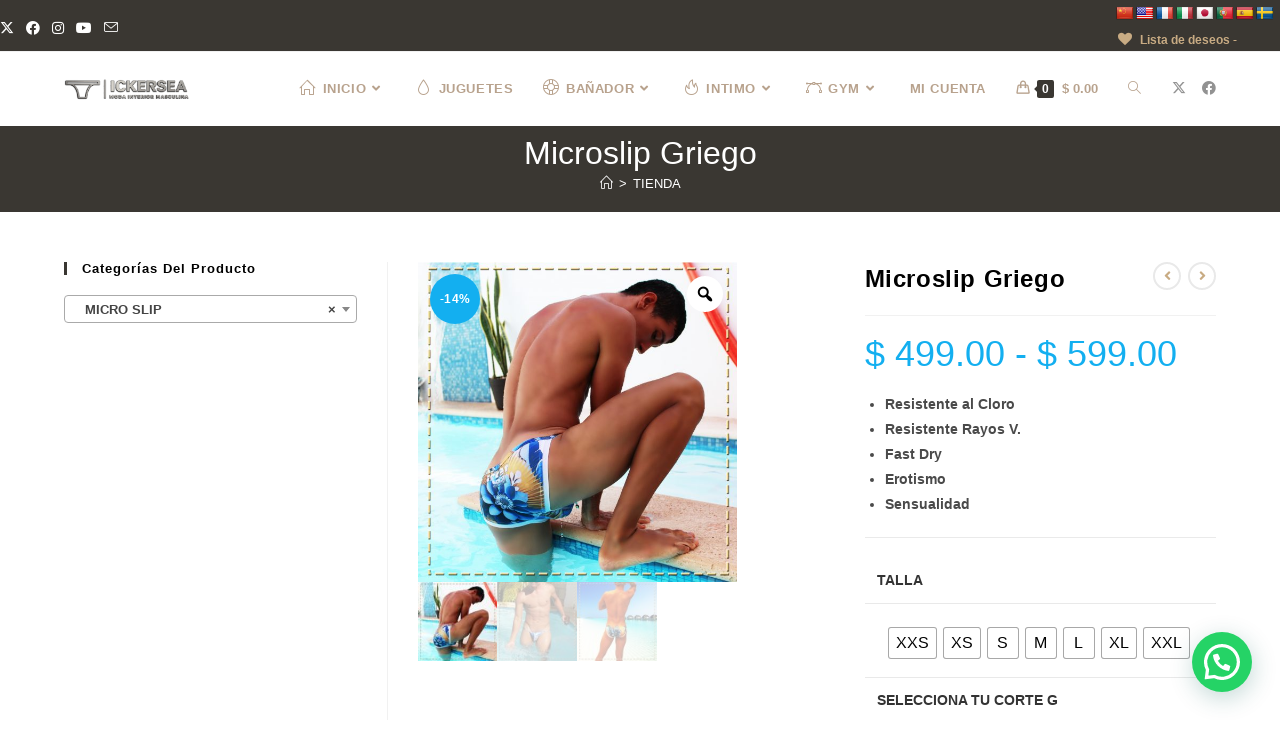

--- FILE ---
content_type: text/html; charset=UTF-8
request_url: https://ickersea.com/producto/microslip-griego/
body_size: 83000
content:
<!DOCTYPE html>
<html class="html" lang="es">
<head>
	<meta charset="UTF-8">
	<link rel="profile" href="https://gmpg.org/xfn/11">

	<meta name='robots' content='index, follow, max-image-preview:large, max-snippet:-1, max-video-preview:-1' />
	<style>img:is([sizes="auto" i], [sizes^="auto," i]) { contain-intrinsic-size: 3000px 1500px }</style>
	<meta name="viewport" content="width=device-width, initial-scale=1">
	<!-- This site is optimized with the Yoast SEO plugin v26.8 - https://yoast.com/product/yoast-seo-wordpress/ -->
	<title>Microslip Griego - ICKERSEA moda de playa masculina</title>
	<meta name="description" content="Sexy Bañador confeccionado con tela importada , compuesto de 85% Nylon y 15% Elastano lo hacen ser una prenda perfecta para esa ocasión" />
	<link rel="canonical" href="https://ickersea.com/producto/microslip-griego/" />
	<meta property="og:locale" content="es_ES" />
	<meta property="og:type" content="article" />
	<meta property="og:title" content="Microslip Griego - ICKERSEA moda de playa masculina" />
	<meta property="og:description" content="Sexy Bañador confeccionado con tela importada , compuesto de 85% Nylon y 15% Elastano lo hacen ser una prenda perfecta para esa ocasión" />
	<meta property="og:url" content="https://ickersea.com/producto/microslip-griego/" />
	<meta property="og:site_name" content="ICKERSEA" />
	<meta property="article:publisher" content="https://www.facebook.com/IckerSeaModa" />
	<meta property="article:modified_time" content="2020-12-03T15:15:33+00:00" />
	<meta property="og:image" content="https://ickersea.com/wp-content/uploads/2020/11/COB-20-01-perfil-alberca-1024x1024.jpg" />
	<meta property="og:image:width" content="1024" />
	<meta property="og:image:height" content="1024" />
	<meta property="og:image:type" content="image/jpeg" />
	<meta name="twitter:card" content="summary_large_image" />
	<meta name="twitter:site" content="@ICKERSEA" />
	<script type="application/ld+json" class="yoast-schema-graph">{"@context":"https://schema.org","@graph":[{"@type":"WebPage","@id":"https://ickersea.com/producto/microslip-griego/","url":"https://ickersea.com/producto/microslip-griego/","name":"Microslip Griego - ICKERSEA moda de playa masculina","isPartOf":{"@id":"https://ickersea.com/#website"},"primaryImageOfPage":{"@id":"https://ickersea.com/producto/microslip-griego/#primaryimage"},"image":{"@id":"https://ickersea.com/producto/microslip-griego/#primaryimage"},"thumbnailUrl":"https://ickersea.com/wp-content/uploads/2020/11/COB-20-01-perfil-alberca.jpg","datePublished":"2020-11-29T19:24:29+00:00","dateModified":"2020-12-03T15:15:33+00:00","description":"Sexy Bañador confeccionado con tela importada , compuesto de 85% Nylon y 15% Elastano lo hacen ser una prenda perfecta para esa ocasión","breadcrumb":{"@id":"https://ickersea.com/producto/microslip-griego/#breadcrumb"},"inLanguage":"es","potentialAction":[{"@type":"ReadAction","target":["https://ickersea.com/producto/microslip-griego/"]}]},{"@type":"ImageObject","inLanguage":"es","@id":"https://ickersea.com/producto/microslip-griego/#primaryimage","url":"https://ickersea.com/wp-content/uploads/2020/11/COB-20-01-perfil-alberca.jpg","contentUrl":"https://ickersea.com/wp-content/uploads/2020/11/COB-20-01-perfil-alberca.jpg","width":2277,"height":2277},{"@type":"BreadcrumbList","@id":"https://ickersea.com/producto/microslip-griego/#breadcrumb","itemListElement":[{"@type":"ListItem","position":1,"name":"Portada","item":"https://ickersea.com/"},{"@type":"ListItem","position":2,"name":"TIENDA","item":"https://ickersea.com/tienda/"},{"@type":"ListItem","position":3,"name":"Microslip Griego"}]},{"@type":"WebSite","@id":"https://ickersea.com/#website","url":"https://ickersea.com/","name":"ICKER SEA WEAR","description":"Bañadores e Interiores para Hombre","publisher":{"@id":"https://ickersea.com/#organization"},"alternateName":"ICKERSEA","potentialAction":[{"@type":"SearchAction","target":{"@type":"EntryPoint","urlTemplate":"https://ickersea.com/?s={search_term_string}"},"query-input":{"@type":"PropertyValueSpecification","valueRequired":true,"valueName":"search_term_string"}}],"inLanguage":"es"},{"@type":"Organization","@id":"https://ickersea.com/#organization","name":"ICKER SEA WEAR","url":"https://ickersea.com/","logo":{"@type":"ImageObject","inLanguage":"es","@id":"https://ickersea.com/#/schema/logo/image/","url":"https://ickersea.com/wp-content/uploads/2025/11/cropped-LOGO-2026-METAL.png","contentUrl":"https://ickersea.com/wp-content/uploads/2025/11/cropped-LOGO-2026-METAL.png","width":865,"height":198,"caption":"ICKER SEA WEAR"},"image":{"@id":"https://ickersea.com/#/schema/logo/image/"},"sameAs":["https://www.facebook.com/IckerSeaModa","https://x.com/ICKERSEA"]}]}</script>
	<!-- / Yoast SEO plugin. -->


<link rel='dns-prefetch' href='//translate.google.com' />
<link rel='dns-prefetch' href='//capi-automation.s3.us-east-2.amazonaws.com' />
<link rel="alternate" type="application/rss+xml" title="ICKERSEA &raquo; Feed" href="https://ickersea.com/feed/" />
<link rel="alternate" type="application/rss+xml" title="ICKERSEA &raquo; Feed de los comentarios" href="https://ickersea.com/comments/feed/" />
<script>
window._wpemojiSettings = {"baseUrl":"https:\/\/s.w.org\/images\/core\/emoji\/16.0.1\/72x72\/","ext":".png","svgUrl":"https:\/\/s.w.org\/images\/core\/emoji\/16.0.1\/svg\/","svgExt":".svg","source":{"concatemoji":"https:\/\/ickersea.com\/wp-includes\/js\/wp-emoji-release.min.js?ver=6.8.3"}};
/*! This file is auto-generated */
!function(s,n){var o,i,e;function c(e){try{var t={supportTests:e,timestamp:(new Date).valueOf()};sessionStorage.setItem(o,JSON.stringify(t))}catch(e){}}function p(e,t,n){e.clearRect(0,0,e.canvas.width,e.canvas.height),e.fillText(t,0,0);var t=new Uint32Array(e.getImageData(0,0,e.canvas.width,e.canvas.height).data),a=(e.clearRect(0,0,e.canvas.width,e.canvas.height),e.fillText(n,0,0),new Uint32Array(e.getImageData(0,0,e.canvas.width,e.canvas.height).data));return t.every(function(e,t){return e===a[t]})}function u(e,t){e.clearRect(0,0,e.canvas.width,e.canvas.height),e.fillText(t,0,0);for(var n=e.getImageData(16,16,1,1),a=0;a<n.data.length;a++)if(0!==n.data[a])return!1;return!0}function f(e,t,n,a){switch(t){case"flag":return n(e,"\ud83c\udff3\ufe0f\u200d\u26a7\ufe0f","\ud83c\udff3\ufe0f\u200b\u26a7\ufe0f")?!1:!n(e,"\ud83c\udde8\ud83c\uddf6","\ud83c\udde8\u200b\ud83c\uddf6")&&!n(e,"\ud83c\udff4\udb40\udc67\udb40\udc62\udb40\udc65\udb40\udc6e\udb40\udc67\udb40\udc7f","\ud83c\udff4\u200b\udb40\udc67\u200b\udb40\udc62\u200b\udb40\udc65\u200b\udb40\udc6e\u200b\udb40\udc67\u200b\udb40\udc7f");case"emoji":return!a(e,"\ud83e\udedf")}return!1}function g(e,t,n,a){var r="undefined"!=typeof WorkerGlobalScope&&self instanceof WorkerGlobalScope?new OffscreenCanvas(300,150):s.createElement("canvas"),o=r.getContext("2d",{willReadFrequently:!0}),i=(o.textBaseline="top",o.font="600 32px Arial",{});return e.forEach(function(e){i[e]=t(o,e,n,a)}),i}function t(e){var t=s.createElement("script");t.src=e,t.defer=!0,s.head.appendChild(t)}"undefined"!=typeof Promise&&(o="wpEmojiSettingsSupports",i=["flag","emoji"],n.supports={everything:!0,everythingExceptFlag:!0},e=new Promise(function(e){s.addEventListener("DOMContentLoaded",e,{once:!0})}),new Promise(function(t){var n=function(){try{var e=JSON.parse(sessionStorage.getItem(o));if("object"==typeof e&&"number"==typeof e.timestamp&&(new Date).valueOf()<e.timestamp+604800&&"object"==typeof e.supportTests)return e.supportTests}catch(e){}return null}();if(!n){if("undefined"!=typeof Worker&&"undefined"!=typeof OffscreenCanvas&&"undefined"!=typeof URL&&URL.createObjectURL&&"undefined"!=typeof Blob)try{var e="postMessage("+g.toString()+"("+[JSON.stringify(i),f.toString(),p.toString(),u.toString()].join(",")+"));",a=new Blob([e],{type:"text/javascript"}),r=new Worker(URL.createObjectURL(a),{name:"wpTestEmojiSupports"});return void(r.onmessage=function(e){c(n=e.data),r.terminate(),t(n)})}catch(e){}c(n=g(i,f,p,u))}t(n)}).then(function(e){for(var t in e)n.supports[t]=e[t],n.supports.everything=n.supports.everything&&n.supports[t],"flag"!==t&&(n.supports.everythingExceptFlag=n.supports.everythingExceptFlag&&n.supports[t]);n.supports.everythingExceptFlag=n.supports.everythingExceptFlag&&!n.supports.flag,n.DOMReady=!1,n.readyCallback=function(){n.DOMReady=!0}}).then(function(){return e}).then(function(){var e;n.supports.everything||(n.readyCallback(),(e=n.source||{}).concatemoji?t(e.concatemoji):e.wpemoji&&e.twemoji&&(t(e.twemoji),t(e.wpemoji)))}))}((window,document),window._wpemojiSettings);
</script>
<link rel='stylesheet' id='sbi_styles-css' href='https://ickersea.com/wp-content/plugins/instagram-feed/css/sbi-styles.min.css?ver=6.10.0' media='all' />
<link rel='stylesheet' id='premium-addons-css' href='https://ickersea.com/wp-content/plugins/premium-addons-for-elementor/assets/frontend/min-css/premium-addons.min.css?ver=4.11.65' media='all' />
<style id='wp-emoji-styles-inline-css'>

	img.wp-smiley, img.emoji {
		display: inline !important;
		border: none !important;
		box-shadow: none !important;
		height: 1em !important;
		width: 1em !important;
		margin: 0 0.07em !important;
		vertical-align: -0.1em !important;
		background: none !important;
		padding: 0 !important;
	}
</style>
<link rel='stylesheet' id='wp-block-library-css' href='https://ickersea.com/wp-includes/css/dist/block-library/style.min.css?ver=6.8.3' media='all' />
<style id='wp-block-library-theme-inline-css'>
.wp-block-audio :where(figcaption){color:#555;font-size:13px;text-align:center}.is-dark-theme .wp-block-audio :where(figcaption){color:#ffffffa6}.wp-block-audio{margin:0 0 1em}.wp-block-code{border:1px solid #ccc;border-radius:4px;font-family:Menlo,Consolas,monaco,monospace;padding:.8em 1em}.wp-block-embed :where(figcaption){color:#555;font-size:13px;text-align:center}.is-dark-theme .wp-block-embed :where(figcaption){color:#ffffffa6}.wp-block-embed{margin:0 0 1em}.blocks-gallery-caption{color:#555;font-size:13px;text-align:center}.is-dark-theme .blocks-gallery-caption{color:#ffffffa6}:root :where(.wp-block-image figcaption){color:#555;font-size:13px;text-align:center}.is-dark-theme :root :where(.wp-block-image figcaption){color:#ffffffa6}.wp-block-image{margin:0 0 1em}.wp-block-pullquote{border-bottom:4px solid;border-top:4px solid;color:currentColor;margin-bottom:1.75em}.wp-block-pullquote cite,.wp-block-pullquote footer,.wp-block-pullquote__citation{color:currentColor;font-size:.8125em;font-style:normal;text-transform:uppercase}.wp-block-quote{border-left:.25em solid;margin:0 0 1.75em;padding-left:1em}.wp-block-quote cite,.wp-block-quote footer{color:currentColor;font-size:.8125em;font-style:normal;position:relative}.wp-block-quote:where(.has-text-align-right){border-left:none;border-right:.25em solid;padding-left:0;padding-right:1em}.wp-block-quote:where(.has-text-align-center){border:none;padding-left:0}.wp-block-quote.is-large,.wp-block-quote.is-style-large,.wp-block-quote:where(.is-style-plain){border:none}.wp-block-search .wp-block-search__label{font-weight:700}.wp-block-search__button{border:1px solid #ccc;padding:.375em .625em}:where(.wp-block-group.has-background){padding:1.25em 2.375em}.wp-block-separator.has-css-opacity{opacity:.4}.wp-block-separator{border:none;border-bottom:2px solid;margin-left:auto;margin-right:auto}.wp-block-separator.has-alpha-channel-opacity{opacity:1}.wp-block-separator:not(.is-style-wide):not(.is-style-dots){width:100px}.wp-block-separator.has-background:not(.is-style-dots){border-bottom:none;height:1px}.wp-block-separator.has-background:not(.is-style-wide):not(.is-style-dots){height:2px}.wp-block-table{margin:0 0 1em}.wp-block-table td,.wp-block-table th{word-break:normal}.wp-block-table :where(figcaption){color:#555;font-size:13px;text-align:center}.is-dark-theme .wp-block-table :where(figcaption){color:#ffffffa6}.wp-block-video :where(figcaption){color:#555;font-size:13px;text-align:center}.is-dark-theme .wp-block-video :where(figcaption){color:#ffffffa6}.wp-block-video{margin:0 0 1em}:root :where(.wp-block-template-part.has-background){margin-bottom:0;margin-top:0;padding:1.25em 2.375em}
</style>
<style id='classic-theme-styles-inline-css'>
/*! This file is auto-generated */
.wp-block-button__link{color:#fff;background-color:#32373c;border-radius:9999px;box-shadow:none;text-decoration:none;padding:calc(.667em + 2px) calc(1.333em + 2px);font-size:1.125em}.wp-block-file__button{background:#32373c;color:#fff;text-decoration:none}
</style>
<style id='joinchat-button-style-inline-css'>
.wp-block-joinchat-button{border:none!important;text-align:center}.wp-block-joinchat-button figure{display:table;margin:0 auto;padding:0}.wp-block-joinchat-button figcaption{font:normal normal 400 .6em/2em var(--wp--preset--font-family--system-font,sans-serif);margin:0;padding:0}.wp-block-joinchat-button .joinchat-button__qr{background-color:#fff;border:6px solid #25d366;border-radius:30px;box-sizing:content-box;display:block;height:200px;margin:auto;overflow:hidden;padding:10px;width:200px}.wp-block-joinchat-button .joinchat-button__qr canvas,.wp-block-joinchat-button .joinchat-button__qr img{display:block;margin:auto}.wp-block-joinchat-button .joinchat-button__link{align-items:center;background-color:#25d366;border:6px solid #25d366;border-radius:30px;display:inline-flex;flex-flow:row nowrap;justify-content:center;line-height:1.25em;margin:0 auto;text-decoration:none}.wp-block-joinchat-button .joinchat-button__link:before{background:transparent var(--joinchat-ico) no-repeat center;background-size:100%;content:"";display:block;height:1.5em;margin:-.75em .75em -.75em 0;width:1.5em}.wp-block-joinchat-button figure+.joinchat-button__link{margin-top:10px}@media (orientation:landscape)and (min-height:481px),(orientation:portrait)and (min-width:481px){.wp-block-joinchat-button.joinchat-button--qr-only figure+.joinchat-button__link{display:none}}@media (max-width:480px),(orientation:landscape)and (max-height:480px){.wp-block-joinchat-button figure{display:none}}

</style>
<link rel='stylesheet' id='woolentor-block-common-css' href='https://ickersea.com/wp-content/plugins/woolentor-addons/woolentor-blocks/assets/css/common-style.css?ver=3.3.1' media='all' />
<link rel='stylesheet' id='woolentor-block-default-css' href='https://ickersea.com/wp-content/plugins/woolentor-addons/woolentor-blocks/assets/css/style-index.css?ver=3.3.1' media='all' />
<style id='global-styles-inline-css'>
:root{--wp--preset--aspect-ratio--square: 1;--wp--preset--aspect-ratio--4-3: 4/3;--wp--preset--aspect-ratio--3-4: 3/4;--wp--preset--aspect-ratio--3-2: 3/2;--wp--preset--aspect-ratio--2-3: 2/3;--wp--preset--aspect-ratio--16-9: 16/9;--wp--preset--aspect-ratio--9-16: 9/16;--wp--preset--color--black: #000000;--wp--preset--color--cyan-bluish-gray: #abb8c3;--wp--preset--color--white: #ffffff;--wp--preset--color--pale-pink: #f78da7;--wp--preset--color--vivid-red: #cf2e2e;--wp--preset--color--luminous-vivid-orange: #ff6900;--wp--preset--color--luminous-vivid-amber: #fcb900;--wp--preset--color--light-green-cyan: #7bdcb5;--wp--preset--color--vivid-green-cyan: #00d084;--wp--preset--color--pale-cyan-blue: #8ed1fc;--wp--preset--color--vivid-cyan-blue: #0693e3;--wp--preset--color--vivid-purple: #9b51e0;--wp--preset--gradient--vivid-cyan-blue-to-vivid-purple: linear-gradient(135deg,rgba(6,147,227,1) 0%,rgb(155,81,224) 100%);--wp--preset--gradient--light-green-cyan-to-vivid-green-cyan: linear-gradient(135deg,rgb(122,220,180) 0%,rgb(0,208,130) 100%);--wp--preset--gradient--luminous-vivid-amber-to-luminous-vivid-orange: linear-gradient(135deg,rgba(252,185,0,1) 0%,rgba(255,105,0,1) 100%);--wp--preset--gradient--luminous-vivid-orange-to-vivid-red: linear-gradient(135deg,rgba(255,105,0,1) 0%,rgb(207,46,46) 100%);--wp--preset--gradient--very-light-gray-to-cyan-bluish-gray: linear-gradient(135deg,rgb(238,238,238) 0%,rgb(169,184,195) 100%);--wp--preset--gradient--cool-to-warm-spectrum: linear-gradient(135deg,rgb(74,234,220) 0%,rgb(151,120,209) 20%,rgb(207,42,186) 40%,rgb(238,44,130) 60%,rgb(251,105,98) 80%,rgb(254,248,76) 100%);--wp--preset--gradient--blush-light-purple: linear-gradient(135deg,rgb(255,206,236) 0%,rgb(152,150,240) 100%);--wp--preset--gradient--blush-bordeaux: linear-gradient(135deg,rgb(254,205,165) 0%,rgb(254,45,45) 50%,rgb(107,0,62) 100%);--wp--preset--gradient--luminous-dusk: linear-gradient(135deg,rgb(255,203,112) 0%,rgb(199,81,192) 50%,rgb(65,88,208) 100%);--wp--preset--gradient--pale-ocean: linear-gradient(135deg,rgb(255,245,203) 0%,rgb(182,227,212) 50%,rgb(51,167,181) 100%);--wp--preset--gradient--electric-grass: linear-gradient(135deg,rgb(202,248,128) 0%,rgb(113,206,126) 100%);--wp--preset--gradient--midnight: linear-gradient(135deg,rgb(2,3,129) 0%,rgb(40,116,252) 100%);--wp--preset--font-size--small: 13px;--wp--preset--font-size--medium: 20px;--wp--preset--font-size--large: 36px;--wp--preset--font-size--x-large: 42px;--wp--preset--spacing--20: 0.44rem;--wp--preset--spacing--30: 0.67rem;--wp--preset--spacing--40: 1rem;--wp--preset--spacing--50: 1.5rem;--wp--preset--spacing--60: 2.25rem;--wp--preset--spacing--70: 3.38rem;--wp--preset--spacing--80: 5.06rem;--wp--preset--shadow--natural: 6px 6px 9px rgba(0, 0, 0, 0.2);--wp--preset--shadow--deep: 12px 12px 50px rgba(0, 0, 0, 0.4);--wp--preset--shadow--sharp: 6px 6px 0px rgba(0, 0, 0, 0.2);--wp--preset--shadow--outlined: 6px 6px 0px -3px rgba(255, 255, 255, 1), 6px 6px rgba(0, 0, 0, 1);--wp--preset--shadow--crisp: 6px 6px 0px rgba(0, 0, 0, 1);}:where(.is-layout-flex){gap: 0.5em;}:where(.is-layout-grid){gap: 0.5em;}body .is-layout-flex{display: flex;}.is-layout-flex{flex-wrap: wrap;align-items: center;}.is-layout-flex > :is(*, div){margin: 0;}body .is-layout-grid{display: grid;}.is-layout-grid > :is(*, div){margin: 0;}:where(.wp-block-columns.is-layout-flex){gap: 2em;}:where(.wp-block-columns.is-layout-grid){gap: 2em;}:where(.wp-block-post-template.is-layout-flex){gap: 1.25em;}:where(.wp-block-post-template.is-layout-grid){gap: 1.25em;}.has-black-color{color: var(--wp--preset--color--black) !important;}.has-cyan-bluish-gray-color{color: var(--wp--preset--color--cyan-bluish-gray) !important;}.has-white-color{color: var(--wp--preset--color--white) !important;}.has-pale-pink-color{color: var(--wp--preset--color--pale-pink) !important;}.has-vivid-red-color{color: var(--wp--preset--color--vivid-red) !important;}.has-luminous-vivid-orange-color{color: var(--wp--preset--color--luminous-vivid-orange) !important;}.has-luminous-vivid-amber-color{color: var(--wp--preset--color--luminous-vivid-amber) !important;}.has-light-green-cyan-color{color: var(--wp--preset--color--light-green-cyan) !important;}.has-vivid-green-cyan-color{color: var(--wp--preset--color--vivid-green-cyan) !important;}.has-pale-cyan-blue-color{color: var(--wp--preset--color--pale-cyan-blue) !important;}.has-vivid-cyan-blue-color{color: var(--wp--preset--color--vivid-cyan-blue) !important;}.has-vivid-purple-color{color: var(--wp--preset--color--vivid-purple) !important;}.has-black-background-color{background-color: var(--wp--preset--color--black) !important;}.has-cyan-bluish-gray-background-color{background-color: var(--wp--preset--color--cyan-bluish-gray) !important;}.has-white-background-color{background-color: var(--wp--preset--color--white) !important;}.has-pale-pink-background-color{background-color: var(--wp--preset--color--pale-pink) !important;}.has-vivid-red-background-color{background-color: var(--wp--preset--color--vivid-red) !important;}.has-luminous-vivid-orange-background-color{background-color: var(--wp--preset--color--luminous-vivid-orange) !important;}.has-luminous-vivid-amber-background-color{background-color: var(--wp--preset--color--luminous-vivid-amber) !important;}.has-light-green-cyan-background-color{background-color: var(--wp--preset--color--light-green-cyan) !important;}.has-vivid-green-cyan-background-color{background-color: var(--wp--preset--color--vivid-green-cyan) !important;}.has-pale-cyan-blue-background-color{background-color: var(--wp--preset--color--pale-cyan-blue) !important;}.has-vivid-cyan-blue-background-color{background-color: var(--wp--preset--color--vivid-cyan-blue) !important;}.has-vivid-purple-background-color{background-color: var(--wp--preset--color--vivid-purple) !important;}.has-black-border-color{border-color: var(--wp--preset--color--black) !important;}.has-cyan-bluish-gray-border-color{border-color: var(--wp--preset--color--cyan-bluish-gray) !important;}.has-white-border-color{border-color: var(--wp--preset--color--white) !important;}.has-pale-pink-border-color{border-color: var(--wp--preset--color--pale-pink) !important;}.has-vivid-red-border-color{border-color: var(--wp--preset--color--vivid-red) !important;}.has-luminous-vivid-orange-border-color{border-color: var(--wp--preset--color--luminous-vivid-orange) !important;}.has-luminous-vivid-amber-border-color{border-color: var(--wp--preset--color--luminous-vivid-amber) !important;}.has-light-green-cyan-border-color{border-color: var(--wp--preset--color--light-green-cyan) !important;}.has-vivid-green-cyan-border-color{border-color: var(--wp--preset--color--vivid-green-cyan) !important;}.has-pale-cyan-blue-border-color{border-color: var(--wp--preset--color--pale-cyan-blue) !important;}.has-vivid-cyan-blue-border-color{border-color: var(--wp--preset--color--vivid-cyan-blue) !important;}.has-vivid-purple-border-color{border-color: var(--wp--preset--color--vivid-purple) !important;}.has-vivid-cyan-blue-to-vivid-purple-gradient-background{background: var(--wp--preset--gradient--vivid-cyan-blue-to-vivid-purple) !important;}.has-light-green-cyan-to-vivid-green-cyan-gradient-background{background: var(--wp--preset--gradient--light-green-cyan-to-vivid-green-cyan) !important;}.has-luminous-vivid-amber-to-luminous-vivid-orange-gradient-background{background: var(--wp--preset--gradient--luminous-vivid-amber-to-luminous-vivid-orange) !important;}.has-luminous-vivid-orange-to-vivid-red-gradient-background{background: var(--wp--preset--gradient--luminous-vivid-orange-to-vivid-red) !important;}.has-very-light-gray-to-cyan-bluish-gray-gradient-background{background: var(--wp--preset--gradient--very-light-gray-to-cyan-bluish-gray) !important;}.has-cool-to-warm-spectrum-gradient-background{background: var(--wp--preset--gradient--cool-to-warm-spectrum) !important;}.has-blush-light-purple-gradient-background{background: var(--wp--preset--gradient--blush-light-purple) !important;}.has-blush-bordeaux-gradient-background{background: var(--wp--preset--gradient--blush-bordeaux) !important;}.has-luminous-dusk-gradient-background{background: var(--wp--preset--gradient--luminous-dusk) !important;}.has-pale-ocean-gradient-background{background: var(--wp--preset--gradient--pale-ocean) !important;}.has-electric-grass-gradient-background{background: var(--wp--preset--gradient--electric-grass) !important;}.has-midnight-gradient-background{background: var(--wp--preset--gradient--midnight) !important;}.has-small-font-size{font-size: var(--wp--preset--font-size--small) !important;}.has-medium-font-size{font-size: var(--wp--preset--font-size--medium) !important;}.has-large-font-size{font-size: var(--wp--preset--font-size--large) !important;}.has-x-large-font-size{font-size: var(--wp--preset--font-size--x-large) !important;}
:where(.wp-block-post-template.is-layout-flex){gap: 1.25em;}:where(.wp-block-post-template.is-layout-grid){gap: 1.25em;}
:where(.wp-block-columns.is-layout-flex){gap: 2em;}:where(.wp-block-columns.is-layout-grid){gap: 2em;}
:root :where(.wp-block-pullquote){font-size: 1.5em;line-height: 1.6;}
</style>
<link rel='stylesheet' id='ditty-displays-css' href='https://ickersea.com/wp-content/plugins/ditty-news-ticker/assets/build/dittyDisplays.css?ver=3.1.63' media='all' />
<link rel='stylesheet' id='ditty-fontawesome-css' href='https://ickersea.com/wp-content/plugins/ditty-news-ticker/includes/libs/fontawesome-6.4.0/css/all.css?ver=6.4.0' media='' />
<link rel='stylesheet' id='google-language-translator-css' href='https://ickersea.com/wp-content/plugins/google-language-translator/css/style.css?ver=6.0.20' media='' />
<link rel='stylesheet' id='user-registration-general-css' href='https://ickersea.com/wp-content/plugins/user-registration/assets/css/user-registration.css?ver=5.0.4' media='all' />
<link rel='stylesheet' id='photoswipe-css' href='https://ickersea.com/wp-content/plugins/woocommerce/assets/css/photoswipe/photoswipe.min.css?ver=10.4.3' media='all' />
<link rel='stylesheet' id='photoswipe-default-skin-css' href='https://ickersea.com/wp-content/plugins/woocommerce/assets/css/photoswipe/default-skin/default-skin.min.css?ver=10.4.3' media='all' />
<style id='woocommerce-inline-inline-css'>
.woocommerce form .form-row .required { visibility: visible; }
</style>
<link rel='stylesheet' id='aws-style-css' href='https://ickersea.com/wp-content/plugins/advanced-woo-search/assets/css/common.min.css?ver=3.52' media='all' />
<link rel='stylesheet' id='wa_order_style-css' href='https://ickersea.com/wp-content/plugins/oneclick-whatsapp-order/assets/css/main-style.css?ver=1.1.0' media='all' />
<link rel='stylesheet' id='woo-variation-gallery-slider-css' href='https://ickersea.com/wp-content/plugins/woo-variation-gallery/assets/css/slick.min.css?ver=1.8.1' media='all' />
<link rel='stylesheet' id='dashicons-css' href='https://ickersea.com/wp-includes/css/dashicons.min.css?ver=6.8.3' media='all' />
<link rel='stylesheet' id='woo-variation-gallery-css' href='https://ickersea.com/wp-content/plugins/woo-variation-gallery/assets/css/frontend.min.css?ver=1741205983' media='all' />
<style id='woo-variation-gallery-inline-css'>
:root {--wvg-thumbnail-item: 4;--wvg-thumbnail-item-gap: 0px;--wvg-single-image-size: 600px;--wvg-gallery-width: 40%;--wvg-gallery-margin: 30px;}/* Default Width */.woo-variation-product-gallery {max-width: 40% !important;width: 100%;}/* Medium Devices, Desktops *//* Small Devices, Tablets */@media only screen and (max-width: 768px) {.woo-variation-product-gallery {width: 720px;max-width: 100% !important;}}/* Extra Small Devices, Phones */@media only screen and (max-width: 480px) {.woo-variation-product-gallery {width: 320px;max-width: 100% !important;}}
</style>
<link rel='stylesheet' id='woo-variation-swatches-css' href='https://ickersea.com/wp-content/plugins/woo-variation-swatches/assets/css/frontend.min.css?ver=1762892259' media='all' />
<style id='woo-variation-swatches-inline-css'>
:root {
--wvs-tick:url("data:image/svg+xml;utf8,%3Csvg filter='drop-shadow(0px 0px 2px rgb(0 0 0 / .8))' xmlns='http://www.w3.org/2000/svg'  viewBox='0 0 30 30'%3E%3Cpath fill='none' stroke='%23ffffff' stroke-linecap='round' stroke-linejoin='round' stroke-width='4' d='M4 16L11 23 27 7'/%3E%3C/svg%3E");

--wvs-cross:url("data:image/svg+xml;utf8,%3Csvg filter='drop-shadow(0px 0px 5px rgb(255 255 255 / .6))' xmlns='http://www.w3.org/2000/svg' width='72px' height='72px' viewBox='0 0 24 24'%3E%3Cpath fill='none' stroke='%23ff0000' stroke-linecap='round' stroke-width='0.6' d='M5 5L19 19M19 5L5 19'/%3E%3C/svg%3E");
--wvs-single-product-item-width:30px;
--wvs-single-product-item-height:30px;
--wvs-single-product-item-font-size:16px}
</style>
<link rel='stylesheet' id='gateway-css' href='https://ickersea.com/wp-content/plugins/woocommerce-paypal-payments/modules/ppcp-button/assets/css/gateway.css?ver=3.3.1' media='all' />
<link rel='stylesheet' id='font-awesome-four-css' href='https://ickersea.com/wp-content/plugins/woolentor-addons/assets/css/font-awesome.min.css?ver=3.3.1' media='all' />
<link rel='stylesheet' id='simple-line-icons-wl-css' href='https://ickersea.com/wp-content/plugins/woolentor-addons/assets/css/simple-line-icons.css?ver=3.3.1' media='all' />
<link rel='stylesheet' id='htflexboxgrid-css' href='https://ickersea.com/wp-content/plugins/woolentor-addons/assets/css/htflexboxgrid.css?ver=3.3.1' media='all' />
<link rel='stylesheet' id='slick-css' href='https://ickersea.com/wp-content/plugins/woolentor-addons/assets/css/slick.css?ver=3.3.1' media='all' />
<link rel='stylesheet' id='woolentor-widgets-css' href='https://ickersea.com/wp-content/plugins/woolentor-addons/assets/css/woolentor-widgets.css?ver=3.3.1' media='all' />
<link rel='stylesheet' id='woolentor-quickview-css' href='https://ickersea.com/wp-content/plugins/woolentor-addons/includes/modules/quickview/assets/css/frontend.css?ver=3.3.1' media='all' />
<link rel='preload' as='font' type='font/woff2' crossorigin='anonymous' id='tinvwl-webfont-font-css' href='https://ickersea.com/wp-content/plugins/ti-woocommerce-wishlist/assets/fonts/tinvwl-webfont.woff2?ver=xu2uyi' media='all' />
<link rel='stylesheet' id='tinvwl-webfont-css' href='https://ickersea.com/wp-content/plugins/ti-woocommerce-wishlist/assets/css/webfont.min.css?ver=2.11.1' media='all' />
<link rel='stylesheet' id='tinvwl-css' href='https://ickersea.com/wp-content/plugins/ti-woocommerce-wishlist/assets/css/public.min.css?ver=2.11.1' media='all' />
<link rel='stylesheet' id='oceanwp-woo-mini-cart-css' href='https://ickersea.com/wp-content/themes/oceanwp/assets/css/woo/woo-mini-cart.min.css?ver=6.8.3' media='all' />
<link rel='stylesheet' id='font-awesome-css' href='https://ickersea.com/wp-content/themes/oceanwp/assets/fonts/fontawesome/css/all.min.css?ver=6.7.2' media='all' />
<link rel='stylesheet' id='simple-line-icons-css' href='https://ickersea.com/wp-content/themes/oceanwp/assets/css/third/simple-line-icons.min.css?ver=2.4.0' media='all' />
<link rel='stylesheet' id='oceanwp-style-css' href='https://ickersea.com/wp-content/themes/oceanwp/assets/css/style.min.css?ver=4.1.4' media='all' />
<style id='oceanwp-style-inline-css'>
div.wpforms-container-full .wpforms-form input[type=submit]:hover,
			div.wpforms-container-full .wpforms-form input[type=submit]:focus,
			div.wpforms-container-full .wpforms-form input[type=submit]:active,
			div.wpforms-container-full .wpforms-form button[type=submit]:hover,
			div.wpforms-container-full .wpforms-form button[type=submit]:focus,
			div.wpforms-container-full .wpforms-form button[type=submit]:active,
			div.wpforms-container-full .wpforms-form .wpforms-page-button:hover,
			div.wpforms-container-full .wpforms-form .wpforms-page-button:active,
			div.wpforms-container-full .wpforms-form .wpforms-page-button:focus {
				border: none;
			}
</style>
<link rel='stylesheet' id='wc_stripe_express_checkout_style-css' href='https://ickersea.com/wp-content/plugins/woocommerce-gateway-stripe/build/express-checkout.css?ver=f49792bd42ded7e3e1cb' media='all' />
<link rel='stylesheet' id='oceanwp-woocommerce-css' href='https://ickersea.com/wp-content/themes/oceanwp/assets/css/woo/woocommerce.min.css?ver=6.8.3' media='all' />
<link rel='stylesheet' id='oceanwp-woo-star-font-css' href='https://ickersea.com/wp-content/themes/oceanwp/assets/css/woo/woo-star-font.min.css?ver=6.8.3' media='all' />
<link rel='stylesheet' id='oceanwp-woo-quick-view-css' href='https://ickersea.com/wp-content/themes/oceanwp/assets/css/woo/woo-quick-view.min.css?ver=6.8.3' media='all' />
<link rel='stylesheet' id='oceanwp-wishlist-css' href='https://ickersea.com/wp-content/themes/oceanwp/assets/css/woo/wishlist.min.css?ver=6.8.3' media='all' />
<link rel='stylesheet' id='oceanwp-woo-floating-bar-css' href='https://ickersea.com/wp-content/themes/oceanwp/assets/css/woo/woo-floating-bar.min.css?ver=6.8.3' media='all' />
<link rel='stylesheet' id='elementor-frontend-css' href='https://ickersea.com/wp-content/plugins/elementor/assets/css/frontend.min.css?ver=3.33.6' media='all' />
<link rel='stylesheet' id='eael-general-css' href='https://ickersea.com/wp-content/plugins/essential-addons-for-elementor-lite/assets/front-end/css/view/general.min.css?ver=6.5.4' media='all' />
<link rel='stylesheet' id='wpr-text-animations-css-css' href='https://ickersea.com/wp-content/plugins/royal-elementor-addons/assets/css/lib/animations/text-animations.min.css?ver=1.7.1041' media='all' />
<link rel='stylesheet' id='wpr-addons-css-css' href='https://ickersea.com/wp-content/plugins/royal-elementor-addons/assets/css/frontend.min.css?ver=1.7.1041' media='all' />
<link rel='stylesheet' id='font-awesome-5-all-css' href='https://ickersea.com/wp-content/plugins/elementor/assets/lib/font-awesome/css/all.min.css?ver=4.11.65' media='all' />
<link rel='stylesheet' id='oe-widgets-style-css' href='https://ickersea.com/wp-content/plugins/ocean-extra/assets/css/widgets.css?ver=6.8.3' media='all' />
<script type="text/template" id="tmpl-variation-template">
	<div class="woocommerce-variation-description">{{{ data.variation.variation_description }}}</div>
	<div class="woocommerce-variation-price">{{{ data.variation.price_html }}}</div>
	<div class="woocommerce-variation-availability">{{{ data.variation.availability_html }}}</div>
</script>
<script type="text/template" id="tmpl-unavailable-variation-template">
	<p role="alert">Lo siento, este producto no está disponible. Por favor, elige otra combinación.</p>
</script>
<!--n2css--><!--n2js--><script data-cfasync="false" src="https://ickersea.com/wp-includes/js/jquery/jquery.min.js?ver=3.7.1" id="jquery-core-js"></script>
<script data-cfasync="false" src="https://ickersea.com/wp-includes/js/jquery/jquery-migrate.min.js?ver=3.4.1" id="jquery-migrate-js"></script>
<script id="3d-flip-book-client-locale-loader-js-extra">
var FB3D_CLIENT_LOCALE = {"ajaxurl":"https:\/\/ickersea.com\/wp-admin\/admin-ajax.php","dictionary":{"Table of contents":"Table of contents","Close":"Close","Bookmarks":"Bookmarks","Thumbnails":"Thumbnails","Search":"Search","Share":"Share","Facebook":"Facebook","Twitter":"Twitter","Email":"Email","Play":"Play","Previous page":"Previous page","Next page":"Next page","Zoom in":"Zoom in","Zoom out":"Zoom out","Fit view":"Fit view","Auto play":"Auto play","Full screen":"Full screen","More":"More","Smart pan":"Smart pan","Single page":"Single page","Sounds":"Sounds","Stats":"Stats","Print":"Print","Download":"Download","Goto first page":"Goto first page","Goto last page":"Goto last page"},"images":"https:\/\/ickersea.com\/wp-content\/plugins\/interactive-3d-flipbook-powered-physics-engine\/assets\/images\/","jsData":{"urls":[],"posts":{"ids_mis":[],"ids":[]},"pages":[],"firstPages":[],"bookCtrlProps":[],"bookTemplates":[]},"key":"3d-flip-book","pdfJS":{"pdfJsLib":"https:\/\/ickersea.com\/wp-content\/plugins\/interactive-3d-flipbook-powered-physics-engine\/assets\/js\/pdf.min.js?ver=4.3.136","pdfJsWorker":"https:\/\/ickersea.com\/wp-content\/plugins\/interactive-3d-flipbook-powered-physics-engine\/assets\/js\/pdf.worker.js?ver=4.3.136","stablePdfJsLib":"https:\/\/ickersea.com\/wp-content\/plugins\/interactive-3d-flipbook-powered-physics-engine\/assets\/js\/stable\/pdf.min.js?ver=2.5.207","stablePdfJsWorker":"https:\/\/ickersea.com\/wp-content\/plugins\/interactive-3d-flipbook-powered-physics-engine\/assets\/js\/stable\/pdf.worker.js?ver=2.5.207","pdfJsCMapUrl":"https:\/\/ickersea.com\/wp-content\/plugins\/interactive-3d-flipbook-powered-physics-engine\/assets\/cmaps\/"},"cacheurl":"https:\/\/ickersea.com\/wp-content\/uploads\/3d-flip-book\/cache\/","pluginsurl":"https:\/\/ickersea.com\/wp-content\/plugins\/","pluginurl":"https:\/\/ickersea.com\/wp-content\/plugins\/interactive-3d-flipbook-powered-physics-engine\/","thumbnailSize":{"width":"150","height":"150"},"version":"1.16.17"};
</script>
<script src="https://ickersea.com/wp-content/plugins/interactive-3d-flipbook-powered-physics-engine/assets/js/client-locale-loader.js?ver=1.16.17" id="3d-flip-book-client-locale-loader-js" async data-wp-strategy="async"></script>
<script src="https://ickersea.com/wp-content/plugins/woocommerce/assets/js/jquery-blockui/jquery.blockUI.min.js?ver=2.7.0-wc.10.4.3" id="wc-jquery-blockui-js" data-wp-strategy="defer"></script>
<script id="wc-add-to-cart-js-extra">
var wc_add_to_cart_params = {"ajax_url":"\/wp-admin\/admin-ajax.php","wc_ajax_url":"\/?wc-ajax=%%endpoint%%","i18n_view_cart":"Ver carrito","cart_url":"https:\/\/ickersea.com\/carrito\/","is_cart":"","cart_redirect_after_add":"no"};
</script>
<script src="https://ickersea.com/wp-content/plugins/woocommerce/assets/js/frontend/add-to-cart.min.js?ver=10.4.3" id="wc-add-to-cart-js" defer data-wp-strategy="defer"></script>
<script src="https://ickersea.com/wp-content/plugins/woocommerce/assets/js/photoswipe/photoswipe.min.js?ver=4.1.1-wc.10.4.3" id="wc-photoswipe-js" data-wp-strategy="defer"></script>
<script src="https://ickersea.com/wp-content/plugins/woocommerce/assets/js/js-cookie/js.cookie.min.js?ver=2.1.4-wc.10.4.3" id="wc-js-cookie-js" data-wp-strategy="defer"></script>
<script id="woocommerce-js-extra">
var woocommerce_params = {"ajax_url":"\/wp-admin\/admin-ajax.php","wc_ajax_url":"\/?wc-ajax=%%endpoint%%","i18n_password_show":"Mostrar contrase\u00f1a","i18n_password_hide":"Ocultar contrase\u00f1a"};
</script>
<script src="https://ickersea.com/wp-content/plugins/woocommerce/assets/js/frontend/woocommerce.min.js?ver=10.4.3" id="woocommerce-js" defer data-wp-strategy="defer"></script>
<script id="kk-script-js-extra">
var fetchCartItems = {"ajax_url":"https:\/\/ickersea.com\/wp-admin\/admin-ajax.php","action":"kk_wc_fetchcartitems","nonce":"5225e5dbfe","currency":"MXN"};
</script>
<script src="https://ickersea.com/wp-content/plugins/kliken-marketing-for-google/assets/kk-script.js?ver=6.8.3" id="kk-script-js"></script>
<script src="https://ickersea.com/wp-includes/js/underscore.min.js?ver=1.13.7" id="underscore-js"></script>
<script id="wp-util-js-extra">
var _wpUtilSettings = {"ajax":{"url":"\/wp-admin\/admin-ajax.php"}};
</script>
<script src="https://ickersea.com/wp-includes/js/wp-util.min.js?ver=6.8.3" id="wp-util-js"></script>
<link rel="https://api.w.org/" href="https://ickersea.com/wp-json/" /><link rel="alternate" title="JSON" type="application/json" href="https://ickersea.com/wp-json/wp/v2/product/2848" /><link rel="EditURI" type="application/rsd+xml" title="RSD" href="https://ickersea.com/xmlrpc.php?rsd" />
<meta name="generator" content="WordPress 6.8.3" />
<meta name="generator" content="WooCommerce 10.4.3" />
<link rel='shortlink' href='https://ickersea.com/?p=2848' />
<link rel="alternate" title="oEmbed (JSON)" type="application/json+oembed" href="https://ickersea.com/wp-json/oembed/1.0/embed?url=https%3A%2F%2Fickersea.com%2Fproducto%2Fmicroslip-griego%2F" />
<link rel="alternate" title="oEmbed (XML)" type="text/xml+oembed" href="https://ickersea.com/wp-json/oembed/1.0/embed?url=https%3A%2F%2Fickersea.com%2Fproducto%2Fmicroslip-griego%2F&#038;format=xml" />
<style>p.hello{font-size:12px;color:darkgray;}#google_language_translator,#flags{text-align:left;}#google_language_translator{clear:both;}#flags{width:165px;}#flags a{display:inline-block;margin-right:2px;}#google_language_translator a{display:none!important;}div.skiptranslate.goog-te-gadget{display:inline!important;}.goog-te-gadget{color:transparent!important;}.goog-te-gadget{font-size:0px!important;}.goog-branding{display:none;}.goog-tooltip{display: none!important;}.goog-tooltip:hover{display: none!important;}.goog-text-highlight{background-color:transparent!important;border:none!important;box-shadow:none!important;}#google_language_translator{display:none;}#google_language_translator select.goog-te-combo{color:#32373c;}#google_language_translator{color:transparent;}body{top:0px!important;}#goog-gt-{display:none!important;}font font{background-color:transparent!important;box-shadow:none!important;position:initial!important;}#glt-translate-trigger{left:20px;right:auto;}#glt-translate-trigger > span{color:#ffffff;}#glt-translate-trigger{background:#f89406;}.goog-te-gadget .goog-te-combo{width:100%;}</style><!-- HFCM by 99 Robots - Snippet # 1: facebook -->
<meta name="facebook-domain-verification" content="dvxh1awftwbm4m2qy1le4w1td8mygi" />
<!-- /end HFCM by 99 Robots -->
<!-- HFCM by 99 Robots - Snippet # 2: facebook 2 -->
<meta property="fb:app_id" content="1366759301668917" />
<!-- /end HFCM by 99 Robots -->
<style id="mystickymenu" type="text/css">#mysticky-nav { width:100%; position: static; height: auto !important; }#mysticky-nav.wrapfixed { position:fixed; left: 0px; margin-top:0px;  z-index: 99990; -webkit-transition: 0.3s; -moz-transition: 0.3s; -o-transition: 0.3s; transition: 0.3s; -ms-filter:"progid:DXImageTransform.Microsoft.Alpha(Opacity=100)"; filter: alpha(opacity=100); opacity:1; background-color: #ffffff;}#mysticky-nav.wrapfixed .myfixed{ background-color: #ffffff; position: relative;top: auto;left: auto;right: auto;}#mysticky-nav .myfixed { margin:0 auto; float:none; border:0px; background:none; max-width:100%; }</style>			<style type="text/css">
																															</style>
				<style>
		#sendbtn,
		#sendbtn2,
		.wa-order-button,
		.gdpr_wa_button_input,
		a.wa-order-checkout,
		a.wa-order-thankyou,
		.shortcode_wa_button,
		.shortcode_wa_button_nt,
		.floating_button {
			-webkit-box-shadow: inset 0px 4px 7px 0px rgba(0,0,0,0.25) !important;
			-moz-box-shadow: inset 0px 4px 7px 0px rgba(0,0,0,0.25) !important;
			box-shadow: inset 0px 4px 7px 0px rgba(0,0,0,0.25) !important;
		}

		#sendbtn:hover,
		#sendbtn2:hover,
		.wa-order-button:hover,
		.gdpr_wa_button_input:hover,
		a.wa-order-checkout:hover,
		a.wa-order-thankyou:hover,
		.shortcode_wa_button:hover,
		.shortcode_wa_button_nt:hover,
		.floating_button:hover {
			-webkit-box-shadow: inset 0px 4px 7px 0px rgba(0,0,0,0.25) !important;
			-moz-box-shadow: inset 0px 4px 7px 0px rgba(0,0,0,0.25) !important;
			box-shadow: inset 0px 4px 7px 0px rgba(0,0,0,0.25) !important;
		}
	</style>
	<noscript><style>.woocommerce-product-gallery{ opacity: 1 !important; }</style></noscript>
	<meta name="generator" content="Elementor 3.33.6; features: additional_custom_breakpoints; settings: css_print_method-external, google_font-enabled, font_display-auto">

            <style>
                .oceanwp-theme #searchform-header-replace .aws-container {
                    padding-right: 45px;
                    padding-top: 0;
                }
                .oceanwp-theme #searchform-header-replace .aws-container .aws-search-form .aws-form-btn {
                    background: transparent;
                    border: none;
                }
                .oceanwp-theme #searchform-overlay .aws-container,
                .oceanwp-theme #icon-searchform-overlay .aws-container {
                    position: absolute;
                    top: 50%;
                    left: 0;
                    margin-top: -33px;
                    width: 100%;
                    text-align: center;
                }
                .oceanwp-theme #searchform-overlay .aws-container form,
                .oceanwp-theme #icon-searchform-overlay .aws-container form {
                    position: static;
                }
                .oceanwp-theme #searchform-overlay a.search-overlay-close,
                .oceanwp-theme #icon-searchform-overlay a.search-overlay-close {
                    top: -100px;
                }
                .oceanwp-theme #searchform-overlay .aws-container .aws-search-form,
                .oceanwp-theme #icon-searchform-overlay .aws-container .aws-search-form,
                .oceanwp-theme #searchform-overlay .aws-container .aws-search-form .aws-form-btn,
                .oceanwp-theme #icon-searchform-overlay .aws-container .aws-search-form .aws-form-btn {
                    background: transparent;
                }
                .oceanwp-theme #searchform-overlay .aws-container .aws-search-form .aws-form-btn,
                .oceanwp-theme #icon-searchform-overlay .aws-container .aws-search-form .aws-form-btn {
                    border: none;
                }
                #sidr .aws-container {
                    margin: 30px 20px 0;
                }
                #medium-searchform .aws-container .aws-search-form,
                #vertical-searchform .aws-container .aws-search-form {
                    background: #f5f5f5;
                }
                #medium-searchform .aws-container .aws-search-form .aws-search-field {
                    max-width: 100%;
                }
                #medium-searchform .aws-container .aws-search-form .aws-form-btn,
                #vertical-searchform .aws-container .aws-search-form .aws-form-btn{
                    background: #f5f5f5;
                    border: none;
                }
            </style>

            <script>

                window.addEventListener('load', function() {

                    window.setTimeout(function(){
                        var formOverlay = document.querySelectorAll("#searchform-overlay form, #icon-searchform-overlay form");
                        if ( formOverlay ) {
                            for (var i = 0; i < formOverlay.length; i++) {
                                formOverlay[i].innerHTML += '<a href="#" class="search-overlay-close"><span></span></a>';
                            }
                        }
                    }, 300);

                    jQuery(document).on( 'click', 'a.search-overlay-close', function (e) {

                        jQuery( '#searchform-overlay, #icon-searchform-overlay' ).removeClass( 'active' );
                        jQuery( '#searchform-overlay, #icon-searchform-overlay' ).fadeOut( 200 );

                        setTimeout( function() {
                            jQuery( 'html' ).css( 'overflow', 'visible' );
                        }, 400);

                        jQuery( '.aws-search-result' ).hide();

                    } );

                }, false);

            </script>

        
            <script>

                window.addEventListener('load', function() {
                    var forms = document.querySelectorAll("#searchform-header-replace form,#searchform-overlay form,#sidr .sidr-class-mobile-searchform,#mobile-menu-search form,#site-header form");

                    var awsFormHtml = "<div class=\"aws-container aws-js-seamless\" data-url=\"\/?wc-ajax=aws_action\" data-siteurl=\"https:\/\/ickersea.com\" data-lang=\"\" data-show-loader=\"true\" data-show-more=\"true\" data-show-page=\"true\" data-ajax-search=\"true\" data-show-clear=\"true\" data-mobile-screen=\"false\" data-use-analytics=\"false\" data-min-chars=\"1\" data-buttons-order=\"2\" data-timeout=\"300\" data-is-mobile=\"false\" data-page-id=\"2848\" data-tax=\"\" ><form class=\"aws-search-form\" action=\"https:\/\/ickersea.com\/\" method=\"get\" role=\"search\" ><div class=\"aws-wrapper\"><label class=\"aws-search-label\" for=\"697715bcda492\">Buscar<\/label><input type=\"search\" name=\"s\" id=\"697715bcda492\" value=\"\" class=\"aws-search-field\" placeholder=\"Buscar\" autocomplete=\"off\" \/><input type=\"hidden\" name=\"post_type\" value=\"product\"><input type=\"hidden\" name=\"type_aws\" value=\"true\"><div class=\"aws-search-clear\"><span>\u00d7<\/span><\/div><div class=\"aws-loader\"><\/div><\/div><div class=\"aws-search-btn aws-form-btn\"><span class=\"aws-search-btn_icon\"><svg focusable=\"false\" xmlns=\"http:\/\/www.w3.org\/2000\/svg\" viewBox=\"0 0 24 24\" width=\"24px\"><path d=\"M15.5 14h-.79l-.28-.27C15.41 12.59 16 11.11 16 9.5 16 5.91 13.09 3 9.5 3S3 5.91 3 9.5 5.91 16 9.5 16c1.61 0 3.09-.59 4.23-1.57l.27.28v.79l5 4.99L20.49 19l-4.99-5zm-6 0C7.01 14 5 11.99 5 9.5S7.01 5 9.5 5 14 7.01 14 9.5 11.99 14 9.5 14z\"><\/path><\/svg><\/span><\/div><\/form><\/div>";

                    if ( forms ) {

                        for ( var i = 0; i < forms.length; i++ ) {
                            if ( forms[i].parentNode.outerHTML.indexOf('aws-container') === -1 ) {
                                forms[i].outerHTML = awsFormHtml;
                            }
                        }

                        window.setTimeout(function(){
                            jQuery('.aws-js-seamless').each( function() {
                                try {
                                    jQuery(this).aws_search();
                                } catch (error) {
                                    window.setTimeout(function(){
                                        try {
                                            jQuery(this).aws_search();
                                        } catch (error) {}
                                    }, 2000);
                                }
                            });
                        }, 1000);

                    }
                }, false);
            </script>

        			<script  type="text/javascript">
				!function(f,b,e,v,n,t,s){if(f.fbq)return;n=f.fbq=function(){n.callMethod?
					n.callMethod.apply(n,arguments):n.queue.push(arguments)};if(!f._fbq)f._fbq=n;
					n.push=n;n.loaded=!0;n.version='2.0';n.queue=[];t=b.createElement(e);t.async=!0;
					t.src=v;s=b.getElementsByTagName(e)[0];s.parentNode.insertBefore(t,s)}(window,
					document,'script','https://connect.facebook.net/en_US/fbevents.js');
			</script>
			<!-- WooCommerce Facebook Integration Begin -->
			<script  type="text/javascript">

				fbq('init', '606522446730964', {}, {
    "agent": "woocommerce_0-10.4.3-3.5.15"
});

				document.addEventListener( 'DOMContentLoaded', function() {
					// Insert placeholder for events injected when a product is added to the cart through AJAX.
					document.body.insertAdjacentHTML( 'beforeend', '<div class=\"wc-facebook-pixel-event-placeholder\"></div>' );
				}, false );

			</script>
			<!-- WooCommerce Facebook Integration End -->
						<style>
				.e-con.e-parent:nth-of-type(n+4):not(.e-lazyloaded):not(.e-no-lazyload),
				.e-con.e-parent:nth-of-type(n+4):not(.e-lazyloaded):not(.e-no-lazyload) * {
					background-image: none !important;
				}
				@media screen and (max-height: 1024px) {
					.e-con.e-parent:nth-of-type(n+3):not(.e-lazyloaded):not(.e-no-lazyload),
					.e-con.e-parent:nth-of-type(n+3):not(.e-lazyloaded):not(.e-no-lazyload) * {
						background-image: none !important;
					}
				}
				@media screen and (max-height: 640px) {
					.e-con.e-parent:nth-of-type(n+2):not(.e-lazyloaded):not(.e-no-lazyload),
					.e-con.e-parent:nth-of-type(n+2):not(.e-lazyloaded):not(.e-no-lazyload) * {
						background-image: none !important;
					}
				}
			</style>
			<link rel="icon" href="https://ickersea.com/wp-content/uploads/2025/11/cropped-ICONO-32x32.png" sizes="32x32" />
<link rel="icon" href="https://ickersea.com/wp-content/uploads/2025/11/cropped-ICONO-192x192.png" sizes="192x192" />
<link rel="apple-touch-icon" href="https://ickersea.com/wp-content/uploads/2025/11/cropped-ICONO-180x180.png" />
<meta name="msapplication-TileImage" content="https://ickersea.com/wp-content/uploads/2025/11/cropped-ICONO-270x270.png" />
		<style id="wp-custom-css">
			/* Modifica el z-index de la barra lateral izq de filtros de productos para que no la tape el menú flotante */#oceanwp-off-canvas-sidebar-wrap,.oceanwp-off-canvas-sidebar{z-index:99999 !important}.oceanwp-off-canvas-overlay{z-index:99995 !important}		</style>
		<style id="wpr_lightbox_styles">
				.lg-backdrop {
					background-color: rgba(0,0,0,0.6) !important;
				}
				.lg-toolbar,
				.lg-dropdown {
					background-color: rgba(0,0,0,0.8) !important;
				}
				.lg-dropdown:after {
					border-bottom-color: rgba(0,0,0,0.8) !important;
				}
				.lg-sub-html {
					background-color: rgba(0,0,0,0.8) !important;
				}
				.lg-thumb-outer,
				.lg-progress-bar {
					background-color: #444444 !important;
				}
				.lg-progress {
					background-color: #a90707 !important;
				}
				.lg-icon {
					color: #efefef !important;
					font-size: 20px !important;
				}
				.lg-icon.lg-toogle-thumb {
					font-size: 24px !important;
				}
				.lg-icon:hover,
				.lg-dropdown-text:hover {
					color: #ffffff !important;
				}
				.lg-sub-html,
				.lg-dropdown-text {
					color: #efefef !important;
					font-size: 14px !important;
				}
				#lg-counter {
					color: #efefef !important;
					font-size: 14px !important;
				}
				.lg-prev,
				.lg-next {
					font-size: 35px !important;
				}

				/* Defaults */
				.lg-icon {
				background-color: transparent !important;
				}

				#lg-counter {
				opacity: 0.9;
				}

				.lg-thumb-outer {
				padding: 0 10px;
				}

				.lg-thumb-item {
				border-radius: 0 !important;
				border: none !important;
				opacity: 0.5;
				}

				.lg-thumb-item.active {
					opacity: 1;
				}
	         </style><!-- OceanWP CSS -->
<style type="text/css">
/* Colors */.woocommerce-MyAccount-navigation ul li a:before,.woocommerce-checkout .woocommerce-info a,.woocommerce-checkout #payment ul.payment_methods .wc_payment_method>input[type=radio]:first-child:checked+label:before,.woocommerce-checkout #payment .payment_method_paypal .about_paypal,.woocommerce ul.products li.product li.category a:hover,.woocommerce ul.products li.product .button:hover,.woocommerce ul.products li.product .product-inner .added_to_cart:hover,.product_meta .posted_in a:hover,.product_meta .tagged_as a:hover,.woocommerce div.product .woocommerce-tabs ul.tabs li a:hover,.woocommerce div.product .woocommerce-tabs ul.tabs li.active a,.woocommerce .oceanwp-grid-list a.active,.woocommerce .oceanwp-grid-list a:hover,.woocommerce .oceanwp-off-canvas-filter:hover,.widget_shopping_cart ul.cart_list li .owp-grid-wrap .owp-grid a.remove:hover,.widget_product_categories li a:hover ~ .count,.widget_layered_nav li a:hover ~ .count,.woocommerce ul.products li.product:not(.product-category) .woo-entry-buttons li a:hover,a:hover,a.light:hover,.theme-heading .text::before,.theme-heading .text::after,#top-bar-content >a:hover,#top-bar-social li.oceanwp-email a:hover,#site-navigation-wrap .dropdown-menu >li >a:hover,#site-header.medium-header #medium-searchform button:hover,.oceanwp-mobile-menu-icon a:hover,.blog-entry.post .blog-entry-header .entry-title a:hover,.blog-entry.post .blog-entry-readmore a:hover,.blog-entry.thumbnail-entry .blog-entry-category a,ul.meta li a:hover,.dropcap,.single nav.post-navigation .nav-links .title,body .related-post-title a:hover,body #wp-calendar caption,body .contact-info-widget.default i,body .contact-info-widget.big-icons i,body .custom-links-widget .oceanwp-custom-links li a:hover,body .custom-links-widget .oceanwp-custom-links li a:hover:before,body .posts-thumbnails-widget li a:hover,body .social-widget li.oceanwp-email a:hover,.comment-author .comment-meta .comment-reply-link,#respond #cancel-comment-reply-link:hover,#footer-widgets .footer-box a:hover,#footer-bottom a:hover,#footer-bottom #footer-bottom-menu a:hover,.sidr a:hover,.sidr-class-dropdown-toggle:hover,.sidr-class-menu-item-has-children.active >a,.sidr-class-menu-item-has-children.active >a >.sidr-class-dropdown-toggle,input[type=checkbox]:checked:before{color:#3a3732}.woocommerce .oceanwp-grid-list a.active .owp-icon use,.woocommerce .oceanwp-grid-list a:hover .owp-icon use,.single nav.post-navigation .nav-links .title .owp-icon use,.blog-entry.post .blog-entry-readmore a:hover .owp-icon use,body .contact-info-widget.default .owp-icon use,body .contact-info-widget.big-icons .owp-icon use{stroke:#3a3732}.woocommerce div.product div.images .open-image,.wcmenucart-details.count,.woocommerce-message a,.woocommerce-error a,.woocommerce-info a,.woocommerce .widget_price_filter .ui-slider .ui-slider-handle,.woocommerce .widget_price_filter .ui-slider .ui-slider-range,.owp-product-nav li a.owp-nav-link:hover,.woocommerce div.product.owp-tabs-layout-vertical .woocommerce-tabs ul.tabs li a:after,.woocommerce .widget_product_categories li.current-cat >a ~ .count,.woocommerce .widget_product_categories li.current-cat >a:before,.woocommerce .widget_layered_nav li.chosen a ~ .count,.woocommerce .widget_layered_nav li.chosen a:before,#owp-checkout-timeline .active .timeline-wrapper,.bag-style:hover .wcmenucart-cart-icon .wcmenucart-count,.show-cart .wcmenucart-cart-icon .wcmenucart-count,.woocommerce ul.products li.product:not(.product-category) .image-wrap .button,input[type="button"],input[type="reset"],input[type="submit"],button[type="submit"],.button,#site-navigation-wrap .dropdown-menu >li.btn >a >span,.thumbnail:hover i,.thumbnail:hover .link-post-svg-icon,.post-quote-content,.omw-modal .omw-close-modal,body .contact-info-widget.big-icons li:hover i,body .contact-info-widget.big-icons li:hover .owp-icon,body div.wpforms-container-full .wpforms-form input[type=submit],body div.wpforms-container-full .wpforms-form button[type=submit],body div.wpforms-container-full .wpforms-form .wpforms-page-button,.woocommerce-cart .wp-element-button,.woocommerce-checkout .wp-element-button,.wp-block-button__link{background-color:#3a3732}.current-shop-items-dropdown{border-top-color:#3a3732}.woocommerce div.product .woocommerce-tabs ul.tabs li.active a{border-bottom-color:#3a3732}.wcmenucart-details.count:before{border-color:#3a3732}.woocommerce ul.products li.product .button:hover{border-color:#3a3732}.woocommerce ul.products li.product .product-inner .added_to_cart:hover{border-color:#3a3732}.woocommerce div.product .woocommerce-tabs ul.tabs li.active a{border-color:#3a3732}.woocommerce .oceanwp-grid-list a.active{border-color:#3a3732}.woocommerce .oceanwp-grid-list a:hover{border-color:#3a3732}.woocommerce .oceanwp-off-canvas-filter:hover{border-color:#3a3732}.owp-product-nav li a.owp-nav-link:hover{border-color:#3a3732}.widget_shopping_cart_content .buttons .button:first-child:hover{border-color:#3a3732}.widget_shopping_cart ul.cart_list li .owp-grid-wrap .owp-grid a.remove:hover{border-color:#3a3732}.widget_product_categories li a:hover ~ .count{border-color:#3a3732}.woocommerce .widget_product_categories li.current-cat >a ~ .count{border-color:#3a3732}.woocommerce .widget_product_categories li.current-cat >a:before{border-color:#3a3732}.widget_layered_nav li a:hover ~ .count{border-color:#3a3732}.woocommerce .widget_layered_nav li.chosen a ~ .count{border-color:#3a3732}.woocommerce .widget_layered_nav li.chosen a:before{border-color:#3a3732}#owp-checkout-timeline.arrow .active .timeline-wrapper:before{border-top-color:#3a3732;border-bottom-color:#3a3732}#owp-checkout-timeline.arrow .active .timeline-wrapper:after{border-left-color:#3a3732;border-right-color:#3a3732}.bag-style:hover .wcmenucart-cart-icon .wcmenucart-count{border-color:#3a3732}.bag-style:hover .wcmenucart-cart-icon .wcmenucart-count:after{border-color:#3a3732}.show-cart .wcmenucart-cart-icon .wcmenucart-count{border-color:#3a3732}.show-cart .wcmenucart-cart-icon .wcmenucart-count:after{border-color:#3a3732}.woocommerce ul.products li.product:not(.product-category) .woo-product-gallery .active a{border-color:#3a3732}.woocommerce ul.products li.product:not(.product-category) .woo-product-gallery a:hover{border-color:#3a3732}.widget-title{border-color:#3a3732}blockquote{border-color:#3a3732}.wp-block-quote{border-color:#3a3732}#searchform-dropdown{border-color:#3a3732}.dropdown-menu .sub-menu{border-color:#3a3732}.blog-entry.large-entry .blog-entry-readmore a:hover{border-color:#3a3732}.oceanwp-newsletter-form-wrap input[type="email"]:focus{border-color:#3a3732}.social-widget li.oceanwp-email a:hover{border-color:#3a3732}#respond #cancel-comment-reply-link:hover{border-color:#3a3732}body .contact-info-widget.big-icons li:hover i{border-color:#3a3732}body .contact-info-widget.big-icons li:hover .owp-icon{border-color:#3a3732}#footer-widgets .oceanwp-newsletter-form-wrap input[type="email"]:focus{border-color:#3a3732}a{color:#c8ab83}a .owp-icon use{stroke:#c8ab83}a:hover{color:#55b1e6}a:hover .owp-icon use{stroke:#55b1e6}body .theme-button,body input[type="submit"],body button[type="submit"],body button,body .button,body div.wpforms-container-full .wpforms-form input[type=submit],body div.wpforms-container-full .wpforms-form button[type=submit],body div.wpforms-container-full .wpforms-form .wpforms-page-button,.woocommerce-cart .wp-element-button,.woocommerce-checkout .wp-element-button,.wp-block-button__link{border-color:#ffffff}body .theme-button:hover,body input[type="submit"]:hover,body button[type="submit"]:hover,body button:hover,body .button:hover,body div.wpforms-container-full .wpforms-form input[type=submit]:hover,body div.wpforms-container-full .wpforms-form input[type=submit]:active,body div.wpforms-container-full .wpforms-form button[type=submit]:hover,body div.wpforms-container-full .wpforms-form button[type=submit]:active,body div.wpforms-container-full .wpforms-form .wpforms-page-button:hover,body div.wpforms-container-full .wpforms-form .wpforms-page-button:active,.woocommerce-cart .wp-element-button:hover,.woocommerce-checkout .wp-element-button:hover,.wp-block-button__link:hover{border-color:#ffffff}.page-header .page-header-title,.page-header.background-image-page-header .page-header-title{color:#ffffff}.site-breadcrumbs,.background-image-page-header .site-breadcrumbs{color:#ffffff}.site-breadcrumbs a,.background-image-page-header .site-breadcrumbs a{color:#ffffff}.site-breadcrumbs a .owp-icon use,.background-image-page-header .site-breadcrumbs a .owp-icon use{stroke:#ffffff}h1,h2,h3,h4,h5,h6,.theme-heading,.widget-title,.oceanwp-widget-recent-posts-title,.comment-reply-title,.entry-title,.sidebar-box .widget-title{color:#000000}/* OceanWP Style Settings CSS */.theme-button,input[type="submit"],button[type="submit"],button,.button,body div.wpforms-container-full .wpforms-form input[type=submit],body div.wpforms-container-full .wpforms-form button[type=submit],body div.wpforms-container-full .wpforms-form .wpforms-page-button{border-style:solid}.theme-button,input[type="submit"],button[type="submit"],button,.button,body div.wpforms-container-full .wpforms-form input[type=submit],body div.wpforms-container-full .wpforms-form button[type=submit],body div.wpforms-container-full .wpforms-form .wpforms-page-button{border-width:1px}form input[type="text"],form input[type="password"],form input[type="email"],form input[type="url"],form input[type="date"],form input[type="month"],form input[type="time"],form input[type="datetime"],form input[type="datetime-local"],form input[type="week"],form input[type="number"],form input[type="search"],form input[type="tel"],form input[type="color"],form select,form textarea,.woocommerce .woocommerce-checkout .select2-container--default .select2-selection--single{border-style:solid}body div.wpforms-container-full .wpforms-form input[type=date],body div.wpforms-container-full .wpforms-form input[type=datetime],body div.wpforms-container-full .wpforms-form input[type=datetime-local],body div.wpforms-container-full .wpforms-form input[type=email],body div.wpforms-container-full .wpforms-form input[type=month],body div.wpforms-container-full .wpforms-form input[type=number],body div.wpforms-container-full .wpforms-form input[type=password],body div.wpforms-container-full .wpforms-form input[type=range],body div.wpforms-container-full .wpforms-form input[type=search],body div.wpforms-container-full .wpforms-form input[type=tel],body div.wpforms-container-full .wpforms-form input[type=text],body div.wpforms-container-full .wpforms-form input[type=time],body div.wpforms-container-full .wpforms-form input[type=url],body div.wpforms-container-full .wpforms-form input[type=week],body div.wpforms-container-full .wpforms-form select,body div.wpforms-container-full .wpforms-form textarea{border-style:solid}form input[type="text"],form input[type="password"],form input[type="email"],form input[type="url"],form input[type="date"],form input[type="month"],form input[type="time"],form input[type="datetime"],form input[type="datetime-local"],form input[type="week"],form input[type="number"],form input[type="search"],form input[type="tel"],form input[type="color"],form select,form textarea{border-radius:3px}body div.wpforms-container-full .wpforms-form input[type=date],body div.wpforms-container-full .wpforms-form input[type=datetime],body div.wpforms-container-full .wpforms-form input[type=datetime-local],body div.wpforms-container-full .wpforms-form input[type=email],body div.wpforms-container-full .wpforms-form input[type=month],body div.wpforms-container-full .wpforms-form input[type=number],body div.wpforms-container-full .wpforms-form input[type=password],body div.wpforms-container-full .wpforms-form input[type=range],body div.wpforms-container-full .wpforms-form input[type=search],body div.wpforms-container-full .wpforms-form input[type=tel],body div.wpforms-container-full .wpforms-form input[type=text],body div.wpforms-container-full .wpforms-form input[type=time],body div.wpforms-container-full .wpforms-form input[type=url],body div.wpforms-container-full .wpforms-form input[type=week],body div.wpforms-container-full .wpforms-form select,body div.wpforms-container-full .wpforms-form textarea{border-radius:3px}.page-header,.has-transparent-header .page-header{padding:5px 0 5px 0}/* Header */#site-header.has-header-media .overlay-header-media{background-color:rgba(0,0,0,0.5)}#site-logo #site-logo-inner a img,#site-header.center-header #site-navigation-wrap .middle-site-logo a img{max-width:125px}#site-header #site-logo #site-logo-inner a img,#site-header.center-header #site-navigation-wrap .middle-site-logo a img{max-height:70px}#site-navigation-wrap .dropdown-menu >li >a,.oceanwp-mobile-menu-icon a,#searchform-header-replace-close{color:#b8a28d}#site-navigation-wrap .dropdown-menu >li >a .owp-icon use,.oceanwp-mobile-menu-icon a .owp-icon use,#searchform-header-replace-close .owp-icon use{stroke:#b8a28d}#site-navigation-wrap .dropdown-menu >.current-menu-item >a,#site-navigation-wrap .dropdown-menu >.current-menu-ancestor >a,#site-navigation-wrap .dropdown-menu >.current-menu-item >a:hover,#site-navigation-wrap .dropdown-menu >.current-menu-ancestor >a:hover{color:#13aff0}#site-navigation-wrap .dropdown-menu >.current-menu-item >a,#site-navigation-wrap .dropdown-menu >.current-menu-ancestor >a,#site-navigation-wrap .dropdown-menu >.current-menu-item >a:hover,#site-navigation-wrap .dropdown-menu >.current-menu-ancestor >a:hover{background-color:rgba(239,239,239,0)}.dropdown-menu ul li a.menu-link:hover{color:#13aff0}.dropdown-menu ul li a.menu-link:hover .owp-icon use{stroke:#13aff0}.dropdown-menu ul >.current-menu-item >a.menu-link{color:#13aff0}/* Topbar */#top-bar{padding:5px 0 0 0}#top-bar-social li a{color:#ffffff}#top-bar-social li a .owp-icon use{stroke:#ffffff}#top-bar-wrap,.oceanwp-top-bar-sticky{background-color:#3a3732}#top-bar-content a:hover,#top-bar-social-alt a:hover{color:#ffffff}/* Blog CSS */.ocean-single-post-header ul.meta-item li a:hover{color:#333333}/* Footer Widgets */#footer-widgets{background-color:#a0a0a0}/* Footer Copyright */#footer-bottom{background-color:#3a3732}#footer-bottom a:hover,#footer-bottom #footer-bottom-menu a:hover{color:#0e7db5}/* WooCommerce */.widget_shopping_cart ul.cart_list li .owp-grid-wrap .owp-grid .amount{color:#13aff0}.widget_shopping_cart .total .amount{color:#13aff0}.oceanwp-off-canvas-close svg{fill:#13aff0}.woocommerce .loader-ellips__dot{background-color:#13aff0}.owp-floating-bar form.cart .quantity .minus:hover,.owp-floating-bar form.cart .quantity .plus:hover{color:#ffffff}#owp-checkout-timeline .timeline-step{color:#cccccc}#owp-checkout-timeline .timeline-step{border-color:#cccccc}.woocommerce span.onsale{background-color:#13aff0}.woocommerce ul.products li.product .price,.woocommerce ul.products li.product .price .amount{color:#13aff0}.price,.amount{color:#13aff0}.page-header{background-color:#3a3732}/* Typography */body{font-family:Arial,Helvetica,sans-serif;font-size:14px;line-height:1.8;font-weight:bold}h1,h2,h3,h4,h5,h6,.theme-heading,.widget-title,.oceanwp-widget-recent-posts-title,.comment-reply-title,.entry-title,.sidebar-box .widget-title{font-family:Arial,Helvetica,sans-serif;line-height:1.4;font-weight:bold}h1{font-family:Arial,Helvetica,sans-serif;font-size:23px;line-height:1.4;font-weight:bold}h2{font-family:Arial,Helvetica,sans-serif;font-size:20px;line-height:1.4;font-weight:bold}h3{font-family:Arial,Helvetica,sans-serif;font-size:18px;line-height:1.4;font-weight:bold}h4{font-family:Arial,Helvetica,sans-serif;font-size:17px;line-height:1.4;font-weight:bold}h5{font-family:Arial,Helvetica,sans-serif;font-size:14px;line-height:1.4;font-weight:bold}h6{font-family:Arial,Helvetica,sans-serif;font-size:15px;line-height:1.4;font-weight:bold}.page-header .page-header-title,.page-header.background-image-page-header .page-header-title{font-size:32px;line-height:1.4}.page-header .page-subheading{font-size:15px;line-height:1.8}.site-breadcrumbs,.site-breadcrumbs a{font-size:13px;line-height:1.4}#top-bar-content,#top-bar-social-alt{font-size:12px;line-height:1.8}#site-logo a.site-logo-text{font-size:24px;line-height:1.8}#site-navigation-wrap .dropdown-menu >li >a,#site-header.full_screen-header .fs-dropdown-menu >li >a,#site-header.top-header #site-navigation-wrap .dropdown-menu >li >a,#site-header.center-header #site-navigation-wrap .dropdown-menu >li >a,#site-header.medium-header #site-navigation-wrap .dropdown-menu >li >a,.oceanwp-mobile-menu-icon a{font-weight:700}.dropdown-menu ul li a.menu-link,#site-header.full_screen-header .fs-dropdown-menu ul.sub-menu li a{font-size:12px;line-height:1.2;letter-spacing:.6px}.sidr-class-dropdown-menu li a,a.sidr-class-toggle-sidr-close,#mobile-dropdown ul li a,body #mobile-fullscreen ul li a{font-size:15px;line-height:1.8}.blog-entry.post .blog-entry-header .entry-title a{font-size:24px;line-height:1.4}.ocean-single-post-header .single-post-title{font-size:34px;line-height:1.4;letter-spacing:.6px}.ocean-single-post-header ul.meta-item li,.ocean-single-post-header ul.meta-item li a{font-size:13px;line-height:1.4;letter-spacing:.6px}.ocean-single-post-header .post-author-name,.ocean-single-post-header .post-author-name a{font-size:14px;line-height:1.4;letter-spacing:.6px}.ocean-single-post-header .post-author-description{font-size:12px;line-height:1.4;letter-spacing:.6px}.single-post .entry-title{line-height:1.4;letter-spacing:.6px}.single-post ul.meta li,.single-post ul.meta li a{font-size:14px;line-height:1.4;letter-spacing:.6px}.sidebar-box .widget-title,.sidebar-box.widget_block .wp-block-heading{font-size:13px;line-height:1;letter-spacing:1px}#footer-widgets .footer-box .widget-title{font-size:13px;line-height:1;letter-spacing:1px}#footer-bottom #copyright{font-size:12px;line-height:1}#footer-bottom #footer-bottom-menu{font-size:12px;line-height:1}.woocommerce-store-notice.demo_store{line-height:2;letter-spacing:1.5px}.demo_store .woocommerce-store-notice__dismiss-link{line-height:2;letter-spacing:1.5px}.woocommerce ul.products li.product li.title h2,.woocommerce ul.products li.product li.title a{font-size:14px;line-height:1.5}.woocommerce ul.products li.product li.category,.woocommerce ul.products li.product li.category a{font-size:12px;line-height:1}.woocommerce ul.products li.product .price{font-size:18px;line-height:1}.woocommerce ul.products li.product .button,.woocommerce ul.products li.product .product-inner .added_to_cart{font-size:12px;line-height:1.5;letter-spacing:1px}.woocommerce ul.products li.owp-woo-cond-notice span,.woocommerce ul.products li.owp-woo-cond-notice a{font-size:16px;line-height:1;letter-spacing:1px;font-weight:600;text-transform:capitalize}.woocommerce div.product .product_title{font-size:24px;line-height:1.4;letter-spacing:.6px}.woocommerce div.product p.price{font-size:36px;line-height:1}.woocommerce .owp-btn-normal .summary form button.button,.woocommerce .owp-btn-big .summary form button.button,.woocommerce .owp-btn-very-big .summary form button.button{font-size:12px;line-height:1.5;letter-spacing:1px;text-transform:uppercase}.woocommerce div.owp-woo-single-cond-notice span,.woocommerce div.owp-woo-single-cond-notice a{font-size:18px;line-height:2;letter-spacing:1.5px;font-weight:600;text-transform:capitalize}.ocean-preloader--active .preloader-after-content{font-size:20px;line-height:1.8;letter-spacing:.6px}
</style></head>

<body data-rsssl=1 class="wp-singular product-template-default single single-product postid-2848 wp-custom-logo wp-embed-responsive wp-theme-oceanwp theme-oceanwp user-registration-page ur-settings-sidebar-show woocommerce woocommerce-page woocommerce-no-js woo-variation-gallery woo-variation-gallery-theme-oceanwp woo-variation-swatches wvs-behavior-blur wvs-theme-oceanwp wvs-show-label wvs-tooltip woolentor_current_theme_oceanwp tinvwl-theme-style oceanwp-theme dropdown-mobile no-header-border default-breakpoint has-sidebar content-left-sidebar has-topbar has-breadcrumbs has-grid-list account-original-style woolentor-empty-cart elementor-default elementor-kit-144" itemscope="itemscope" itemtype="https://schema.org/WebPage">

	
	
	<div id="outer-wrap" class="site clr">

		<a class="skip-link screen-reader-text" href="#main">Ir al contenido</a>

		
		<div id="wrap" class="clr">

			

<div id="top-bar-wrap" class="clr">

	<div id="top-bar" class="clr">

		
		<div id="top-bar-inner" class="clr">

			
	<div id="top-bar-content" class="clr has-content top-bar-right">

		
		
			
				<span class="topbar-content">

					<div id="flags" class="size18"><ul id="sortable" class="ui-sortable" style="float:left"><li id='Chinese (Simplified)'><a href='#' title='Chinese (Simplified)' class='nturl notranslate zh-CN flag Chinese (Simplified)'></a></li><li id='English'><a href='#' title='English' class='nturl notranslate en flag united-states'></a></li><li id='French'><a href='#' title='French' class='nturl notranslate fr flag French'></a></li><li id='Italian'><a href='#' title='Italian' class='nturl notranslate it flag Italian'></a></li><li id='Japanese'><a href='#' title='Japanese' class='nturl notranslate ja flag Japanese'></a></li><li id='Portuguese'><a href='#' title='Portuguese' class='nturl notranslate pt flag Portuguese'></a></li><li id='Spanish'><a href='#' title='Spanish' class='nturl notranslate es flag Spanish'></a></li><li id='Swedish'><a href='#' title='Swedish' class='nturl notranslate sv flag Swedish'></a></li></ul></div><div id="google_language_translator" class="default-language-es"></div> <a href="https://ickersea.com/wishlist/"
   name="lista-de-deseos"
   aria-label="Lista de deseos -"
   class="wishlist_products_counter top_wishlist-heart top_wishlist- wishlist-counter-with-products">
		<span class="wishlist_products_counter_text">Lista de deseos -</span>
			<span class="wishlist_products_counter_number"></span>
	</a>


				</span>

				
	</div><!-- #top-bar-content -->



<div id="top-bar-social" class="clr top-bar-left">

	<ul class="clr" aria-label="Enlaces sociales">

		<li class="oceanwp-twitter"><a href="https://twitter.com/ICKERSEA" aria-label="X (se abre en una nueva pestaña)" target="_blank" rel="noopener noreferrer"><i class=" fa-brands fa-x-twitter" aria-hidden="true" role="img"></i></a></li><li class="oceanwp-facebook"><a href="https://www.facebook.com/ickerseaglobal" aria-label="Facebook (se abre en una nueva pestaña)" target="_blank" rel="noopener noreferrer"><i class=" fab fa-facebook" aria-hidden="true" role="img"></i></a></li><li class="oceanwp-instagram"><a href="https://www.instagram.com/ickerseawear_underwear/" aria-label="Instagram (se abre en una nueva pestaña)" target="_blank" rel="noopener noreferrer"><i class=" fab fa-instagram" aria-hidden="true" role="img"></i></a></li><li class="oceanwp-youtube"><a href="https://www.youtube.com/ickersea" aria-label="YouTube (se abre en una nueva pestaña)" target="_blank" rel="noopener noreferrer"><i class=" fab fa-youtube" aria-hidden="true" role="img"></i></a></li><li class="oceanwp-email"><a href="mailto:&#99;&#111;n&#116;&#97;&#99;to&#64;&#105;ck&#101;rse&#97;&#46;c&#111;&#109;" aria-label="Enviar por correo electrónico (se abre en tu aplicación)" target="_self"><i class=" icon-envelope" aria-hidden="true" role="img"></i></a></li>
	</ul>

</div><!-- #top-bar-social -->

		</div><!-- #top-bar-inner -->

		
	</div><!-- #top-bar -->

</div><!-- #top-bar-wrap -->


			
<header id="site-header" class="minimal-header has-social effect-seven clr" data-height="74" itemscope="itemscope" itemtype="https://schema.org/WPHeader" role="banner">

	
					
			<div id="site-header-inner" class="clr container">

				
				

<div id="site-logo" class="clr" itemscope itemtype="https://schema.org/Brand" >

	
	<div id="site-logo-inner" class="clr">

		<a href="https://ickersea.com/" class="custom-logo-link" rel="home"><img fetchpriority="high" width="865" height="198" src="https://ickersea.com/wp-content/uploads/2025/11/cropped-LOGO-2026-METAL.png" class="custom-logo" alt="ICKERSEA" decoding="async" srcset="https://ickersea.com/wp-content/uploads/2025/11/cropped-LOGO-2026-METAL.png 865w, https://ickersea.com/wp-content/uploads/2025/11/cropped-LOGO-2026-METAL-300x69.png 300w, https://ickersea.com/wp-content/uploads/2025/11/cropped-LOGO-2026-METAL-768x176.png 768w, https://ickersea.com/wp-content/uploads/2025/11/cropped-LOGO-2026-METAL-600x137.png 600w" sizes="(max-width: 865px) 100vw, 865px" /></a>
	</div><!-- #site-logo-inner -->

	
	
</div><!-- #site-logo -->


<div class="oceanwp-social-menu clr simple-social">

	<div class="social-menu-inner clr">

		
			<ul aria-label="Enlaces sociales">

				<li class="oceanwp-twitter"><a href="https://x.com/ICKERSEA" aria-label="X (se abre en una nueva pestaña)" target="_blank" rel="noopener noreferrer"><i class=" fa-brands fa-x-twitter" aria-hidden="true" role="img"></i></a></li><li class="oceanwp-facebook"><a href="https://www.facebook.com/ickerseaglobal" aria-label="Facebook (se abre en una nueva pestaña)" target="_blank" rel="noopener noreferrer"><i class=" fab fa-facebook" aria-hidden="true" role="img"></i></a></li>
			</ul>

		
	</div>

</div>
			<div id="site-navigation-wrap" class="clr">
			
			
			
			<nav id="site-navigation" class="navigation main-navigation clr" itemscope="itemscope" itemtype="https://schema.org/SiteNavigationElement" role="navigation" >

				<ul id="menu-menu-principal" class="main-menu dropdown-menu sf-menu"><li id="menu-item-218" class="menu-item menu-item-type-post_type menu-item-object-page menu-item-home menu-item-has-children dropdown menu-item-218"><a href="https://ickersea.com/" class="menu-link"><span class="text-wrap"><i class="icon before line-icon icon-home" aria-hidden="true"></i><span class="menu-text">INICIO<i class="nav-arrow fa fa-angle-down" aria-hidden="true" role="img"></i></span></span></a>
<ul class="sub-menu">
	<li id="menu-item-5230" class="menu-item menu-item-type-post_type menu-item-object-page menu-item-5230"><a href="https://ickersea.com/catalogo-banador-2019/" class="menu-link"><span class="text-wrap">CATALOGO BAÑADOR 2019</span></a></li>	<li id="menu-item-113" class="menu-item menu-item-type-post_type menu-item-object-page menu-item-has-children current_page_parent dropdown menu-item-113"><a href="https://ickersea.com/tienda/" class="menu-link"><span class="text-wrap"><i class="icon before line-icon icon-basket" aria-hidden="true"></i><span class="menu-text">TIENDA<i class="nav-arrow fa fa-angle-right" aria-hidden="true" role="img"></i></span></span></a>
	<ul class="sub-menu">
		<li id="menu-item-112" class="menu-item menu-item-type-post_type menu-item-object-page menu-item-112"><a href="https://ickersea.com/carrito/" class="menu-link"><span class="text-wrap"><i class="icon before line-icon icon-basket-loaded" aria-hidden="true"></i><span class="menu-text">CARRITO</span></span></a></li>		<li id="menu-item-111" class="menu-item menu-item-type-post_type menu-item-object-page menu-item-111"><a href="https://ickersea.com/finalizar-compra/" class="menu-link"><span class="text-wrap"><i class="icon before line-icon icon-credit-card" aria-hidden="true"></i><span class="menu-text">FINALIZAR COMPRA</span></span></a></li>		<li id="menu-item-326" class="menu-item menu-item-type-post_type menu-item-object-page menu-item-326"><a href="https://ickersea.com/politicas-de-compra/" class="menu-link"><span class="text-wrap"><i class="icon before line-icon icon-pin" aria-hidden="true"></i><span class="menu-text">POLITICAS DE COMPRA</span></span></a></li>		<li id="menu-item-848" class="menu-item menu-item-type-post_type menu-item-object-page menu-item-848"><a href="https://ickersea.com/wishlist/" class="menu-link"><span class="text-wrap"><i class="icon before line-icon icon-present" aria-hidden="true"></i><span class="menu-text">LISTA DE DESEOS</span></span></a></li>	</ul>
</li>	<li id="menu-item-221" class="menu-item menu-item-type-post_type menu-item-object-page menu-item-221"><a href="https://ickersea.com/preguntas-frecuentes/" class="menu-link"><span class="text-wrap">PREGUNTAS FRECUENTES</span></a></li>	<li id="menu-item-219" class="menu-item menu-item-type-post_type menu-item-object-page menu-item-219"><a href="https://ickersea.com/contacto/" class="menu-link"><span class="text-wrap">CONTACTO</span></a></li>	<li id="menu-item-224" class="menu-item menu-item-type-post_type menu-item-object-page menu-item-has-children dropdown menu-item-224"><a href="https://ickersea.com/legales/" class="menu-link"><span class="text-wrap">LEGALES<i class="nav-arrow fa fa-angle-right" aria-hidden="true" role="img"></i></span></a>
	<ul class="sub-menu">
		<li id="menu-item-289" class="menu-item menu-item-type-post_type menu-item-object-page menu-item-privacy-policy menu-item-289"><a href="https://ickersea.com/privacy-policy/" class="menu-link"><span class="text-wrap">POLITICAS DE PRIVACIDAD</span></a></li>	</ul>
</li>	<li id="menu-item-220" class="menu-item menu-item-type-post_type menu-item-object-page menu-item-220"><a href="https://ickersea.com/historia/" class="menu-link"><span class="text-wrap">HISTORIA</span></a></li></ul>
</li><li id="menu-item-5460" class="menu-item menu-item-type-taxonomy menu-item-object-product_cat menu-item-5460"><a href="https://ickersea.com/categoria-producto/juguetes/" class="menu-link"><span class="text-wrap"><i class="icon before line-icon icon-drop" aria-hidden="true"></i><span class="menu-text">JUGUETES</span></span></a></li><li id="menu-item-84" class="menu-item menu-item-type-taxonomy menu-item-object-product_cat current-product-ancestor current-menu-parent current-product-parent menu-item-has-children dropdown menu-item-84"><a href="https://ickersea.com/categoria-producto/banador/" class="menu-link"><span class="text-wrap"><i class="icon before line-icon icon-support" aria-hidden="true"></i><span class="menu-text">BAÑADOR<i class="nav-arrow fa fa-angle-down" aria-hidden="true" role="img"></i></span></span></a>
<ul class="sub-menu">
	<li id="menu-item-90" class="menu-item menu-item-type-taxonomy menu-item-object-product_cat menu-item-90"><a href="https://ickersea.com/categoria-producto/banador/playa/" class="menu-link"><span class="text-wrap">PLAYA</span></a></li>	<li id="menu-item-91" class="menu-item menu-item-type-taxonomy menu-item-object-product_cat menu-item-91"><a href="https://ickersea.com/categoria-producto/banador/short/" class="menu-link"><span class="text-wrap">SHORT</span></a></li>	<li id="menu-item-85" class="menu-item menu-item-type-taxonomy menu-item-object-product_cat menu-item-85"><a href="https://ickersea.com/categoria-producto/banador/boxer/" class="menu-link"><span class="text-wrap">BOXER</span></a></li>	<li id="menu-item-1442" class="menu-item menu-item-type-taxonomy menu-item-object-product_cat menu-item-1442"><a href="https://ickersea.com/categoria-producto/banador/brasileno/" class="menu-link"><span class="text-wrap">BRASILEÑO</span></a></li>	<li id="menu-item-1617" class="menu-item menu-item-type-taxonomy menu-item-object-product_cat menu-item-1617"><a href="https://ickersea.com/categoria-producto/banador/mini/" class="menu-link"><span class="text-wrap">MINI</span></a></li>	<li id="menu-item-109" class="menu-item menu-item-type-taxonomy menu-item-object-product_cat menu-item-109"><a href="https://ickersea.com/categoria-producto/banador/slip/" class="menu-link"><span class="text-wrap">SLIP</span></a></li>	<li id="menu-item-88" class="menu-item menu-item-type-taxonomy menu-item-object-product_cat current-product-ancestor current-menu-parent current-product-parent menu-item-88"><a href="https://ickersea.com/categoria-producto/banador/micro-slip/" class="menu-link"><span class="text-wrap">MICRO SLIP</span></a></li>	<li id="menu-item-86" class="menu-item menu-item-type-taxonomy menu-item-object-product_cat menu-item-86"><a href="https://ickersea.com/categoria-producto/banador/brief/" class="menu-link"><span class="text-wrap">BRIEF</span></a></li>	<li id="menu-item-87" class="menu-item menu-item-type-taxonomy menu-item-object-product_cat menu-item-87"><a href="https://ickersea.com/categoria-producto/banador/jocks/" class="menu-link"><span class="text-wrap">JOCKS</span></a></li>	<li id="menu-item-108" class="menu-item menu-item-type-taxonomy menu-item-object-product_cat menu-item-108"><a href="https://ickersea.com/categoria-producto/banador/tanga/" class="menu-link"><span class="text-wrap">TANGA</span></a></li>	<li id="menu-item-89" class="menu-item menu-item-type-taxonomy menu-item-object-product_cat menu-item-89"><a href="https://ickersea.com/categoria-producto/banador/microthong/" class="menu-link"><span class="text-wrap">MICRO TANGA</span></a></li></ul>
</li><li id="menu-item-96" class="menu-item menu-item-type-taxonomy menu-item-object-product_cat menu-item-has-children dropdown menu-item-96"><a href="https://ickersea.com/categoria-producto/intimo/" class="menu-link"><span class="text-wrap"><i class="icon before line-icon icon-fire" aria-hidden="true"></i><span class="menu-text">INTIMO<i class="nav-arrow fa fa-angle-down" aria-hidden="true" role="img"></i></span></span></a>
<ul class="sub-menu">
	<li id="menu-item-103" class="menu-item menu-item-type-taxonomy menu-item-object-product_cat menu-item-103"><a href="https://ickersea.com/categoria-producto/intimo/pijama-intimo/" class="menu-link"><span class="text-wrap">PIJAMA</span></a></li>	<li id="menu-item-3440" class="menu-item menu-item-type-taxonomy menu-item-object-product_cat menu-item-3440"><a href="https://ickersea.com/categoria-producto/intimo/coordinado/" class="menu-link"><span class="text-wrap">COORDINADO</span></a></li>	<li id="menu-item-97" class="menu-item menu-item-type-taxonomy menu-item-object-product_cat menu-item-97"><a href="https://ickersea.com/categoria-producto/intimo/body-intimo/" class="menu-link"><span class="text-wrap">BODY</span></a></li>	<li id="menu-item-104" class="menu-item menu-item-type-taxonomy menu-item-object-product_cat menu-item-104"><a href="https://ickersea.com/categoria-producto/intimo/short-intimo/" class="menu-link"><span class="text-wrap">SHORT</span></a></li>	<li id="menu-item-98" class="menu-item menu-item-type-taxonomy menu-item-object-product_cat menu-item-98"><a href="https://ickersea.com/categoria-producto/intimo/boxer-intimo/" class="menu-link"><span class="text-wrap">BOXER</span></a></li>	<li id="menu-item-105" class="menu-item menu-item-type-taxonomy menu-item-object-product_cat menu-item-105"><a href="https://ickersea.com/categoria-producto/intimo/slip-intimo/" class="menu-link"><span class="text-wrap">SLIP</span></a></li>	<li id="menu-item-101" class="menu-item menu-item-type-taxonomy menu-item-object-product_cat menu-item-101"><a href="https://ickersea.com/categoria-producto/intimo/micro-slip-intimo/" class="menu-link"><span class="text-wrap">MICRO SLIP</span></a></li>	<li id="menu-item-99" class="menu-item menu-item-type-taxonomy menu-item-object-product_cat menu-item-99"><a href="https://ickersea.com/categoria-producto/intimo/brief-intimo/" class="menu-link"><span class="text-wrap">BRIEF</span></a></li>	<li id="menu-item-4731" class="menu-item menu-item-type-taxonomy menu-item-object-product_cat menu-item-4731"><a href="https://ickersea.com/categoria-producto/intimo/mini-intimo/" class="menu-link"><span class="text-wrap">MINI</span></a></li>	<li id="menu-item-100" class="menu-item menu-item-type-taxonomy menu-item-object-product_cat menu-item-100"><a href="https://ickersea.com/categoria-producto/intimo/jocks-intimo/" class="menu-link"><span class="text-wrap">JOCKS</span></a></li>	<li id="menu-item-106" class="menu-item menu-item-type-taxonomy menu-item-object-product_cat menu-item-106"><a href="https://ickersea.com/categoria-producto/intimo/tanga-intimo/" class="menu-link"><span class="text-wrap">TANGA</span></a></li>	<li id="menu-item-102" class="menu-item menu-item-type-taxonomy menu-item-object-product_cat menu-item-102"><a href="https://ickersea.com/categoria-producto/intimo/micro-tanga-intimo/" class="menu-link"><span class="text-wrap">MICRO TANGA</span></a></li></ul>
</li><li id="menu-item-92" class="menu-item menu-item-type-taxonomy menu-item-object-product_cat menu-item-has-children dropdown menu-item-92"><a href="https://ickersea.com/categoria-producto/gym/" class="menu-link"><span class="text-wrap"><i class="icon before line-icon icon-vector" aria-hidden="true"></i><span class="menu-text">GYM<i class="nav-arrow fa fa-angle-down" aria-hidden="true" role="img"></i></span></span></a>
<ul class="sub-menu">
	<li id="menu-item-94" class="menu-item menu-item-type-taxonomy menu-item-object-product_cat menu-item-94"><a href="https://ickersea.com/categoria-producto/gym/pants/" class="menu-link"><span class="text-wrap">PANTS</span></a></li>	<li id="menu-item-93" class="menu-item menu-item-type-taxonomy menu-item-object-product_cat menu-item-93"><a href="https://ickersea.com/categoria-producto/gym/camiseta/" class="menu-link"><span class="text-wrap">CAMISETA</span></a></li>	<li id="menu-item-95" class="menu-item menu-item-type-taxonomy menu-item-object-product_cat menu-item-95"><a href="https://ickersea.com/categoria-producto/gym/short-gym/" class="menu-link"><span class="text-wrap">SHORT</span></a></li></ul>
</li><li id="menu-item-122" class="menu-item menu-item-type-post_type menu-item-object-page current-product-parent menu-item-122"><a href="https://ickersea.com/mi-cuenta/" class="menu-link"><span class="text-wrap">MI CUENTA</span></a></li>
			<li class="woo-menu-icon wcmenucart-toggle-drop_down toggle-cart-widget">
				
			<a href="https://ickersea.com/carrito/" class="wcmenucart">
				<span class="wcmenucart-count"><i class=" icon-handbag" aria-hidden="true" role="img"></i><span class="wcmenucart-details count">0</span><span class="woocommerce-Price-wcmenucart-details wcmenucart-details"><bdi><span class="woocommerce-Price-currencySymbol">&#036;</span>&nbsp;0.00</bdi></span></span>
			</a>

												<div class="current-shop-items-dropdown owp-mini-cart clr">
						<div class="current-shop-items-inner clr">
							<div class="widget woocommerce widget_shopping_cart"><div class="widget_shopping_cart_content"></div></div>						</div>
					</div>
							</li>

			<li class="search-toggle-li" ><a href="https://ickersea.com/#" class="site-search-toggle search-dropdown-toggle"><span class="screen-reader-text">Alternar búsqueda de la web</span><i class=" icon-magnifier" aria-hidden="true" role="img"></i></a></li></ul>
<div id="searchform-dropdown" class="header-searchform-wrap clr" >
	<div class="aws-container" data-url="/?wc-ajax=aws_action" data-siteurl="https://ickersea.com" data-lang="" data-show-loader="true" data-show-more="true" data-show-page="true" data-ajax-search="true" data-show-clear="true" data-mobile-screen="false" data-use-analytics="false" data-min-chars="1" data-buttons-order="2" data-timeout="300" data-is-mobile="false" data-page-id="2848" data-tax="" ><form class="aws-search-form" action="https://ickersea.com/" method="get" role="search" ><div class="aws-wrapper"><label class="aws-search-label" for="697715bd154b1">Buscar</label><input type="search" name="s" id="697715bd154b1" value="" class="aws-search-field" placeholder="Buscar" autocomplete="off" /><input type="hidden" name="post_type" value="product"><input type="hidden" name="type_aws" value="true"><div class="aws-search-clear"><span>×</span></div><div class="aws-loader"></div></div><div class="aws-search-btn aws-form-btn"><span class="aws-search-btn_icon"><svg focusable="false" xmlns="http://www.w3.org/2000/svg" viewBox="0 0 24 24" width="24px"><path d="M15.5 14h-.79l-.28-.27C15.41 12.59 16 11.11 16 9.5 16 5.91 13.09 3 9.5 3S3 5.91 3 9.5 5.91 16 9.5 16c1.61 0 3.09-.59 4.23-1.57l.27.28v.79l5 4.99L20.49 19l-4.99-5zm-6 0C7.01 14 5 11.99 5 9.5S7.01 5 9.5 5 14 7.01 14 9.5 11.99 14 9.5 14z"></path></svg></span></div></form></div></div><!-- #searchform-dropdown -->

			</nav><!-- #site-navigation -->

			
			
					</div><!-- #site-navigation-wrap -->
			
		
	
				
	
	<div class="oceanwp-mobile-menu-icon clr mobile-right">

		
		
		
			<a href="https://ickersea.com/carrito/" class="wcmenucart">
				<span class="wcmenucart-count"><i class=" icon-handbag" aria-hidden="true" role="img"></i><span class="wcmenucart-details count">0</span><span class="woocommerce-Price-wcmenucart-details wcmenucart-details"><bdi><span class="woocommerce-Price-currencySymbol">&#036;</span>&nbsp;0.00</bdi></span></span>
			</a>

			
		<a href="https://ickersea.com/#mobile-menu-toggle" class="mobile-menu"  aria-label="Menú móvil">
							<i class="fa fa-bars" aria-hidden="true"></i>
								<span class="oceanwp-text">Menú</span>
				<span class="oceanwp-close-text">Cerrar</span>
						</a>

		
		
		
	</div><!-- #oceanwp-mobile-menu-navbar -->

	

			</div><!-- #site-header-inner -->

			
<div id="mobile-dropdown" class="clr" >

	<nav class="clr has-social" itemscope="itemscope" itemtype="https://schema.org/SiteNavigationElement">

		<ul id="menu-menu-principal-1" class="menu"><li class="menu-item menu-item-type-post_type menu-item-object-page menu-item-home menu-item-has-children menu-item-218"><a href="https://ickersea.com/"><i class="icon before line-icon icon-home" aria-hidden="true"></i><span class="menu-text">INICIO</span></a>
<ul class="sub-menu">
	<li class="menu-item menu-item-type-post_type menu-item-object-page menu-item-5230"><a href="https://ickersea.com/catalogo-banador-2019/">CATALOGO BAÑADOR 2019</a></li>
	<li class="menu-item menu-item-type-post_type menu-item-object-page menu-item-has-children current_page_parent menu-item-113"><a href="https://ickersea.com/tienda/"><i class="icon before line-icon icon-basket" aria-hidden="true"></i><span class="menu-text">TIENDA</span></a>
	<ul class="sub-menu">
		<li class="menu-item menu-item-type-post_type menu-item-object-page menu-item-112"><a href="https://ickersea.com/carrito/"><i class="icon before line-icon icon-basket-loaded" aria-hidden="true"></i><span class="menu-text">CARRITO</span></a></li>
		<li class="menu-item menu-item-type-post_type menu-item-object-page menu-item-111"><a href="https://ickersea.com/finalizar-compra/"><i class="icon before line-icon icon-credit-card" aria-hidden="true"></i><span class="menu-text">FINALIZAR COMPRA</span></a></li>
		<li class="menu-item menu-item-type-post_type menu-item-object-page menu-item-326"><a href="https://ickersea.com/politicas-de-compra/"><i class="icon before line-icon icon-pin" aria-hidden="true"></i><span class="menu-text">POLITICAS DE COMPRA</span></a></li>
		<li class="menu-item menu-item-type-post_type menu-item-object-page menu-item-848"><a href="https://ickersea.com/wishlist/"><i class="icon before line-icon icon-present" aria-hidden="true"></i><span class="menu-text">LISTA DE DESEOS</span></a></li>
	</ul>
</li>
	<li class="menu-item menu-item-type-post_type menu-item-object-page menu-item-221"><a href="https://ickersea.com/preguntas-frecuentes/">PREGUNTAS FRECUENTES</a></li>
	<li class="menu-item menu-item-type-post_type menu-item-object-page menu-item-219"><a href="https://ickersea.com/contacto/">CONTACTO</a></li>
	<li class="menu-item menu-item-type-post_type menu-item-object-page menu-item-has-children menu-item-224"><a href="https://ickersea.com/legales/">LEGALES</a>
	<ul class="sub-menu">
		<li class="menu-item menu-item-type-post_type menu-item-object-page menu-item-privacy-policy menu-item-289"><a rel="privacy-policy" href="https://ickersea.com/privacy-policy/">POLITICAS DE PRIVACIDAD</a></li>
	</ul>
</li>
	<li class="menu-item menu-item-type-post_type menu-item-object-page menu-item-220"><a href="https://ickersea.com/historia/">HISTORIA</a></li>
</ul>
</li>
<li class="menu-item menu-item-type-taxonomy menu-item-object-product_cat menu-item-5460"><a href="https://ickersea.com/categoria-producto/juguetes/"><i class="icon before line-icon icon-drop" aria-hidden="true"></i><span class="menu-text">JUGUETES</span></a></li>
<li class="menu-item menu-item-type-taxonomy menu-item-object-product_cat current-product-ancestor current-menu-parent current-product-parent menu-item-has-children menu-item-84"><a href="https://ickersea.com/categoria-producto/banador/"><i class="icon before line-icon icon-support" aria-hidden="true"></i><span class="menu-text">BAÑADOR</span></a>
<ul class="sub-menu">
	<li class="menu-item menu-item-type-taxonomy menu-item-object-product_cat menu-item-90"><a href="https://ickersea.com/categoria-producto/banador/playa/">PLAYA</a></li>
	<li class="menu-item menu-item-type-taxonomy menu-item-object-product_cat menu-item-91"><a href="https://ickersea.com/categoria-producto/banador/short/">SHORT</a></li>
	<li class="menu-item menu-item-type-taxonomy menu-item-object-product_cat menu-item-85"><a href="https://ickersea.com/categoria-producto/banador/boxer/">BOXER</a></li>
	<li class="menu-item menu-item-type-taxonomy menu-item-object-product_cat menu-item-1442"><a href="https://ickersea.com/categoria-producto/banador/brasileno/">BRASILEÑO</a></li>
	<li class="menu-item menu-item-type-taxonomy menu-item-object-product_cat menu-item-1617"><a href="https://ickersea.com/categoria-producto/banador/mini/">MINI</a></li>
	<li class="menu-item menu-item-type-taxonomy menu-item-object-product_cat menu-item-109"><a href="https://ickersea.com/categoria-producto/banador/slip/">SLIP</a></li>
	<li class="menu-item menu-item-type-taxonomy menu-item-object-product_cat current-product-ancestor current-menu-parent current-product-parent menu-item-88"><a href="https://ickersea.com/categoria-producto/banador/micro-slip/">MICRO SLIP</a></li>
	<li class="menu-item menu-item-type-taxonomy menu-item-object-product_cat menu-item-86"><a href="https://ickersea.com/categoria-producto/banador/brief/">BRIEF</a></li>
	<li class="menu-item menu-item-type-taxonomy menu-item-object-product_cat menu-item-87"><a href="https://ickersea.com/categoria-producto/banador/jocks/">JOCKS</a></li>
	<li class="menu-item menu-item-type-taxonomy menu-item-object-product_cat menu-item-108"><a href="https://ickersea.com/categoria-producto/banador/tanga/">TANGA</a></li>
	<li class="menu-item menu-item-type-taxonomy menu-item-object-product_cat menu-item-89"><a href="https://ickersea.com/categoria-producto/banador/microthong/">MICRO TANGA</a></li>
</ul>
</li>
<li class="menu-item menu-item-type-taxonomy menu-item-object-product_cat menu-item-has-children menu-item-96"><a href="https://ickersea.com/categoria-producto/intimo/"><i class="icon before line-icon icon-fire" aria-hidden="true"></i><span class="menu-text">INTIMO</span></a>
<ul class="sub-menu">
	<li class="menu-item menu-item-type-taxonomy menu-item-object-product_cat menu-item-103"><a href="https://ickersea.com/categoria-producto/intimo/pijama-intimo/">PIJAMA</a></li>
	<li class="menu-item menu-item-type-taxonomy menu-item-object-product_cat menu-item-3440"><a href="https://ickersea.com/categoria-producto/intimo/coordinado/">COORDINADO</a></li>
	<li class="menu-item menu-item-type-taxonomy menu-item-object-product_cat menu-item-97"><a href="https://ickersea.com/categoria-producto/intimo/body-intimo/">BODY</a></li>
	<li class="menu-item menu-item-type-taxonomy menu-item-object-product_cat menu-item-104"><a href="https://ickersea.com/categoria-producto/intimo/short-intimo/">SHORT</a></li>
	<li class="menu-item menu-item-type-taxonomy menu-item-object-product_cat menu-item-98"><a href="https://ickersea.com/categoria-producto/intimo/boxer-intimo/">BOXER</a></li>
	<li class="menu-item menu-item-type-taxonomy menu-item-object-product_cat menu-item-105"><a href="https://ickersea.com/categoria-producto/intimo/slip-intimo/">SLIP</a></li>
	<li class="menu-item menu-item-type-taxonomy menu-item-object-product_cat menu-item-101"><a href="https://ickersea.com/categoria-producto/intimo/micro-slip-intimo/">MICRO SLIP</a></li>
	<li class="menu-item menu-item-type-taxonomy menu-item-object-product_cat menu-item-99"><a href="https://ickersea.com/categoria-producto/intimo/brief-intimo/">BRIEF</a></li>
	<li class="menu-item menu-item-type-taxonomy menu-item-object-product_cat menu-item-4731"><a href="https://ickersea.com/categoria-producto/intimo/mini-intimo/">MINI</a></li>
	<li class="menu-item menu-item-type-taxonomy menu-item-object-product_cat menu-item-100"><a href="https://ickersea.com/categoria-producto/intimo/jocks-intimo/">JOCKS</a></li>
	<li class="menu-item menu-item-type-taxonomy menu-item-object-product_cat menu-item-106"><a href="https://ickersea.com/categoria-producto/intimo/tanga-intimo/">TANGA</a></li>
	<li class="menu-item menu-item-type-taxonomy menu-item-object-product_cat menu-item-102"><a href="https://ickersea.com/categoria-producto/intimo/micro-tanga-intimo/">MICRO TANGA</a></li>
</ul>
</li>
<li class="menu-item menu-item-type-taxonomy menu-item-object-product_cat menu-item-has-children menu-item-92"><a href="https://ickersea.com/categoria-producto/gym/"><i class="icon before line-icon icon-vector" aria-hidden="true"></i><span class="menu-text">GYM</span></a>
<ul class="sub-menu">
	<li class="menu-item menu-item-type-taxonomy menu-item-object-product_cat menu-item-94"><a href="https://ickersea.com/categoria-producto/gym/pants/">PANTS</a></li>
	<li class="menu-item menu-item-type-taxonomy menu-item-object-product_cat menu-item-93"><a href="https://ickersea.com/categoria-producto/gym/camiseta/">CAMISETA</a></li>
	<li class="menu-item menu-item-type-taxonomy menu-item-object-product_cat menu-item-95"><a href="https://ickersea.com/categoria-producto/gym/short-gym/">SHORT</a></li>
</ul>
</li>
<li class="menu-item menu-item-type-post_type menu-item-object-page current-product-parent menu-item-122"><a href="https://ickersea.com/mi-cuenta/">MI CUENTA</a></li>

			<li class="woo-menu-icon wcmenucart-toggle-drop_down toggle-cart-widget">
				
			<a href="https://ickersea.com/carrito/" class="wcmenucart">
				<span class="wcmenucart-count"><i class=" icon-handbag" aria-hidden="true" role="img"></i><span class="wcmenucart-details count">0</span><span class="woocommerce-Price-wcmenucart-details wcmenucart-details"><bdi><span class="woocommerce-Price-currencySymbol">&#036;</span>&nbsp;0.00</bdi></span></span>
			</a>

												<div class="current-shop-items-dropdown owp-mini-cart clr">
						<div class="current-shop-items-inner clr">
							<div class="widget woocommerce widget_shopping_cart"><div class="widget_shopping_cart_content"></div></div>						</div>
					</div>
							</li>

			<li class="search-toggle-li" ><a href="https://ickersea.com/#" class="site-search-toggle search-dropdown-toggle"><span class="screen-reader-text">Alternar búsqueda de la web</span><i class=" icon-magnifier" aria-hidden="true" role="img"></i></a></li></ul>
<div class="oceanwp-social-menu clr simple-social">

	<div class="social-menu-inner clr">

		
			<ul aria-label="Enlaces sociales">

				<li class="oceanwp-twitter"><a href="https://x.com/ICKERSEA" aria-label="X (se abre en una nueva pestaña)" target="_blank" rel="noopener noreferrer"><i class=" fa-brands fa-x-twitter" aria-hidden="true" role="img"></i></a></li><li class="oceanwp-facebook"><a href="https://www.facebook.com/ickerseaglobal" aria-label="Facebook (se abre en una nueva pestaña)" target="_blank" rel="noopener noreferrer"><i class=" fab fa-facebook" aria-hidden="true" role="img"></i></a></li>
			</ul>

		
	</div>

</div>

<div id="mobile-menu-search" class="clr">
	<form aria-label="Buscar en esta web" method="get" action="https://ickersea.com/" class="mobile-searchform">
		<input aria-label="Insertar la consulta de búsqueda" value="" class="field" id="ocean-mobile-search-2" type="search" name="s" autocomplete="off" placeholder="Buscar" />
		<button aria-label="Enviar la búsqueda" type="submit" class="searchform-submit">
			<i class=" icon-magnifier" aria-hidden="true" role="img"></i>		</button>
					</form>
</div><!-- .mobile-menu-search -->

	</nav>

</div>

			
			
		
		
</header><!-- #site-header -->


			
			<div class="owp-floating-bar">
				<div class="container clr">
					<div class="left">
						<p class="selected">Seleccionado:</p>
						<h2 class="entry-title" itemprop="name">Microslip Griego</h2>
					</div>
											<div class="right">
							<div class="product_price">
								<p class="price"><span class="woocommerce-Price-amount amount" aria-hidden="true"><bdi><span class="woocommerce-Price-currencySymbol">&#36;</span>&nbsp;499.00</bdi></span> <span aria-hidden="true">-</span> <span class="woocommerce-Price-amount amount" aria-hidden="true"><bdi><span class="woocommerce-Price-currencySymbol">&#36;</span>&nbsp;599.00</bdi></span><span class="screen-reader-text">Rango de precios: desde &#36;&nbsp;499.00 hasta &#36;&nbsp;599.00</span></p>
							</div>
																			<button type="submit" class="button top">Elige las opciones</button>
													</div>
										</div>
			</div>

			
			<main id="main" class="site-main clr"  role="main">

				

<header class="page-header centered-page-header">

	
	<div class="container clr page-header-inner">

		
			<h1 class="page-header-title clr" itemprop="headline">Microslip Griego</h1>

			
		
		<nav role="navigation" aria-label="Migas de pan" class="site-breadcrumbs clr position-"><ol class="trail-items" itemscope itemtype="http://schema.org/BreadcrumbList"><meta name="numberOfItems" content="2" /><meta name="itemListOrder" content="Ascending" /><li class="trail-item trail-begin" itemprop="itemListElement" itemscope itemtype="https://schema.org/ListItem"><a href="https://ickersea.com" rel="home" aria-label="Inicio" itemprop="item"><span itemprop="name"><i class=" icon-home" aria-hidden="true" role="img"></i><span class="breadcrumb-home has-icon">Inicio</span></span></a><span class="breadcrumb-sep">></span><meta itemprop="position" content="1" /></li><li class="trail-item trail-end" itemprop="itemListElement" itemscope itemtype="https://schema.org/ListItem"><span itemprop="name"><a href="https://ickersea.com/tienda/">TIENDA</a></span><meta itemprop="position" content="2" /></li></ol></nav>
	</div><!-- .page-header-inner -->

	
	
</header><!-- .page-header -->


	

<div id="content-wrap" class="container clr">

	
	<div id="primary" class="content-area clr">

		
		<div id="content" class="clr site-content">

			
			<article class="entry-content entry clr">

					
			<div class="woocommerce-notices-wrapper"></div>
<div id="product-2848" class="entry has-media owp-thumbs-layout-horizontal owp-btn-normal owp-tabs-layout-horizontal has-product-nav circle-sale product type-product post-2848 status-publish first instock product_cat-banador product_cat-micro-slip product_tag-banador product_tag-microslip product_tag-playa product_tag-swim has-post-thumbnail sale shipping-taxable purchasable product-type-variable woo-variation-gallery-product">

	
	<span class="onsale">-14%</span>
	
			<div class="owp-product-nav-wrap clr">
				<ul class="owp-product-nav">
					
				<li class="prev-li">
				<a href="https://ickersea.com/producto/brasileno-griego/" class="owp-nav-link prev" rel="next" aria-label="Ver producto anterior"><i class=" fa fa-angle-left" aria-hidden="true" role="img"></i></a>
					<a href="https://ickersea.com/producto/brasileno-griego/" class="owp-nav-text prev-text">Producto anterior</a>
					<div class="owp-nav-thumb">
						<a title="Brasileño Griego" href="https://ickersea.com/producto/brasileno-griego/"><img width="100" height="100" src="https://ickersea.com/wp-content/uploads/2020/11/COB-19-03-f2-scaled-100x100.jpg" class="attachment-shop_thumbnail size-shop_thumbnail wp-post-image" alt="" decoding="async" srcset="https://ickersea.com/wp-content/uploads/2020/11/COB-19-03-f2-scaled-100x100.jpg 100w, https://ickersea.com/wp-content/uploads/2020/11/COB-19-03-f2-scaled-300x300.jpg 300w, https://ickersea.com/wp-content/uploads/2020/11/COB-19-03-f2-scaled-600x600.jpg 600w, https://ickersea.com/wp-content/uploads/2020/11/COB-19-03-f2-1024x1024.jpg 1024w, https://ickersea.com/wp-content/uploads/2020/11/COB-19-03-f2-150x150.jpg 150w, https://ickersea.com/wp-content/uploads/2020/11/COB-19-03-f2-768x768.jpg 768w, https://ickersea.com/wp-content/uploads/2020/11/COB-19-03-f2-1536x1536.jpg 1536w, https://ickersea.com/wp-content/uploads/2020/11/COB-19-03-f2-2048x2048.jpg 2048w" sizes="(max-width: 100px) 100vw, 100px" /></a>
					</div>
				</li>

				
				<li class="next-li">
					<a href="https://ickersea.com/producto/tanga-marinerito/" class="owp-nav-text next-text">Siguiente producto</a>
					<a href="https://ickersea.com/producto/tanga-marinerito/" class="owp-nav-link next" rel="next" aria-label="Ver producto siguiente"><i class=" fa fa-angle-right" aria-hidden="true" role="img"></i></i></a>
					<div class="owp-nav-thumb">
						<a title="Tanga Marinerito Azul" href="https://ickersea.com/producto/tanga-marinerito/"><img width="100" height="100" src="https://ickersea.com/wp-content/uploads/2020/11/COB-20-02-trasero-azul-scaled-100x100.jpg" class="attachment-shop_thumbnail size-shop_thumbnail wp-post-image" alt="" decoding="async" srcset="https://ickersea.com/wp-content/uploads/2020/11/COB-20-02-trasero-azul-scaled-100x100.jpg 100w, https://ickersea.com/wp-content/uploads/2020/11/COB-20-02-trasero-azul-scaled-300x300.jpg 300w, https://ickersea.com/wp-content/uploads/2020/11/COB-20-02-trasero-azul-scaled-600x600.jpg 600w, https://ickersea.com/wp-content/uploads/2020/11/COB-20-02-trasero-azul-1024x1024.jpg 1024w, https://ickersea.com/wp-content/uploads/2020/11/COB-20-02-trasero-azul-150x150.jpg 150w, https://ickersea.com/wp-content/uploads/2020/11/COB-20-02-trasero-azul-768x768.jpg 768w, https://ickersea.com/wp-content/uploads/2020/11/COB-20-02-trasero-azul-1536x1536.jpg 1536w, https://ickersea.com/wp-content/uploads/2020/11/COB-20-02-trasero-azul-2048x2048.jpg 2048w" sizes="(max-width: 100px) 100vw, 100px" /></a>
					</div>
				</li>

								</ul>
			</div>

				<div data-product_id="2848" data-variation_id="0" style="" class="woo-variation-product-gallery woo-variation-product-gallery-thumbnail-columns-4 woo-variation-gallery-has-product-thumbnail  woo-variation-gallery-enabled-thumbnail-slider">
		<div class="loading-gallery woo-variation-gallery-wrapper woo-variation-gallery-thumbnail-position-bottom-bottom woo-variation-gallery-product-type-variable">

			<div class="woo-variation-gallery-container preload-style-blur">

				<div class="woo-variation-gallery-slider-wrapper">

					
											<a href="#" class="woo-variation-gallery-trigger woo-variation-gallery-trigger-position-top-right">
							<span class="dashicons dashicons-search"></span>						</a>
					
					<div class="woo-variation-gallery-slider" data-slick='{&quot;slidesToShow&quot;:1,&quot;slidesToScroll&quot;:1,&quot;arrows&quot;:true,&quot;adaptiveHeight&quot;:true,&quot;rtl&quot;:false,&quot;prevArrow&quot;:&quot;&lt;i class=\&quot;wvg-slider-prev-arrow dashicons dashicons-arrow-left-alt2\&quot;&gt;&lt;\/i&gt;&quot;,&quot;nextArrow&quot;:&quot;&lt;i class=\&quot;wvg-slider-next-arrow dashicons dashicons-arrow-right-alt2\&quot;&gt;&lt;\/i&gt;&quot;,&quot;speed&quot;:300,&quot;asNavFor&quot;:&quot;.woo-variation-gallery-thumbnail-slider&quot;}'>
						<div class="wvg-gallery-image"><div><div class="wvg-single-gallery-image-container"><img loading="lazy" loading="lazy" width="600" height="600" src="https://ickersea.com/wp-content/uploads/2020/11/COB-20-01-perfil-alberca-600x600.jpg" class="wp-post-image wvg-post-image attachment-woocommerce_single size-woocommerce_single " alt="" title="COB-20-01 perfil alberca" data-caption="" data-src="https://ickersea.com/wp-content/uploads/2020/11/COB-20-01-perfil-alberca.jpg" data-large_image="https://ickersea.com/wp-content/uploads/2020/11/COB-20-01-perfil-alberca.jpg" data-large_image_width="2277" data-large_image_height="2277" srcset="https://ickersea.com/wp-content/uploads/2020/11/COB-20-01-perfil-alberca-600x600.jpg 600w, https://ickersea.com/wp-content/uploads/2020/11/COB-20-01-perfil-alberca-300x300.jpg 300w, https://ickersea.com/wp-content/uploads/2020/11/COB-20-01-perfil-alberca-100x100.jpg 100w, https://ickersea.com/wp-content/uploads/2020/11/COB-20-01-perfil-alberca-1024x1024.jpg 1024w, https://ickersea.com/wp-content/uploads/2020/11/COB-20-01-perfil-alberca-150x150.jpg 150w, https://ickersea.com/wp-content/uploads/2020/11/COB-20-01-perfil-alberca-768x768.jpg 768w, https://ickersea.com/wp-content/uploads/2020/11/COB-20-01-perfil-alberca-1536x1536.jpg 1536w, https://ickersea.com/wp-content/uploads/2020/11/COB-20-01-perfil-alberca-2048x2048.jpg 2048w" sizes="(max-width: 600px) 100vw, 600px"  /></div></div></div><div class="wvg-gallery-image"><div><div class="wvg-single-gallery-image-container"><img loading="lazy" loading="lazy" width="600" height="600" src="https://ickersea.com/wp-content/uploads/2020/11/COB-20-01-frente-alberca-600x600.jpg" class="wp-post-image wvg-post-image attachment-woocommerce_single size-woocommerce_single " alt="" title="COB-20-01 frente alberca" data-caption="" data-src="https://ickersea.com/wp-content/uploads/2020/11/COB-20-01-frente-alberca.jpg" data-large_image="https://ickersea.com/wp-content/uploads/2020/11/COB-20-01-frente-alberca.jpg" data-large_image_width="2277" data-large_image_height="2277" srcset="https://ickersea.com/wp-content/uploads/2020/11/COB-20-01-frente-alberca-600x600.jpg 600w, https://ickersea.com/wp-content/uploads/2020/11/COB-20-01-frente-alberca-300x300.jpg 300w, https://ickersea.com/wp-content/uploads/2020/11/COB-20-01-frente-alberca-100x100.jpg 100w, https://ickersea.com/wp-content/uploads/2020/11/COB-20-01-frente-alberca-1024x1024.jpg 1024w, https://ickersea.com/wp-content/uploads/2020/11/COB-20-01-frente-alberca-150x150.jpg 150w, https://ickersea.com/wp-content/uploads/2020/11/COB-20-01-frente-alberca-768x768.jpg 768w, https://ickersea.com/wp-content/uploads/2020/11/COB-20-01-frente-alberca-1536x1536.jpg 1536w, https://ickersea.com/wp-content/uploads/2020/11/COB-20-01-frente-alberca-2048x2048.jpg 2048w" sizes="(max-width: 600px) 100vw, 600px"  /></div></div></div><div class="wvg-gallery-image"><div><div class="wvg-single-gallery-image-container"><img loading="lazy" loading="lazy" width="600" height="600" src="https://ickersea.com/wp-content/uploads/2020/11/COB-20-01-trasero-600x600.jpg" class="wp-post-image wvg-post-image attachment-woocommerce_single size-woocommerce_single " alt="" title="COB-20-01 trasero" data-caption="" data-src="https://ickersea.com/wp-content/uploads/2020/11/COB-20-01-trasero.jpg" data-large_image="https://ickersea.com/wp-content/uploads/2020/11/COB-20-01-trasero.jpg" data-large_image_width="2277" data-large_image_height="2277" srcset="https://ickersea.com/wp-content/uploads/2020/11/COB-20-01-trasero-600x600.jpg 600w, https://ickersea.com/wp-content/uploads/2020/11/COB-20-01-trasero-300x300.jpg 300w, https://ickersea.com/wp-content/uploads/2020/11/COB-20-01-trasero-100x100.jpg 100w, https://ickersea.com/wp-content/uploads/2020/11/COB-20-01-trasero-1024x1024.jpg 1024w, https://ickersea.com/wp-content/uploads/2020/11/COB-20-01-trasero-150x150.jpg 150w, https://ickersea.com/wp-content/uploads/2020/11/COB-20-01-trasero-768x768.jpg 768w, https://ickersea.com/wp-content/uploads/2020/11/COB-20-01-trasero-1536x1536.jpg 1536w, https://ickersea.com/wp-content/uploads/2020/11/COB-20-01-trasero-2048x2048.jpg 2048w" sizes="(max-width: 600px) 100vw, 600px"  /></div></div></div>					</div>

									</div> <!-- .woo-variation-gallery-slider-wrapper -->

				<div class="woo-variation-gallery-thumbnail-wrapper">
					<div class="woo-variation-gallery-thumbnail-slider woo-variation-gallery-thumbnail-columns-4" data-slick='{&quot;slidesToShow&quot;:4,&quot;slidesToScroll&quot;:4,&quot;focusOnSelect&quot;:true,&quot;arrows&quot;:true,&quot;asNavFor&quot;:&quot;.woo-variation-gallery-slider&quot;,&quot;centerMode&quot;:true,&quot;infinite&quot;:true,&quot;centerPadding&quot;:&quot;0px&quot;,&quot;vertical&quot;:false,&quot;rtl&quot;:false,&quot;prevArrow&quot;:&quot;&lt;i class=\&quot;wvg-thumbnail-prev-arrow dashicons dashicons-arrow-left-alt2\&quot;&gt;&lt;\/i&gt;&quot;,&quot;nextArrow&quot;:&quot;&lt;i class=\&quot;wvg-thumbnail-next-arrow dashicons dashicons-arrow-right-alt2\&quot;&gt;&lt;\/i&gt;&quot;,&quot;responsive&quot;:[{&quot;breakpoint&quot;:768,&quot;settings&quot;:{&quot;vertical&quot;:false,&quot;rtl&quot;:false}}]}'>
						<div class="wvg-gallery-thumbnail-image"><div><img loading="lazy" width="100" height="100" src="https://ickersea.com/wp-content/uploads/2020/11/COB-20-01-perfil-alberca-100x100.jpg" class="attachment-100x100 size-100x100" alt="" title="COB-20-01 perfil alberca" /></div></div><div class="wvg-gallery-thumbnail-image"><div><img loading="lazy" width="100" height="100" src="https://ickersea.com/wp-content/uploads/2020/11/COB-20-01-frente-alberca-100x100.jpg" class="attachment-100x100 size-100x100" alt="" title="COB-20-01 frente alberca" /></div></div><div class="wvg-gallery-thumbnail-image"><div><img loading="lazy" width="100" height="100" src="https://ickersea.com/wp-content/uploads/2020/11/COB-20-01-trasero-100x100.jpg" class="attachment-100x100 size-100x100" alt="" title="COB-20-01 trasero" /></div></div>					</div>
				</div> <!-- .woo-variation-gallery-thumbnail-wrapper -->
			</div> <!-- .woo-variation-gallery-container -->
		</div> <!-- .woo-variation-gallery-wrapper -->
	</div> <!-- .woo-variation-product-gallery -->

		<div class="summary entry-summary">
			
<h2 class="single-post-title product_title entry-title" itemprop="name">Microslip Griego</h2>
<p class="price"><span class="woocommerce-Price-amount amount" aria-hidden="true"><bdi><span class="woocommerce-Price-currencySymbol">&#36;</span>&nbsp;499.00</bdi></span> <span aria-hidden="true">-</span> <span class="woocommerce-Price-amount amount" aria-hidden="true"><bdi><span class="woocommerce-Price-currencySymbol">&#36;</span>&nbsp;599.00</bdi></span><span class="screen-reader-text">Rango de precios: desde &#36;&nbsp;499.00 hasta &#36;&nbsp;599.00</span></p>
<div class="woocommerce-product-details__short-description">
	<ul>
<li>Resistente al Cloro</li>
<li>Resistente Rayos V.</li>
<li>Fast Dry</li>
<li>Erotismo</li>
<li>Sensualidad</li>
</ul>
</div>

<form class="variations_form cart" action="https://ickersea.com/producto/microslip-griego/" method="post" enctype='multipart/form-data' data-product_id="2848" data-product_variations="[{&quot;attributes&quot;:{&quot;attribute_pa_talla&quot;:&quot;&quot;,&quot;attribute_pa_corte-g&quot;:&quot;brasileno&quot;},&quot;availability_html&quot;:&quot;&quot;,&quot;backorders_allowed&quot;:false,&quot;dimensions&quot;:{&quot;length&quot;:&quot;10&quot;,&quot;width&quot;:&quot;10&quot;,&quot;height&quot;:&quot;5&quot;},&quot;dimensions_html&quot;:&quot;10 &amp;times; 10 &amp;times; 5 cm&quot;,&quot;display_price&quot;:499,&quot;display_regular_price&quot;:549,&quot;image&quot;:{&quot;title&quot;:&quot;COB-19-03 f2&quot;,&quot;caption&quot;:&quot;&quot;,&quot;url&quot;:&quot;https:\/\/ickersea.com\/wp-content\/uploads\/2020\/11\/COB-19-03-f2-scaled.jpg&quot;,&quot;alt&quot;:&quot;COB-19-03 f2&quot;,&quot;src&quot;:&quot;https:\/\/ickersea.com\/wp-content\/uploads\/2020\/11\/COB-19-03-f2-scaled-600x600.jpg&quot;,&quot;srcset&quot;:&quot;https:\/\/ickersea.com\/wp-content\/uploads\/2020\/11\/COB-19-03-f2-scaled-600x600.jpg 600w, https:\/\/ickersea.com\/wp-content\/uploads\/2020\/11\/COB-19-03-f2-scaled-300x300.jpg 300w, https:\/\/ickersea.com\/wp-content\/uploads\/2020\/11\/COB-19-03-f2-scaled-100x100.jpg 100w, https:\/\/ickersea.com\/wp-content\/uploads\/2020\/11\/COB-19-03-f2-1024x1024.jpg 1024w, https:\/\/ickersea.com\/wp-content\/uploads\/2020\/11\/COB-19-03-f2-150x150.jpg 150w, https:\/\/ickersea.com\/wp-content\/uploads\/2020\/11\/COB-19-03-f2-768x768.jpg 768w, https:\/\/ickersea.com\/wp-content\/uploads\/2020\/11\/COB-19-03-f2-1536x1536.jpg 1536w, https:\/\/ickersea.com\/wp-content\/uploads\/2020\/11\/COB-19-03-f2-2048x2048.jpg 2048w&quot;,&quot;sizes&quot;:&quot;(max-width: 600px) 100vw, 600px&quot;,&quot;full_src&quot;:&quot;https:\/\/ickersea.com\/wp-content\/uploads\/2020\/11\/COB-19-03-f2-scaled.jpg&quot;,&quot;full_src_w&quot;:2560,&quot;full_src_h&quot;:2560,&quot;gallery_thumbnail_src&quot;:&quot;https:\/\/ickersea.com\/wp-content\/uploads\/2020\/11\/COB-19-03-f2-scaled-100x100.jpg&quot;,&quot;gallery_thumbnail_src_w&quot;:100,&quot;gallery_thumbnail_src_h&quot;:100,&quot;thumb_src&quot;:&quot;https:\/\/ickersea.com\/wp-content\/uploads\/2020\/11\/COB-19-03-f2-scaled-300x300.jpg&quot;,&quot;thumb_src_w&quot;:300,&quot;thumb_src_h&quot;:300,&quot;src_w&quot;:600,&quot;src_h&quot;:600},&quot;image_id&quot;:2819,&quot;is_downloadable&quot;:false,&quot;is_in_stock&quot;:true,&quot;is_purchasable&quot;:true,&quot;is_sold_individually&quot;:&quot;no&quot;,&quot;is_virtual&quot;:false,&quot;max_qty&quot;:&quot;&quot;,&quot;min_qty&quot;:1,&quot;price_html&quot;:&quot;&lt;span class=\&quot;price\&quot;&gt;&lt;del aria-hidden=\&quot;true\&quot;&gt;&lt;span class=\&quot;woocommerce-Price-amount amount\&quot;&gt;&lt;bdi&gt;&lt;span class=\&quot;woocommerce-Price-currencySymbol\&quot;&gt;&amp;#36;&lt;\/span&gt;&amp;nbsp;549.00&lt;\/bdi&gt;&lt;\/span&gt;&lt;\/del&gt; &lt;span class=\&quot;screen-reader-text\&quot;&gt;El precio original era: &amp;#036;&amp;nbsp;549.00.&lt;\/span&gt;&lt;ins aria-hidden=\&quot;true\&quot;&gt;&lt;span class=\&quot;woocommerce-Price-amount amount\&quot;&gt;&lt;bdi&gt;&lt;span class=\&quot;woocommerce-Price-currencySymbol\&quot;&gt;&amp;#36;&lt;\/span&gt;&amp;nbsp;499.00&lt;\/bdi&gt;&lt;\/span&gt;&lt;\/ins&gt;&lt;span class=\&quot;screen-reader-text\&quot;&gt;El precio actual es: &amp;#036;&amp;nbsp;499.00.&lt;\/span&gt;&lt;\/span&gt;&quot;,&quot;sku&quot;:&quot;COB-20-01&quot;,&quot;variation_description&quot;:&quot;&quot;,&quot;variation_id&quot;:2849,&quot;variation_is_active&quot;:true,&quot;variation_is_visible&quot;:true,&quot;weight&quot;:&quot;1&quot;,&quot;weight_html&quot;:&quot;1 kg&quot;,&quot;variation_gallery_images&quot;:[{&quot;image_id&quot;:2819,&quot;title&quot;:&quot;COB-19-03 f2&quot;,&quot;caption&quot;:&quot;&quot;,&quot;url&quot;:&quot;https:\/\/ickersea.com\/wp-content\/uploads\/2020\/11\/COB-19-03-f2-scaled.jpg&quot;,&quot;alt&quot;:&quot;&quot;,&quot;full_src&quot;:&quot;https:\/\/ickersea.com\/wp-content\/uploads\/2020\/11\/COB-19-03-f2-scaled.jpg&quot;,&quot;full_src_w&quot;:&quot;2560&quot;,&quot;full_src_h&quot;:&quot;2560&quot;,&quot;full_class&quot;:&quot;attachment-full size-full&quot;,&quot;gallery_thumbnail_src&quot;:&quot;https:\/\/ickersea.com\/wp-content\/uploads\/2020\/11\/COB-19-03-f2-scaled-100x100.jpg&quot;,&quot;gallery_thumbnail_src_w&quot;:&quot;100&quot;,&quot;gallery_thumbnail_src_h&quot;:&quot;100&quot;,&quot;gallery_thumbnail_class&quot;:&quot;attachment-100x100 size-100x100&quot;,&quot;archive_src&quot;:&quot;https:\/\/ickersea.com\/wp-content\/uploads\/2020\/11\/COB-19-03-f2-scaled-300x300.jpg&quot;,&quot;archive_src_w&quot;:&quot;300&quot;,&quot;archive_src_h&quot;:&quot;300&quot;,&quot;archive_class&quot;:&quot;attachment-woocommerce_thumbnail size-woocommerce_thumbnail&quot;,&quot;src&quot;:&quot;https:\/\/ickersea.com\/wp-content\/uploads\/2020\/11\/COB-19-03-f2-scaled-600x600.jpg&quot;,&quot;class&quot;:&quot;wp-post-image wvg-post-image attachment-woocommerce_single size-woocommerce_single &quot;,&quot;src_w&quot;:&quot;600&quot;,&quot;src_h&quot;:&quot;600&quot;,&quot;srcset&quot;:&quot;https:\/\/ickersea.com\/wp-content\/uploads\/2020\/11\/COB-19-03-f2-scaled-600x600.jpg 600w, https:\/\/ickersea.com\/wp-content\/uploads\/2020\/11\/COB-19-03-f2-scaled-300x300.jpg 300w, https:\/\/ickersea.com\/wp-content\/uploads\/2020\/11\/COB-19-03-f2-scaled-100x100.jpg 100w, https:\/\/ickersea.com\/wp-content\/uploads\/2020\/11\/COB-19-03-f2-1024x1024.jpg 1024w, https:\/\/ickersea.com\/wp-content\/uploads\/2020\/11\/COB-19-03-f2-150x150.jpg 150w, https:\/\/ickersea.com\/wp-content\/uploads\/2020\/11\/COB-19-03-f2-768x768.jpg 768w, https:\/\/ickersea.com\/wp-content\/uploads\/2020\/11\/COB-19-03-f2-1536x1536.jpg 1536w, https:\/\/ickersea.com\/wp-content\/uploads\/2020\/11\/COB-19-03-f2-2048x2048.jpg 2048w&quot;,&quot;sizes&quot;:&quot;(max-width: 600px) 100vw, 600px&quot;,&quot;extra_params&quot;:&quot;&quot;},{&quot;image_id&quot;:2821,&quot;title&quot;:&quot;COB-19-03 T3&quot;,&quot;caption&quot;:&quot;&quot;,&quot;url&quot;:&quot;https:\/\/ickersea.com\/wp-content\/uploads\/2020\/11\/COB-19-03-T3-scaled.jpg&quot;,&quot;alt&quot;:&quot;&quot;,&quot;full_src&quot;:&quot;https:\/\/ickersea.com\/wp-content\/uploads\/2020\/11\/COB-19-03-T3-scaled.jpg&quot;,&quot;full_src_w&quot;:&quot;2560&quot;,&quot;full_src_h&quot;:&quot;2560&quot;,&quot;full_class&quot;:&quot;attachment-full size-full&quot;,&quot;gallery_thumbnail_src&quot;:&quot;https:\/\/ickersea.com\/wp-content\/uploads\/2020\/11\/COB-19-03-T3-scaled-100x100.jpg&quot;,&quot;gallery_thumbnail_src_w&quot;:&quot;100&quot;,&quot;gallery_thumbnail_src_h&quot;:&quot;100&quot;,&quot;gallery_thumbnail_class&quot;:&quot;attachment-100x100 size-100x100&quot;,&quot;archive_src&quot;:&quot;https:\/\/ickersea.com\/wp-content\/uploads\/2020\/11\/COB-19-03-T3-scaled-300x300.jpg&quot;,&quot;archive_src_w&quot;:&quot;300&quot;,&quot;archive_src_h&quot;:&quot;300&quot;,&quot;archive_class&quot;:&quot;attachment-woocommerce_thumbnail size-woocommerce_thumbnail&quot;,&quot;src&quot;:&quot;https:\/\/ickersea.com\/wp-content\/uploads\/2020\/11\/COB-19-03-T3-scaled-600x600.jpg&quot;,&quot;class&quot;:&quot;wp-post-image wvg-post-image attachment-woocommerce_single size-woocommerce_single &quot;,&quot;src_w&quot;:&quot;600&quot;,&quot;src_h&quot;:&quot;600&quot;,&quot;srcset&quot;:&quot;https:\/\/ickersea.com\/wp-content\/uploads\/2020\/11\/COB-19-03-T3-scaled-600x600.jpg 600w, https:\/\/ickersea.com\/wp-content\/uploads\/2020\/11\/COB-19-03-T3-scaled-300x300.jpg 300w, https:\/\/ickersea.com\/wp-content\/uploads\/2020\/11\/COB-19-03-T3-scaled-100x100.jpg 100w, https:\/\/ickersea.com\/wp-content\/uploads\/2020\/11\/COB-19-03-T3-1024x1024.jpg 1024w, https:\/\/ickersea.com\/wp-content\/uploads\/2020\/11\/COB-19-03-T3-150x150.jpg 150w, https:\/\/ickersea.com\/wp-content\/uploads\/2020\/11\/COB-19-03-T3-768x768.jpg 768w, https:\/\/ickersea.com\/wp-content\/uploads\/2020\/11\/COB-19-03-T3-1536x1536.jpg 1536w, https:\/\/ickersea.com\/wp-content\/uploads\/2020\/11\/COB-19-03-T3-2048x2048.jpg 2048w&quot;,&quot;sizes&quot;:&quot;(max-width: 600px) 100vw, 600px&quot;,&quot;extra_params&quot;:&quot;&quot;},{&quot;image_id&quot;:2820,&quot;title&quot;:&quot;COB-19-03 T2&quot;,&quot;caption&quot;:&quot;&quot;,&quot;url&quot;:&quot;https:\/\/ickersea.com\/wp-content\/uploads\/2020\/11\/COB-19-03-T2-scaled.jpg&quot;,&quot;alt&quot;:&quot;&quot;,&quot;full_src&quot;:&quot;https:\/\/ickersea.com\/wp-content\/uploads\/2020\/11\/COB-19-03-T2-scaled.jpg&quot;,&quot;full_src_w&quot;:&quot;2560&quot;,&quot;full_src_h&quot;:&quot;2560&quot;,&quot;full_class&quot;:&quot;attachment-full size-full&quot;,&quot;gallery_thumbnail_src&quot;:&quot;https:\/\/ickersea.com\/wp-content\/uploads\/2020\/11\/COB-19-03-T2-scaled-100x100.jpg&quot;,&quot;gallery_thumbnail_src_w&quot;:&quot;100&quot;,&quot;gallery_thumbnail_src_h&quot;:&quot;100&quot;,&quot;gallery_thumbnail_class&quot;:&quot;attachment-100x100 size-100x100&quot;,&quot;archive_src&quot;:&quot;https:\/\/ickersea.com\/wp-content\/uploads\/2020\/11\/COB-19-03-T2-scaled-300x300.jpg&quot;,&quot;archive_src_w&quot;:&quot;300&quot;,&quot;archive_src_h&quot;:&quot;300&quot;,&quot;archive_class&quot;:&quot;attachment-woocommerce_thumbnail size-woocommerce_thumbnail&quot;,&quot;src&quot;:&quot;https:\/\/ickersea.com\/wp-content\/uploads\/2020\/11\/COB-19-03-T2-scaled-600x600.jpg&quot;,&quot;class&quot;:&quot;wp-post-image wvg-post-image attachment-woocommerce_single size-woocommerce_single &quot;,&quot;src_w&quot;:&quot;600&quot;,&quot;src_h&quot;:&quot;600&quot;,&quot;srcset&quot;:&quot;https:\/\/ickersea.com\/wp-content\/uploads\/2020\/11\/COB-19-03-T2-scaled-600x600.jpg 600w, https:\/\/ickersea.com\/wp-content\/uploads\/2020\/11\/COB-19-03-T2-scaled-300x300.jpg 300w, https:\/\/ickersea.com\/wp-content\/uploads\/2020\/11\/COB-19-03-T2-scaled-100x100.jpg 100w, https:\/\/ickersea.com\/wp-content\/uploads\/2020\/11\/COB-19-03-T2-1024x1024.jpg 1024w, https:\/\/ickersea.com\/wp-content\/uploads\/2020\/11\/COB-19-03-T2-150x150.jpg 150w, https:\/\/ickersea.com\/wp-content\/uploads\/2020\/11\/COB-19-03-T2-768x768.jpg 768w, https:\/\/ickersea.com\/wp-content\/uploads\/2020\/11\/COB-19-03-T2-1536x1536.jpg 1536w, https:\/\/ickersea.com\/wp-content\/uploads\/2020\/11\/COB-19-03-T2-2048x2048.jpg 2048w&quot;,&quot;sizes&quot;:&quot;(max-width: 600px) 100vw, 600px&quot;,&quot;extra_params&quot;:&quot;&quot;}]},{&quot;attributes&quot;:{&quot;attribute_pa_talla&quot;:&quot;&quot;,&quot;attribute_pa_corte-g&quot;:&quot;microslip&quot;},&quot;availability_html&quot;:&quot;&quot;,&quot;backorders_allowed&quot;:false,&quot;dimensions&quot;:{&quot;length&quot;:&quot;10&quot;,&quot;width&quot;:&quot;10&quot;,&quot;height&quot;:&quot;5&quot;},&quot;dimensions_html&quot;:&quot;10 &amp;times; 10 &amp;times; 5 cm&quot;,&quot;display_price&quot;:499,&quot;display_regular_price&quot;:549,&quot;image&quot;:{&quot;title&quot;:&quot;COB-20-01 perfil alberca&quot;,&quot;caption&quot;:&quot;&quot;,&quot;url&quot;:&quot;https:\/\/ickersea.com\/wp-content\/uploads\/2020\/11\/COB-20-01-perfil-alberca.jpg&quot;,&quot;alt&quot;:&quot;COB-20-01 perfil alberca&quot;,&quot;src&quot;:&quot;https:\/\/ickersea.com\/wp-content\/uploads\/2020\/11\/COB-20-01-perfil-alberca-600x600.jpg&quot;,&quot;srcset&quot;:&quot;https:\/\/ickersea.com\/wp-content\/uploads\/2020\/11\/COB-20-01-perfil-alberca-600x600.jpg 600w, https:\/\/ickersea.com\/wp-content\/uploads\/2020\/11\/COB-20-01-perfil-alberca-300x300.jpg 300w, https:\/\/ickersea.com\/wp-content\/uploads\/2020\/11\/COB-20-01-perfil-alberca-100x100.jpg 100w, https:\/\/ickersea.com\/wp-content\/uploads\/2020\/11\/COB-20-01-perfil-alberca-1024x1024.jpg 1024w, https:\/\/ickersea.com\/wp-content\/uploads\/2020\/11\/COB-20-01-perfil-alberca-150x150.jpg 150w, https:\/\/ickersea.com\/wp-content\/uploads\/2020\/11\/COB-20-01-perfil-alberca-768x768.jpg 768w, https:\/\/ickersea.com\/wp-content\/uploads\/2020\/11\/COB-20-01-perfil-alberca-1536x1536.jpg 1536w, https:\/\/ickersea.com\/wp-content\/uploads\/2020\/11\/COB-20-01-perfil-alberca-2048x2048.jpg 2048w&quot;,&quot;sizes&quot;:&quot;(max-width: 600px) 100vw, 600px&quot;,&quot;full_src&quot;:&quot;https:\/\/ickersea.com\/wp-content\/uploads\/2020\/11\/COB-20-01-perfil-alberca.jpg&quot;,&quot;full_src_w&quot;:2277,&quot;full_src_h&quot;:2277,&quot;gallery_thumbnail_src&quot;:&quot;https:\/\/ickersea.com\/wp-content\/uploads\/2020\/11\/COB-20-01-perfil-alberca-100x100.jpg&quot;,&quot;gallery_thumbnail_src_w&quot;:100,&quot;gallery_thumbnail_src_h&quot;:100,&quot;thumb_src&quot;:&quot;https:\/\/ickersea.com\/wp-content\/uploads\/2020\/11\/COB-20-01-perfil-alberca-300x300.jpg&quot;,&quot;thumb_src_w&quot;:300,&quot;thumb_src_h&quot;:300,&quot;src_w&quot;:600,&quot;src_h&quot;:600},&quot;image_id&quot;:2823,&quot;is_downloadable&quot;:false,&quot;is_in_stock&quot;:true,&quot;is_purchasable&quot;:true,&quot;is_sold_individually&quot;:&quot;no&quot;,&quot;is_virtual&quot;:false,&quot;max_qty&quot;:&quot;&quot;,&quot;min_qty&quot;:1,&quot;price_html&quot;:&quot;&lt;span class=\&quot;price\&quot;&gt;&lt;del aria-hidden=\&quot;true\&quot;&gt;&lt;span class=\&quot;woocommerce-Price-amount amount\&quot;&gt;&lt;bdi&gt;&lt;span class=\&quot;woocommerce-Price-currencySymbol\&quot;&gt;&amp;#36;&lt;\/span&gt;&amp;nbsp;549.00&lt;\/bdi&gt;&lt;\/span&gt;&lt;\/del&gt; &lt;span class=\&quot;screen-reader-text\&quot;&gt;El precio original era: &amp;#036;&amp;nbsp;549.00.&lt;\/span&gt;&lt;ins aria-hidden=\&quot;true\&quot;&gt;&lt;span class=\&quot;woocommerce-Price-amount amount\&quot;&gt;&lt;bdi&gt;&lt;span class=\&quot;woocommerce-Price-currencySymbol\&quot;&gt;&amp;#36;&lt;\/span&gt;&amp;nbsp;499.00&lt;\/bdi&gt;&lt;\/span&gt;&lt;\/ins&gt;&lt;span class=\&quot;screen-reader-text\&quot;&gt;El precio actual es: &amp;#036;&amp;nbsp;499.00.&lt;\/span&gt;&lt;\/span&gt;&quot;,&quot;sku&quot;:&quot;COB-20-01&quot;,&quot;variation_description&quot;:&quot;&quot;,&quot;variation_id&quot;:2850,&quot;variation_is_active&quot;:true,&quot;variation_is_visible&quot;:true,&quot;weight&quot;:&quot;1&quot;,&quot;weight_html&quot;:&quot;1 kg&quot;,&quot;variation_gallery_images&quot;:[{&quot;image_id&quot;:2823,&quot;title&quot;:&quot;COB-20-01 perfil alberca&quot;,&quot;caption&quot;:&quot;&quot;,&quot;url&quot;:&quot;https:\/\/ickersea.com\/wp-content\/uploads\/2020\/11\/COB-20-01-perfil-alberca.jpg&quot;,&quot;alt&quot;:&quot;&quot;,&quot;full_src&quot;:&quot;https:\/\/ickersea.com\/wp-content\/uploads\/2020\/11\/COB-20-01-perfil-alberca.jpg&quot;,&quot;full_src_w&quot;:&quot;2277&quot;,&quot;full_src_h&quot;:&quot;2277&quot;,&quot;full_class&quot;:&quot;attachment-full size-full&quot;,&quot;gallery_thumbnail_src&quot;:&quot;https:\/\/ickersea.com\/wp-content\/uploads\/2020\/11\/COB-20-01-perfil-alberca-100x100.jpg&quot;,&quot;gallery_thumbnail_src_w&quot;:&quot;100&quot;,&quot;gallery_thumbnail_src_h&quot;:&quot;100&quot;,&quot;gallery_thumbnail_class&quot;:&quot;attachment-100x100 size-100x100&quot;,&quot;archive_src&quot;:&quot;https:\/\/ickersea.com\/wp-content\/uploads\/2020\/11\/COB-20-01-perfil-alberca-300x300.jpg&quot;,&quot;archive_src_w&quot;:&quot;300&quot;,&quot;archive_src_h&quot;:&quot;300&quot;,&quot;archive_class&quot;:&quot;attachment-woocommerce_thumbnail size-woocommerce_thumbnail&quot;,&quot;src&quot;:&quot;https:\/\/ickersea.com\/wp-content\/uploads\/2020\/11\/COB-20-01-perfil-alberca-600x600.jpg&quot;,&quot;class&quot;:&quot;wp-post-image wvg-post-image attachment-woocommerce_single size-woocommerce_single &quot;,&quot;src_w&quot;:&quot;600&quot;,&quot;src_h&quot;:&quot;600&quot;,&quot;srcset&quot;:&quot;https:\/\/ickersea.com\/wp-content\/uploads\/2020\/11\/COB-20-01-perfil-alberca-600x600.jpg 600w, https:\/\/ickersea.com\/wp-content\/uploads\/2020\/11\/COB-20-01-perfil-alberca-300x300.jpg 300w, https:\/\/ickersea.com\/wp-content\/uploads\/2020\/11\/COB-20-01-perfil-alberca-100x100.jpg 100w, https:\/\/ickersea.com\/wp-content\/uploads\/2020\/11\/COB-20-01-perfil-alberca-1024x1024.jpg 1024w, https:\/\/ickersea.com\/wp-content\/uploads\/2020\/11\/COB-20-01-perfil-alberca-150x150.jpg 150w, https:\/\/ickersea.com\/wp-content\/uploads\/2020\/11\/COB-20-01-perfil-alberca-768x768.jpg 768w, https:\/\/ickersea.com\/wp-content\/uploads\/2020\/11\/COB-20-01-perfil-alberca-1536x1536.jpg 1536w, https:\/\/ickersea.com\/wp-content\/uploads\/2020\/11\/COB-20-01-perfil-alberca-2048x2048.jpg 2048w&quot;,&quot;sizes&quot;:&quot;(max-width: 600px) 100vw, 600px&quot;,&quot;extra_params&quot;:&quot;&quot;},{&quot;image_id&quot;:2822,&quot;title&quot;:&quot;COB-20-01 frente alberca&quot;,&quot;caption&quot;:&quot;&quot;,&quot;url&quot;:&quot;https:\/\/ickersea.com\/wp-content\/uploads\/2020\/11\/COB-20-01-frente-alberca.jpg&quot;,&quot;alt&quot;:&quot;&quot;,&quot;full_src&quot;:&quot;https:\/\/ickersea.com\/wp-content\/uploads\/2020\/11\/COB-20-01-frente-alberca.jpg&quot;,&quot;full_src_w&quot;:&quot;2277&quot;,&quot;full_src_h&quot;:&quot;2277&quot;,&quot;full_class&quot;:&quot;attachment-full size-full&quot;,&quot;gallery_thumbnail_src&quot;:&quot;https:\/\/ickersea.com\/wp-content\/uploads\/2020\/11\/COB-20-01-frente-alberca-100x100.jpg&quot;,&quot;gallery_thumbnail_src_w&quot;:&quot;100&quot;,&quot;gallery_thumbnail_src_h&quot;:&quot;100&quot;,&quot;gallery_thumbnail_class&quot;:&quot;attachment-100x100 size-100x100&quot;,&quot;archive_src&quot;:&quot;https:\/\/ickersea.com\/wp-content\/uploads\/2020\/11\/COB-20-01-frente-alberca-300x300.jpg&quot;,&quot;archive_src_w&quot;:&quot;300&quot;,&quot;archive_src_h&quot;:&quot;300&quot;,&quot;archive_class&quot;:&quot;attachment-woocommerce_thumbnail size-woocommerce_thumbnail&quot;,&quot;src&quot;:&quot;https:\/\/ickersea.com\/wp-content\/uploads\/2020\/11\/COB-20-01-frente-alberca-600x600.jpg&quot;,&quot;class&quot;:&quot;wp-post-image wvg-post-image attachment-woocommerce_single size-woocommerce_single &quot;,&quot;src_w&quot;:&quot;600&quot;,&quot;src_h&quot;:&quot;600&quot;,&quot;srcset&quot;:&quot;https:\/\/ickersea.com\/wp-content\/uploads\/2020\/11\/COB-20-01-frente-alberca-600x600.jpg 600w, https:\/\/ickersea.com\/wp-content\/uploads\/2020\/11\/COB-20-01-frente-alberca-300x300.jpg 300w, https:\/\/ickersea.com\/wp-content\/uploads\/2020\/11\/COB-20-01-frente-alberca-100x100.jpg 100w, https:\/\/ickersea.com\/wp-content\/uploads\/2020\/11\/COB-20-01-frente-alberca-1024x1024.jpg 1024w, https:\/\/ickersea.com\/wp-content\/uploads\/2020\/11\/COB-20-01-frente-alberca-150x150.jpg 150w, https:\/\/ickersea.com\/wp-content\/uploads\/2020\/11\/COB-20-01-frente-alberca-768x768.jpg 768w, https:\/\/ickersea.com\/wp-content\/uploads\/2020\/11\/COB-20-01-frente-alberca-1536x1536.jpg 1536w, https:\/\/ickersea.com\/wp-content\/uploads\/2020\/11\/COB-20-01-frente-alberca-2048x2048.jpg 2048w&quot;,&quot;sizes&quot;:&quot;(max-width: 600px) 100vw, 600px&quot;,&quot;extra_params&quot;:&quot;&quot;},{&quot;image_id&quot;:2824,&quot;title&quot;:&quot;COB-20-01 trasero&quot;,&quot;caption&quot;:&quot;&quot;,&quot;url&quot;:&quot;https:\/\/ickersea.com\/wp-content\/uploads\/2020\/11\/COB-20-01-trasero.jpg&quot;,&quot;alt&quot;:&quot;&quot;,&quot;full_src&quot;:&quot;https:\/\/ickersea.com\/wp-content\/uploads\/2020\/11\/COB-20-01-trasero.jpg&quot;,&quot;full_src_w&quot;:&quot;2277&quot;,&quot;full_src_h&quot;:&quot;2277&quot;,&quot;full_class&quot;:&quot;attachment-full size-full&quot;,&quot;gallery_thumbnail_src&quot;:&quot;https:\/\/ickersea.com\/wp-content\/uploads\/2020\/11\/COB-20-01-trasero-100x100.jpg&quot;,&quot;gallery_thumbnail_src_w&quot;:&quot;100&quot;,&quot;gallery_thumbnail_src_h&quot;:&quot;100&quot;,&quot;gallery_thumbnail_class&quot;:&quot;attachment-100x100 size-100x100&quot;,&quot;archive_src&quot;:&quot;https:\/\/ickersea.com\/wp-content\/uploads\/2020\/11\/COB-20-01-trasero-300x300.jpg&quot;,&quot;archive_src_w&quot;:&quot;300&quot;,&quot;archive_src_h&quot;:&quot;300&quot;,&quot;archive_class&quot;:&quot;attachment-woocommerce_thumbnail size-woocommerce_thumbnail&quot;,&quot;src&quot;:&quot;https:\/\/ickersea.com\/wp-content\/uploads\/2020\/11\/COB-20-01-trasero-600x600.jpg&quot;,&quot;class&quot;:&quot;wp-post-image wvg-post-image attachment-woocommerce_single size-woocommerce_single &quot;,&quot;src_w&quot;:&quot;600&quot;,&quot;src_h&quot;:&quot;600&quot;,&quot;srcset&quot;:&quot;https:\/\/ickersea.com\/wp-content\/uploads\/2020\/11\/COB-20-01-trasero-600x600.jpg 600w, https:\/\/ickersea.com\/wp-content\/uploads\/2020\/11\/COB-20-01-trasero-300x300.jpg 300w, https:\/\/ickersea.com\/wp-content\/uploads\/2020\/11\/COB-20-01-trasero-100x100.jpg 100w, https:\/\/ickersea.com\/wp-content\/uploads\/2020\/11\/COB-20-01-trasero-1024x1024.jpg 1024w, https:\/\/ickersea.com\/wp-content\/uploads\/2020\/11\/COB-20-01-trasero-150x150.jpg 150w, https:\/\/ickersea.com\/wp-content\/uploads\/2020\/11\/COB-20-01-trasero-768x768.jpg 768w, https:\/\/ickersea.com\/wp-content\/uploads\/2020\/11\/COB-20-01-trasero-1536x1536.jpg 1536w, https:\/\/ickersea.com\/wp-content\/uploads\/2020\/11\/COB-20-01-trasero-2048x2048.jpg 2048w&quot;,&quot;sizes&quot;:&quot;(max-width: 600px) 100vw, 600px&quot;,&quot;extra_params&quot;:&quot;&quot;}]},{&quot;attributes&quot;:{&quot;attribute_pa_talla&quot;:&quot;&quot;,&quot;attribute_pa_corte-g&quot;:&quot;minibrief&quot;},&quot;availability_html&quot;:&quot;&quot;,&quot;backorders_allowed&quot;:false,&quot;dimensions&quot;:{&quot;length&quot;:&quot;10&quot;,&quot;width&quot;:&quot;10&quot;,&quot;height&quot;:&quot;5&quot;},&quot;dimensions_html&quot;:&quot;10 &amp;times; 10 &amp;times; 5 cm&quot;,&quot;display_price&quot;:499,&quot;display_regular_price&quot;:549,&quot;image&quot;:{&quot;title&quot;:&quot;COB-19-02 FF&quot;,&quot;caption&quot;:&quot;&quot;,&quot;url&quot;:&quot;https:\/\/ickersea.com\/wp-content\/uploads\/2020\/11\/COB-19-02-FF-scaled.jpg&quot;,&quot;alt&quot;:&quot;COB-19-02 FF&quot;,&quot;src&quot;:&quot;https:\/\/ickersea.com\/wp-content\/uploads\/2020\/11\/COB-19-02-FF-scaled-600x600.jpg&quot;,&quot;srcset&quot;:&quot;https:\/\/ickersea.com\/wp-content\/uploads\/2020\/11\/COB-19-02-FF-scaled-600x600.jpg 600w, https:\/\/ickersea.com\/wp-content\/uploads\/2020\/11\/COB-19-02-FF-scaled-300x300.jpg 300w, https:\/\/ickersea.com\/wp-content\/uploads\/2020\/11\/COB-19-02-FF-scaled-100x100.jpg 100w, https:\/\/ickersea.com\/wp-content\/uploads\/2020\/11\/COB-19-02-FF-1024x1024.jpg 1024w, https:\/\/ickersea.com\/wp-content\/uploads\/2020\/11\/COB-19-02-FF-150x150.jpg 150w, https:\/\/ickersea.com\/wp-content\/uploads\/2020\/11\/COB-19-02-FF-768x768.jpg 768w, https:\/\/ickersea.com\/wp-content\/uploads\/2020\/11\/COB-19-02-FF-1536x1536.jpg 1536w, https:\/\/ickersea.com\/wp-content\/uploads\/2020\/11\/COB-19-02-FF-2048x2048.jpg 2048w&quot;,&quot;sizes&quot;:&quot;(max-width: 600px) 100vw, 600px&quot;,&quot;full_src&quot;:&quot;https:\/\/ickersea.com\/wp-content\/uploads\/2020\/11\/COB-19-02-FF-scaled.jpg&quot;,&quot;full_src_w&quot;:2560,&quot;full_src_h&quot;:2560,&quot;gallery_thumbnail_src&quot;:&quot;https:\/\/ickersea.com\/wp-content\/uploads\/2020\/11\/COB-19-02-FF-scaled-100x100.jpg&quot;,&quot;gallery_thumbnail_src_w&quot;:100,&quot;gallery_thumbnail_src_h&quot;:100,&quot;thumb_src&quot;:&quot;https:\/\/ickersea.com\/wp-content\/uploads\/2020\/11\/COB-19-02-FF-scaled-300x300.jpg&quot;,&quot;thumb_src_w&quot;:300,&quot;thumb_src_h&quot;:300,&quot;src_w&quot;:600,&quot;src_h&quot;:600},&quot;image_id&quot;:2809,&quot;is_downloadable&quot;:false,&quot;is_in_stock&quot;:true,&quot;is_purchasable&quot;:true,&quot;is_sold_individually&quot;:&quot;no&quot;,&quot;is_virtual&quot;:false,&quot;max_qty&quot;:&quot;&quot;,&quot;min_qty&quot;:1,&quot;price_html&quot;:&quot;&lt;span class=\&quot;price\&quot;&gt;&lt;del aria-hidden=\&quot;true\&quot;&gt;&lt;span class=\&quot;woocommerce-Price-amount amount\&quot;&gt;&lt;bdi&gt;&lt;span class=\&quot;woocommerce-Price-currencySymbol\&quot;&gt;&amp;#36;&lt;\/span&gt;&amp;nbsp;549.00&lt;\/bdi&gt;&lt;\/span&gt;&lt;\/del&gt; &lt;span class=\&quot;screen-reader-text\&quot;&gt;El precio original era: &amp;#036;&amp;nbsp;549.00.&lt;\/span&gt;&lt;ins aria-hidden=\&quot;true\&quot;&gt;&lt;span class=\&quot;woocommerce-Price-amount amount\&quot;&gt;&lt;bdi&gt;&lt;span class=\&quot;woocommerce-Price-currencySymbol\&quot;&gt;&amp;#36;&lt;\/span&gt;&amp;nbsp;499.00&lt;\/bdi&gt;&lt;\/span&gt;&lt;\/ins&gt;&lt;span class=\&quot;screen-reader-text\&quot;&gt;El precio actual es: &amp;#036;&amp;nbsp;499.00.&lt;\/span&gt;&lt;\/span&gt;&quot;,&quot;sku&quot;:&quot;COB-20-01&quot;,&quot;variation_description&quot;:&quot;&quot;,&quot;variation_id&quot;:2851,&quot;variation_is_active&quot;:true,&quot;variation_is_visible&quot;:true,&quot;weight&quot;:&quot;1&quot;,&quot;weight_html&quot;:&quot;1 kg&quot;,&quot;variation_gallery_images&quot;:[{&quot;image_id&quot;:2809,&quot;title&quot;:&quot;COB-19-02 FF&quot;,&quot;caption&quot;:&quot;&quot;,&quot;url&quot;:&quot;https:\/\/ickersea.com\/wp-content\/uploads\/2020\/11\/COB-19-02-FF-scaled.jpg&quot;,&quot;alt&quot;:&quot;&quot;,&quot;full_src&quot;:&quot;https:\/\/ickersea.com\/wp-content\/uploads\/2020\/11\/COB-19-02-FF-scaled.jpg&quot;,&quot;full_src_w&quot;:&quot;2560&quot;,&quot;full_src_h&quot;:&quot;2560&quot;,&quot;full_class&quot;:&quot;attachment-full size-full&quot;,&quot;gallery_thumbnail_src&quot;:&quot;https:\/\/ickersea.com\/wp-content\/uploads\/2020\/11\/COB-19-02-FF-scaled-100x100.jpg&quot;,&quot;gallery_thumbnail_src_w&quot;:&quot;100&quot;,&quot;gallery_thumbnail_src_h&quot;:&quot;100&quot;,&quot;gallery_thumbnail_class&quot;:&quot;attachment-100x100 size-100x100&quot;,&quot;archive_src&quot;:&quot;https:\/\/ickersea.com\/wp-content\/uploads\/2020\/11\/COB-19-02-FF-scaled-300x300.jpg&quot;,&quot;archive_src_w&quot;:&quot;300&quot;,&quot;archive_src_h&quot;:&quot;300&quot;,&quot;archive_class&quot;:&quot;attachment-woocommerce_thumbnail size-woocommerce_thumbnail&quot;,&quot;src&quot;:&quot;https:\/\/ickersea.com\/wp-content\/uploads\/2020\/11\/COB-19-02-FF-scaled-600x600.jpg&quot;,&quot;class&quot;:&quot;wp-post-image wvg-post-image attachment-woocommerce_single size-woocommerce_single &quot;,&quot;src_w&quot;:&quot;600&quot;,&quot;src_h&quot;:&quot;600&quot;,&quot;srcset&quot;:&quot;https:\/\/ickersea.com\/wp-content\/uploads\/2020\/11\/COB-19-02-FF-scaled-600x600.jpg 600w, https:\/\/ickersea.com\/wp-content\/uploads\/2020\/11\/COB-19-02-FF-scaled-300x300.jpg 300w, https:\/\/ickersea.com\/wp-content\/uploads\/2020\/11\/COB-19-02-FF-scaled-100x100.jpg 100w, https:\/\/ickersea.com\/wp-content\/uploads\/2020\/11\/COB-19-02-FF-1024x1024.jpg 1024w, https:\/\/ickersea.com\/wp-content\/uploads\/2020\/11\/COB-19-02-FF-150x150.jpg 150w, https:\/\/ickersea.com\/wp-content\/uploads\/2020\/11\/COB-19-02-FF-768x768.jpg 768w, https:\/\/ickersea.com\/wp-content\/uploads\/2020\/11\/COB-19-02-FF-1536x1536.jpg 1536w, https:\/\/ickersea.com\/wp-content\/uploads\/2020\/11\/COB-19-02-FF-2048x2048.jpg 2048w&quot;,&quot;sizes&quot;:&quot;(max-width: 600px) 100vw, 600px&quot;,&quot;extra_params&quot;:&quot;&quot;},{&quot;image_id&quot;:2810,&quot;title&quot;:&quot;COB-19-02 FFC&quot;,&quot;caption&quot;:&quot;&quot;,&quot;url&quot;:&quot;https:\/\/ickersea.com\/wp-content\/uploads\/2020\/11\/COB-19-02-FFC-scaled.jpg&quot;,&quot;alt&quot;:&quot;&quot;,&quot;full_src&quot;:&quot;https:\/\/ickersea.com\/wp-content\/uploads\/2020\/11\/COB-19-02-FFC-scaled.jpg&quot;,&quot;full_src_w&quot;:&quot;2560&quot;,&quot;full_src_h&quot;:&quot;2560&quot;,&quot;full_class&quot;:&quot;attachment-full size-full&quot;,&quot;gallery_thumbnail_src&quot;:&quot;https:\/\/ickersea.com\/wp-content\/uploads\/2020\/11\/COB-19-02-FFC-scaled-100x100.jpg&quot;,&quot;gallery_thumbnail_src_w&quot;:&quot;100&quot;,&quot;gallery_thumbnail_src_h&quot;:&quot;100&quot;,&quot;gallery_thumbnail_class&quot;:&quot;attachment-100x100 size-100x100&quot;,&quot;archive_src&quot;:&quot;https:\/\/ickersea.com\/wp-content\/uploads\/2020\/11\/COB-19-02-FFC-scaled-300x300.jpg&quot;,&quot;archive_src_w&quot;:&quot;300&quot;,&quot;archive_src_h&quot;:&quot;300&quot;,&quot;archive_class&quot;:&quot;attachment-woocommerce_thumbnail size-woocommerce_thumbnail&quot;,&quot;src&quot;:&quot;https:\/\/ickersea.com\/wp-content\/uploads\/2020\/11\/COB-19-02-FFC-scaled-600x600.jpg&quot;,&quot;class&quot;:&quot;wp-post-image wvg-post-image attachment-woocommerce_single size-woocommerce_single &quot;,&quot;src_w&quot;:&quot;600&quot;,&quot;src_h&quot;:&quot;600&quot;,&quot;srcset&quot;:&quot;https:\/\/ickersea.com\/wp-content\/uploads\/2020\/11\/COB-19-02-FFC-scaled-600x600.jpg 600w, https:\/\/ickersea.com\/wp-content\/uploads\/2020\/11\/COB-19-02-FFC-scaled-300x300.jpg 300w, https:\/\/ickersea.com\/wp-content\/uploads\/2020\/11\/COB-19-02-FFC-scaled-100x100.jpg 100w, https:\/\/ickersea.com\/wp-content\/uploads\/2020\/11\/COB-19-02-FFC-1024x1024.jpg 1024w, https:\/\/ickersea.com\/wp-content\/uploads\/2020\/11\/COB-19-02-FFC-150x150.jpg 150w, https:\/\/ickersea.com\/wp-content\/uploads\/2020\/11\/COB-19-02-FFC-768x768.jpg 768w, https:\/\/ickersea.com\/wp-content\/uploads\/2020\/11\/COB-19-02-FFC-1536x1536.jpg 1536w, https:\/\/ickersea.com\/wp-content\/uploads\/2020\/11\/COB-19-02-FFC-2048x2048.jpg 2048w&quot;,&quot;sizes&quot;:&quot;(max-width: 600px) 100vw, 600px&quot;,&quot;extra_params&quot;:&quot;&quot;},{&quot;image_id&quot;:2813,&quot;title&quot;:&quot;COB-19-02 TF&quot;,&quot;caption&quot;:&quot;&quot;,&quot;url&quot;:&quot;https:\/\/ickersea.com\/wp-content\/uploads\/2020\/11\/COB-19-02-TF-scaled.jpg&quot;,&quot;alt&quot;:&quot;&quot;,&quot;full_src&quot;:&quot;https:\/\/ickersea.com\/wp-content\/uploads\/2020\/11\/COB-19-02-TF-scaled.jpg&quot;,&quot;full_src_w&quot;:&quot;2560&quot;,&quot;full_src_h&quot;:&quot;2560&quot;,&quot;full_class&quot;:&quot;attachment-full size-full&quot;,&quot;gallery_thumbnail_src&quot;:&quot;https:\/\/ickersea.com\/wp-content\/uploads\/2020\/11\/COB-19-02-TF-scaled-100x100.jpg&quot;,&quot;gallery_thumbnail_src_w&quot;:&quot;100&quot;,&quot;gallery_thumbnail_src_h&quot;:&quot;100&quot;,&quot;gallery_thumbnail_class&quot;:&quot;attachment-100x100 size-100x100&quot;,&quot;archive_src&quot;:&quot;https:\/\/ickersea.com\/wp-content\/uploads\/2020\/11\/COB-19-02-TF-scaled-300x300.jpg&quot;,&quot;archive_src_w&quot;:&quot;300&quot;,&quot;archive_src_h&quot;:&quot;300&quot;,&quot;archive_class&quot;:&quot;attachment-woocommerce_thumbnail size-woocommerce_thumbnail&quot;,&quot;src&quot;:&quot;https:\/\/ickersea.com\/wp-content\/uploads\/2020\/11\/COB-19-02-TF-scaled-600x600.jpg&quot;,&quot;class&quot;:&quot;wp-post-image wvg-post-image attachment-woocommerce_single size-woocommerce_single &quot;,&quot;src_w&quot;:&quot;600&quot;,&quot;src_h&quot;:&quot;600&quot;,&quot;srcset&quot;:&quot;https:\/\/ickersea.com\/wp-content\/uploads\/2020\/11\/COB-19-02-TF-scaled-600x600.jpg 600w, https:\/\/ickersea.com\/wp-content\/uploads\/2020\/11\/COB-19-02-TF-scaled-300x300.jpg 300w, https:\/\/ickersea.com\/wp-content\/uploads\/2020\/11\/COB-19-02-TF-scaled-100x100.jpg 100w, https:\/\/ickersea.com\/wp-content\/uploads\/2020\/11\/COB-19-02-TF-1024x1024.jpg 1024w, https:\/\/ickersea.com\/wp-content\/uploads\/2020\/11\/COB-19-02-TF-150x150.jpg 150w, https:\/\/ickersea.com\/wp-content\/uploads\/2020\/11\/COB-19-02-TF-768x768.jpg 768w, https:\/\/ickersea.com\/wp-content\/uploads\/2020\/11\/COB-19-02-TF-1536x1536.jpg 1536w, https:\/\/ickersea.com\/wp-content\/uploads\/2020\/11\/COB-19-02-TF-2048x2048.jpg 2048w&quot;,&quot;sizes&quot;:&quot;(max-width: 600px) 100vw, 600px&quot;,&quot;extra_params&quot;:&quot;&quot;}]},{&quot;attributes&quot;:{&quot;attribute_pa_talla&quot;:&quot;&quot;,&quot;attribute_pa_corte-g&quot;:&quot;short&quot;},&quot;availability_html&quot;:&quot;&quot;,&quot;backorders_allowed&quot;:false,&quot;dimensions&quot;:{&quot;length&quot;:&quot;10&quot;,&quot;width&quot;:&quot;10&quot;,&quot;height&quot;:&quot;5&quot;},&quot;dimensions_html&quot;:&quot;10 &amp;times; 10 &amp;times; 5 cm&quot;,&quot;display_price&quot;:599,&quot;display_regular_price&quot;:699,&quot;image&quot;:{&quot;title&quot;:&quot;COB-19-01 F3&quot;,&quot;caption&quot;:&quot;&quot;,&quot;url&quot;:&quot;https:\/\/ickersea.com\/wp-content\/uploads\/2020\/11\/COB-19-01-F3-scaled.jpg&quot;,&quot;alt&quot;:&quot;COB-19-01 F3&quot;,&quot;src&quot;:&quot;https:\/\/ickersea.com\/wp-content\/uploads\/2020\/11\/COB-19-01-F3-scaled-600x600.jpg&quot;,&quot;srcset&quot;:&quot;https:\/\/ickersea.com\/wp-content\/uploads\/2020\/11\/COB-19-01-F3-scaled-600x600.jpg 600w, https:\/\/ickersea.com\/wp-content\/uploads\/2020\/11\/COB-19-01-F3-scaled-300x300.jpg 300w, https:\/\/ickersea.com\/wp-content\/uploads\/2020\/11\/COB-19-01-F3-scaled-100x100.jpg 100w, https:\/\/ickersea.com\/wp-content\/uploads\/2020\/11\/COB-19-01-F3-1024x1024.jpg 1024w, https:\/\/ickersea.com\/wp-content\/uploads\/2020\/11\/COB-19-01-F3-150x150.jpg 150w, https:\/\/ickersea.com\/wp-content\/uploads\/2020\/11\/COB-19-01-F3-768x768.jpg 768w, https:\/\/ickersea.com\/wp-content\/uploads\/2020\/11\/COB-19-01-F3-1536x1536.jpg 1536w, https:\/\/ickersea.com\/wp-content\/uploads\/2020\/11\/COB-19-01-F3-2048x2048.jpg 2048w&quot;,&quot;sizes&quot;:&quot;(max-width: 600px) 100vw, 600px&quot;,&quot;full_src&quot;:&quot;https:\/\/ickersea.com\/wp-content\/uploads\/2020\/11\/COB-19-01-F3-scaled.jpg&quot;,&quot;full_src_w&quot;:2560,&quot;full_src_h&quot;:2560,&quot;gallery_thumbnail_src&quot;:&quot;https:\/\/ickersea.com\/wp-content\/uploads\/2020\/11\/COB-19-01-F3-scaled-100x100.jpg&quot;,&quot;gallery_thumbnail_src_w&quot;:100,&quot;gallery_thumbnail_src_h&quot;:100,&quot;thumb_src&quot;:&quot;https:\/\/ickersea.com\/wp-content\/uploads\/2020\/11\/COB-19-01-F3-scaled-300x300.jpg&quot;,&quot;thumb_src_w&quot;:300,&quot;thumb_src_h&quot;:300,&quot;src_w&quot;:600,&quot;src_h&quot;:600},&quot;image_id&quot;:2806,&quot;is_downloadable&quot;:false,&quot;is_in_stock&quot;:true,&quot;is_purchasable&quot;:true,&quot;is_sold_individually&quot;:&quot;no&quot;,&quot;is_virtual&quot;:false,&quot;max_qty&quot;:&quot;&quot;,&quot;min_qty&quot;:1,&quot;price_html&quot;:&quot;&lt;span class=\&quot;price\&quot;&gt;&lt;del aria-hidden=\&quot;true\&quot;&gt;&lt;span class=\&quot;woocommerce-Price-amount amount\&quot;&gt;&lt;bdi&gt;&lt;span class=\&quot;woocommerce-Price-currencySymbol\&quot;&gt;&amp;#36;&lt;\/span&gt;&amp;nbsp;699.00&lt;\/bdi&gt;&lt;\/span&gt;&lt;\/del&gt; &lt;span class=\&quot;screen-reader-text\&quot;&gt;El precio original era: &amp;#036;&amp;nbsp;699.00.&lt;\/span&gt;&lt;ins aria-hidden=\&quot;true\&quot;&gt;&lt;span class=\&quot;woocommerce-Price-amount amount\&quot;&gt;&lt;bdi&gt;&lt;span class=\&quot;woocommerce-Price-currencySymbol\&quot;&gt;&amp;#36;&lt;\/span&gt;&amp;nbsp;599.00&lt;\/bdi&gt;&lt;\/span&gt;&lt;\/ins&gt;&lt;span class=\&quot;screen-reader-text\&quot;&gt;El precio actual es: &amp;#036;&amp;nbsp;599.00.&lt;\/span&gt;&lt;\/span&gt;&quot;,&quot;sku&quot;:&quot;COB-20-01&quot;,&quot;variation_description&quot;:&quot;&quot;,&quot;variation_id&quot;:2852,&quot;variation_is_active&quot;:true,&quot;variation_is_visible&quot;:true,&quot;weight&quot;:&quot;1&quot;,&quot;weight_html&quot;:&quot;1 kg&quot;,&quot;variation_gallery_images&quot;:[{&quot;image_id&quot;:2806,&quot;title&quot;:&quot;COB-19-01 F3&quot;,&quot;caption&quot;:&quot;&quot;,&quot;url&quot;:&quot;https:\/\/ickersea.com\/wp-content\/uploads\/2020\/11\/COB-19-01-F3-scaled.jpg&quot;,&quot;alt&quot;:&quot;&quot;,&quot;full_src&quot;:&quot;https:\/\/ickersea.com\/wp-content\/uploads\/2020\/11\/COB-19-01-F3-scaled.jpg&quot;,&quot;full_src_w&quot;:&quot;2560&quot;,&quot;full_src_h&quot;:&quot;2560&quot;,&quot;full_class&quot;:&quot;attachment-full size-full&quot;,&quot;gallery_thumbnail_src&quot;:&quot;https:\/\/ickersea.com\/wp-content\/uploads\/2020\/11\/COB-19-01-F3-scaled-100x100.jpg&quot;,&quot;gallery_thumbnail_src_w&quot;:&quot;100&quot;,&quot;gallery_thumbnail_src_h&quot;:&quot;100&quot;,&quot;gallery_thumbnail_class&quot;:&quot;attachment-100x100 size-100x100&quot;,&quot;archive_src&quot;:&quot;https:\/\/ickersea.com\/wp-content\/uploads\/2020\/11\/COB-19-01-F3-scaled-300x300.jpg&quot;,&quot;archive_src_w&quot;:&quot;300&quot;,&quot;archive_src_h&quot;:&quot;300&quot;,&quot;archive_class&quot;:&quot;attachment-woocommerce_thumbnail size-woocommerce_thumbnail&quot;,&quot;src&quot;:&quot;https:\/\/ickersea.com\/wp-content\/uploads\/2020\/11\/COB-19-01-F3-scaled-600x600.jpg&quot;,&quot;class&quot;:&quot;wp-post-image wvg-post-image attachment-woocommerce_single size-woocommerce_single &quot;,&quot;src_w&quot;:&quot;600&quot;,&quot;src_h&quot;:&quot;600&quot;,&quot;srcset&quot;:&quot;https:\/\/ickersea.com\/wp-content\/uploads\/2020\/11\/COB-19-01-F3-scaled-600x600.jpg 600w, https:\/\/ickersea.com\/wp-content\/uploads\/2020\/11\/COB-19-01-F3-scaled-300x300.jpg 300w, https:\/\/ickersea.com\/wp-content\/uploads\/2020\/11\/COB-19-01-F3-scaled-100x100.jpg 100w, https:\/\/ickersea.com\/wp-content\/uploads\/2020\/11\/COB-19-01-F3-1024x1024.jpg 1024w, https:\/\/ickersea.com\/wp-content\/uploads\/2020\/11\/COB-19-01-F3-150x150.jpg 150w, https:\/\/ickersea.com\/wp-content\/uploads\/2020\/11\/COB-19-01-F3-768x768.jpg 768w, https:\/\/ickersea.com\/wp-content\/uploads\/2020\/11\/COB-19-01-F3-1536x1536.jpg 1536w, https:\/\/ickersea.com\/wp-content\/uploads\/2020\/11\/COB-19-01-F3-2048x2048.jpg 2048w&quot;,&quot;sizes&quot;:&quot;(max-width: 600px) 100vw, 600px&quot;,&quot;extra_params&quot;:&quot;&quot;},{&quot;image_id&quot;:2807,&quot;title&quot;:&quot;COB-19-01 T&quot;,&quot;caption&quot;:&quot;&quot;,&quot;url&quot;:&quot;https:\/\/ickersea.com\/wp-content\/uploads\/2020\/11\/COB-19-01-T-scaled.jpg&quot;,&quot;alt&quot;:&quot;&quot;,&quot;full_src&quot;:&quot;https:\/\/ickersea.com\/wp-content\/uploads\/2020\/11\/COB-19-01-T-scaled.jpg&quot;,&quot;full_src_w&quot;:&quot;2560&quot;,&quot;full_src_h&quot;:&quot;2560&quot;,&quot;full_class&quot;:&quot;attachment-full size-full&quot;,&quot;gallery_thumbnail_src&quot;:&quot;https:\/\/ickersea.com\/wp-content\/uploads\/2020\/11\/COB-19-01-T-scaled-100x100.jpg&quot;,&quot;gallery_thumbnail_src_w&quot;:&quot;100&quot;,&quot;gallery_thumbnail_src_h&quot;:&quot;100&quot;,&quot;gallery_thumbnail_class&quot;:&quot;attachment-100x100 size-100x100&quot;,&quot;archive_src&quot;:&quot;https:\/\/ickersea.com\/wp-content\/uploads\/2020\/11\/COB-19-01-T-scaled-300x300.jpg&quot;,&quot;archive_src_w&quot;:&quot;300&quot;,&quot;archive_src_h&quot;:&quot;300&quot;,&quot;archive_class&quot;:&quot;attachment-woocommerce_thumbnail size-woocommerce_thumbnail&quot;,&quot;src&quot;:&quot;https:\/\/ickersea.com\/wp-content\/uploads\/2020\/11\/COB-19-01-T-scaled-600x600.jpg&quot;,&quot;class&quot;:&quot;wp-post-image wvg-post-image attachment-woocommerce_single size-woocommerce_single &quot;,&quot;src_w&quot;:&quot;600&quot;,&quot;src_h&quot;:&quot;600&quot;,&quot;srcset&quot;:&quot;https:\/\/ickersea.com\/wp-content\/uploads\/2020\/11\/COB-19-01-T-scaled-600x600.jpg 600w, https:\/\/ickersea.com\/wp-content\/uploads\/2020\/11\/COB-19-01-T-scaled-300x300.jpg 300w, https:\/\/ickersea.com\/wp-content\/uploads\/2020\/11\/COB-19-01-T-scaled-100x100.jpg 100w, https:\/\/ickersea.com\/wp-content\/uploads\/2020\/11\/COB-19-01-T-1024x1024.jpg 1024w, https:\/\/ickersea.com\/wp-content\/uploads\/2020\/11\/COB-19-01-T-150x150.jpg 150w, https:\/\/ickersea.com\/wp-content\/uploads\/2020\/11\/COB-19-01-T-768x768.jpg 768w, https:\/\/ickersea.com\/wp-content\/uploads\/2020\/11\/COB-19-01-T-1536x1536.jpg 1536w, https:\/\/ickersea.com\/wp-content\/uploads\/2020\/11\/COB-19-01-T-2048x2048.jpg 2048w&quot;,&quot;sizes&quot;:&quot;(max-width: 600px) 100vw, 600px&quot;,&quot;extra_params&quot;:&quot;&quot;},{&quot;image_id&quot;:2804,&quot;title&quot;:&quot;COB-19-01 F&quot;,&quot;caption&quot;:&quot;&quot;,&quot;url&quot;:&quot;https:\/\/ickersea.com\/wp-content\/uploads\/2020\/11\/COB-19-01-F-scaled.jpg&quot;,&quot;alt&quot;:&quot;&quot;,&quot;full_src&quot;:&quot;https:\/\/ickersea.com\/wp-content\/uploads\/2020\/11\/COB-19-01-F-scaled.jpg&quot;,&quot;full_src_w&quot;:&quot;2560&quot;,&quot;full_src_h&quot;:&quot;2560&quot;,&quot;full_class&quot;:&quot;attachment-full size-full&quot;,&quot;gallery_thumbnail_src&quot;:&quot;https:\/\/ickersea.com\/wp-content\/uploads\/2020\/11\/COB-19-01-F-scaled-100x100.jpg&quot;,&quot;gallery_thumbnail_src_w&quot;:&quot;100&quot;,&quot;gallery_thumbnail_src_h&quot;:&quot;100&quot;,&quot;gallery_thumbnail_class&quot;:&quot;attachment-100x100 size-100x100&quot;,&quot;archive_src&quot;:&quot;https:\/\/ickersea.com\/wp-content\/uploads\/2020\/11\/COB-19-01-F-scaled-300x300.jpg&quot;,&quot;archive_src_w&quot;:&quot;300&quot;,&quot;archive_src_h&quot;:&quot;300&quot;,&quot;archive_class&quot;:&quot;attachment-woocommerce_thumbnail size-woocommerce_thumbnail&quot;,&quot;src&quot;:&quot;https:\/\/ickersea.com\/wp-content\/uploads\/2020\/11\/COB-19-01-F-scaled-600x600.jpg&quot;,&quot;class&quot;:&quot;wp-post-image wvg-post-image attachment-woocommerce_single size-woocommerce_single &quot;,&quot;src_w&quot;:&quot;600&quot;,&quot;src_h&quot;:&quot;600&quot;,&quot;srcset&quot;:&quot;https:\/\/ickersea.com\/wp-content\/uploads\/2020\/11\/COB-19-01-F-scaled-600x600.jpg 600w, https:\/\/ickersea.com\/wp-content\/uploads\/2020\/11\/COB-19-01-F-scaled-300x300.jpg 300w, https:\/\/ickersea.com\/wp-content\/uploads\/2020\/11\/COB-19-01-F-scaled-100x100.jpg 100w, https:\/\/ickersea.com\/wp-content\/uploads\/2020\/11\/COB-19-01-F-1024x1024.jpg 1024w, https:\/\/ickersea.com\/wp-content\/uploads\/2020\/11\/COB-19-01-F-150x150.jpg 150w, https:\/\/ickersea.com\/wp-content\/uploads\/2020\/11\/COB-19-01-F-768x768.jpg 768w, https:\/\/ickersea.com\/wp-content\/uploads\/2020\/11\/COB-19-01-F-1536x1536.jpg 1536w, https:\/\/ickersea.com\/wp-content\/uploads\/2020\/11\/COB-19-01-F-2048x2048.jpg 2048w&quot;,&quot;sizes&quot;:&quot;(max-width: 600px) 100vw, 600px&quot;,&quot;extra_params&quot;:&quot;&quot;}]}]">
	<div data-product_id="2848" data-threshold_min="30" data-threshold_max="100" data-total="4">
			<table class="variations" cellspacing="0" role="presentation">
			<tbody>
									<tr>
						<th class="label"><label for="pa_talla">Talla</label></th>
						<td class="value">
							<select style="display:none" id="pa_talla" class=" woo-variation-raw-select" name="attribute_pa_talla" data-attribute_name="attribute_pa_talla" data-show_option_none="yes"><option value="">Elige una opción</option><option value="xxs" >XXS</option><option value="xs" >XS</option><option value="s" >S</option><option value="m" >M</option><option value="l" >L</option><option value="xl" >XL</option><option value="xxl" >XXL</option></select><ul role="radiogroup" aria-label="Talla" class="variable-items-wrapper button-variable-items-wrapper wvs-style-squared" data-attribute_name="attribute_pa_talla" data-attribute_values="[&quot;l&quot;,&quot;m&quot;,&quot;s&quot;,&quot;xl&quot;,&quot;xs&quot;,&quot;xxl&quot;,&quot;xxs&quot;]"><li aria-checked="false" tabindex="0" data-attribute_name="attribute_pa_talla" data-wvstooltip="XXS" class="variable-item button-variable-item button-variable-item-xxs " title="XXS" data-title="XXS" data-value="xxs" role="radio" tabindex="0"><div class="variable-item-contents"><span class="variable-item-span variable-item-span-button">XXS</span></div></li><li aria-checked="false" tabindex="0" data-attribute_name="attribute_pa_talla" data-wvstooltip="XS" class="variable-item button-variable-item button-variable-item-xs " title="XS" data-title="XS" data-value="xs" role="radio" tabindex="0"><div class="variable-item-contents"><span class="variable-item-span variable-item-span-button">XS</span></div></li><li aria-checked="false" tabindex="0" data-attribute_name="attribute_pa_talla" data-wvstooltip="S" class="variable-item button-variable-item button-variable-item-s " title="S" data-title="S" data-value="s" role="radio" tabindex="0"><div class="variable-item-contents"><span class="variable-item-span variable-item-span-button">S</span></div></li><li aria-checked="false" tabindex="0" data-attribute_name="attribute_pa_talla" data-wvstooltip="M" class="variable-item button-variable-item button-variable-item-m " title="M" data-title="M" data-value="m" role="radio" tabindex="0"><div class="variable-item-contents"><span class="variable-item-span variable-item-span-button">M</span></div></li><li aria-checked="false" tabindex="0" data-attribute_name="attribute_pa_talla" data-wvstooltip="L" class="variable-item button-variable-item button-variable-item-l " title="L" data-title="L" data-value="l" role="radio" tabindex="0"><div class="variable-item-contents"><span class="variable-item-span variable-item-span-button">L</span></div></li><li aria-checked="false" tabindex="0" data-attribute_name="attribute_pa_talla" data-wvstooltip="XL" class="variable-item button-variable-item button-variable-item-xl " title="XL" data-title="XL" data-value="xl" role="radio" tabindex="0"><div class="variable-item-contents"><span class="variable-item-span variable-item-span-button">XL</span></div></li><li aria-checked="false" tabindex="0" data-attribute_name="attribute_pa_talla" data-wvstooltip="XXL" class="variable-item button-variable-item button-variable-item-xxl " title="XXL" data-title="XXL" data-value="xxl" role="radio" tabindex="0"><div class="variable-item-contents"><span class="variable-item-span variable-item-span-button">XXL</span></div></li></ul>						</td>
					</tr>
									<tr>
						<th class="label"><label for="pa_corte-g">Selecciona tu Corte G</label></th>
						<td class="value">
							<select style="display:none" id="pa_corte-g" class=" woo-variation-raw-select" name="attribute_pa_corte-g" data-attribute_name="attribute_pa_corte-g" data-show_option_none="yes"><option value="">Elige una opción</option><option value="brasileno" >Brasileño</option><option value="microslip" >Microslip</option><option value="minibrief" >Minibrief</option><option value="short" >Short</option></select><ul role="radiogroup" aria-label="Selecciona tu Corte G" class="variable-items-wrapper image-variable-items-wrapper wvs-style-squared" data-attribute_name="attribute_pa_corte-g" data-attribute_values="[&quot;brasileno&quot;,&quot;microslip&quot;,&quot;minibrief&quot;,&quot;short&quot;]"><li aria-checked="false" tabindex="0" data-attribute_name="attribute_pa_corte-g" data-wvstooltip="Brasileño" class="variable-item image-variable-item image-variable-item-brasileno " title="Brasileño" data-title="Brasileño" data-value="brasileno" role="radio" tabindex="0"><div class="variable-item-contents"><img loading="lazy" class="variable-item-image"  aria-hidden="true" alt="Brasileño" src="https://ickersea.com/wp-content/uploads/2020/11/COB-19-03-f4-150x150.jpg" width="150" height="150" /></div></li><li aria-checked="false" tabindex="0" data-attribute_name="attribute_pa_corte-g" data-wvstooltip="Microslip" class="variable-item image-variable-item image-variable-item-microslip " title="Microslip" data-title="Microslip" data-value="microslip" role="radio" tabindex="0"><div class="variable-item-contents"><img loading="lazy" class="variable-item-image"  aria-hidden="true" alt="Microslip" src="https://ickersea.com/wp-content/uploads/2020/11/COB-20-01-perfil-alberca-150x150.jpg" width="150" height="150" /></div></li><li aria-checked="false" tabindex="0" data-attribute_name="attribute_pa_corte-g" data-wvstooltip="Minibrief" class="variable-item image-variable-item image-variable-item-minibrief " title="Minibrief" data-title="Minibrief" data-value="minibrief" role="radio" tabindex="0"><div class="variable-item-contents"><img loading="lazy" class="variable-item-image"  aria-hidden="true" alt="Minibrief" src="https://ickersea.com/wp-content/uploads/2020/11/COB-19-02-FF-150x150.jpg" width="150" height="150" /></div></li><li aria-checked="false" tabindex="0" data-attribute_name="attribute_pa_corte-g" data-wvstooltip="Short" class="variable-item image-variable-item image-variable-item-short " title="Short" data-title="Short" data-value="short" role="radio" tabindex="0"><div class="variable-item-contents"><img loading="lazy" class="variable-item-image"  aria-hidden="true" alt="Short" src="https://ickersea.com/wp-content/uploads/2020/11/COB-19-01-F-150x150.jpg" width="150" height="150" /></div></li></ul><a class="reset_variations" href="#" aria-label="Vaciar opciones">Limpiar</a>						</td>
					</tr>
							</tbody>
		</table>
		<div class="reset_variations_alert screen-reader-text" role="alert" aria-live="polite" aria-relevant="all"></div>
		
		<div class="single_variation_wrap">
			<div class="woocommerce-variation single_variation" role="alert" aria-relevant="additions"></div><div class="woocommerce-variation-add-to-cart variations_button">
	
	<div class="quantity">
		<label class="screen-reader-text" for="quantity_697715bd3573e">Microslip Griego cantidad</label>
	<input
		type="number"
				id="quantity_697715bd3573e"
		class="input-text qty text"
		name="quantity"
		value="1"
		aria-label="Cantidad de productos"
				min="1"
							step="1"
			placeholder=""
			inputmode="numeric"
			autocomplete="off"
			/>
	</div>

	<button type="submit" class="single_add_to_cart_button button alt">Añadir al carrito</button>

	<div class="tinv-wraper woocommerce tinv-wishlist tinvwl-after-add-to-cart tinvwl-woocommerce_after_add_to_cart_button"
	 data-tinvwl_product_id="2848">
	<div class="tinv-wishlist-clear"></div><a role="button" tabindex="0" name="lo-deseo" aria-label="Lo Deseo..." class="tinvwl_add_to_wishlist_button tinvwl-icon-heart  tinvwl-position-after" data-tinv-wl-list="[]" data-tinv-wl-product="2848" data-tinv-wl-productvariation="0" data-tinv-wl-productvariations="[]" data-tinv-wl-producttype="variable" data-tinv-wl-action="add"><span class="tinvwl_add_to_wishlist-text">Lo Deseo...</span></a><div class="tinv-wishlist-clear"></div>		<div
		class="tinvwl-tooltip">Lo Deseo...</div>
</div>

	<input type="hidden" name="add-to-cart" value="2848" />
	<input type="hidden" name="product_id" value="2848" />
	<input type="hidden" name="variation_id" class="variation_id" value="0" />
</div>
		</div>
	
	</div></form>

		<div id="wc-stripe-express-checkout-element" style="margin-top: 1em;clear:both;display:none;">
			<!-- A Stripe Element will be inserted here. -->
		</div>
		<wc-order-attribution-inputs id="wc-stripe-express-checkout__order-attribution-inputs"></wc-order-attribution-inputs><a href="https://web.whatsapp.com/send?phone=523222637635&amp;text=Hola%20me%20gustaria%20comprar%20esta%20prenda%3A%0D%0A%0D%0A%2AMicroslip%20Griego%2A%0D%0A%2APrecio%3A%2A%20%24%C2%A0499.00%0D%0A%2AURL%3A%2A%20https%3A%2F%2Fickersea.com%2Fproducto%2Fmicroslip-griego%2F%0D%0A%0D%0AGracias&amp;app_absent=0" class="wa-order-class" role="button" target="_blank"><button type="button" class="wa-order-button button alt ">Ordena por Whatsaap</button></a><div class="product_meta">

	
	
		<span class="sku_wrapper">SKU: <span class="sku">COB-20-01</span></span>

	
	<span class="posted_in">Categorías: <a href="https://ickersea.com/categoria-producto/banador/" rel="tag">BAÑADOR</a>, <a href="https://ickersea.com/categoria-producto/banador/micro-slip/" rel="tag">MICRO SLIP</a></span>
	<span class="tagged_as">Etiquetas: <a href="https://ickersea.com/etiqueta-producto/banador/" rel="tag">bañador</a>, <a href="https://ickersea.com/etiqueta-producto/microslip/" rel="tag">microslip</a>, <a href="https://ickersea.com/etiqueta-producto/playa/" rel="tag">playa</a>, <a href="https://ickersea.com/etiqueta-producto/swim/" rel="tag">swim</a></span>
	
</div>
<div class="ppc-button-wrapper"><div id="ppc-button-ppcp-gateway"></div></div><div id="ppcp-recaptcha-v2-container" style="margin:20px 0;"></div>		</div>

		<div class="clear-after-summary clr"></div>
	<div class="woocommerce-tabs wc-tabs-wrapper">
		<ul class="tabs wc-tabs" role="tablist">
							<li role="presentation" class="description_tab" id="tab-title-description">
					<a href="#tab-description" role="tab" aria-controls="tab-description">
						Descripción					</a>
				</li>
							<li role="presentation" class="additional_information_tab" id="tab-title-additional_information">
					<a href="#tab-additional_information" role="tab" aria-controls="tab-additional_information">
						Información adicional					</a>
				</li>
					</ul>
					<div class="woocommerce-Tabs-panel woocommerce-Tabs-panel--description panel entry-content wc-tab" id="tab-description" role="tabpanel" aria-labelledby="tab-title-description">
				
	<h2>Descripción</h2>

<p><strong>S</strong>exy Bañador confeccionado con tela importada , compuesto de 85% Nylon y 15% Elastano lo hacen ser una prenda perfecta para esa ocasión en la playa o alberca con tu pareja  ,corte Microslip con estampado Griego</p>
<p>Nuestras Tallas: <img loading="lazy" decoding="async" class="alignnone wp-image-20" src="https://ickersea.live-website.com/wp-content/uploads/2020/11/cuadro-de-tallas-300x162.jpg" alt="" width="383" height="207" srcset="https://ickersea.com/wp-content/uploads/2020/11/cuadro-de-tallas-300x162.jpg 300w, https://ickersea.com/wp-content/uploads/2020/11/cuadro-de-tallas.jpg 573w" sizes="(max-width: 383px) 100vw, 383px" /><img loading="lazy" decoding="async" class="alignnone wp-image-19" src="https://ickersea.live-website.com/wp-content/uploads/2020/11/resistente.png" alt="" width="233" height="120" /></p>
<p>&nbsp;</p>
<p>Cuidados:           <a href="https://ickersea.live-website.com/wp-content/uploads/2020/11/cuidados-de-ropa.png"><img loading="lazy" decoding="async" class="alignnone size-medium wp-image-255" src="https://ickersea.live-website.com/wp-content/uploads/2020/11/cuidados-de-ropa-300x77.png" alt="" width="300" height="77" srcset="https://ickersea.com/wp-content/uploads/2020/11/cuidados-de-ropa-300x77.png 300w, https://ickersea.com/wp-content/uploads/2020/11/cuidados-de-ropa.png 496w" sizes="(max-width: 300px) 100vw, 300px" /></a></p>
<p>**Las imágenes que se muestran en el sitio son ilustrativas. *** El precio está sujeto a cambios sin previo aviso</p>
			</div>
					<div class="woocommerce-Tabs-panel woocommerce-Tabs-panel--additional_information panel entry-content wc-tab" id="tab-additional_information" role="tabpanel" aria-labelledby="tab-title-additional_information">
				
	<h2>Información adicional</h2>

<table class="woocommerce-product-attributes shop_attributes" aria-label="Detalles del producto">
			<tr class="woocommerce-product-attributes-item woocommerce-product-attributes-item--weight">
			<th class="woocommerce-product-attributes-item__label" scope="row">Peso</th>
			<td class="woocommerce-product-attributes-item__value">1 kg</td>
		</tr>
			<tr class="woocommerce-product-attributes-item woocommerce-product-attributes-item--dimensions">
			<th class="woocommerce-product-attributes-item__label" scope="row">Dimensiones</th>
			<td class="woocommerce-product-attributes-item__value">10 &times; 10 &times; 5 cm</td>
		</tr>
			<tr class="woocommerce-product-attributes-item woocommerce-product-attributes-item--attribute_pa_talla">
			<th class="woocommerce-product-attributes-item__label" scope="row">Talla</th>
			<td class="woocommerce-product-attributes-item__value"><p>XXS, XS, S, M, L, XL, XXL</p>
</td>
		</tr>
			<tr class="woocommerce-product-attributes-item woocommerce-product-attributes-item--attribute_pa_corte-g">
			<th class="woocommerce-product-attributes-item__label" scope="row">Selecciona tu Corte G</th>
			<td class="woocommerce-product-attributes-item__value"><p>Brasileño, Microslip, Minibrief, Short</p>
</td>
		</tr>
	</table>
			</div>
		
			</div>


	<section class="related products">

					<h2>Productos relacionados</h2>
				
<ul class="products oceanwp-row clr grid tablet-col tablet-2-col mobile-col mobile-1-col infinite-scroll-wrap">

			
					<li class="entry has-media has-product-nav col span_1_of_3 owp-content-center item-entry owp-thumbs-layout-horizontal owp-btn-normal owp-tabs-layout-horizontal circle-sale product type-product post-365 status-publish first instock product_cat-banador product_cat-tanga product_tag-banador product_tag-playa product_tag-swim product_tag-tanga product_tag-thong has-post-thumbnail sale shipping-taxable purchasable product-type-variable woo-variation-gallery-product">
	<div class="product-inner clr">
	<div class="woo-entry-image-swap woo-entry-image clr">
		<a href="https://ickersea.com/producto/tanga-lifeguard-rojo/" class="woocommerce-LoopProduct-link"><img width="300" height="300" src="https://ickersea.com/wp-content/uploads/2020/11/Lifeguard-Thong-Red-trasero-2-300x300.jpg" class="woo-entry-image-main" alt="Tanga Lifeguard Rojo" itemprop="image" decoding="async" srcset="https://ickersea.com/wp-content/uploads/2020/11/Lifeguard-Thong-Red-trasero-2-300x300.jpg 300w, https://ickersea.com/wp-content/uploads/2020/11/Lifeguard-Thong-Red-trasero-2-100x100.jpg 100w, https://ickersea.com/wp-content/uploads/2020/11/Lifeguard-Thong-Red-trasero-2-150x150.jpg 150w" sizes="(max-width: 300px) 100vw, 300px" /><img width="300" height="300" src="https://ickersea.com/wp-content/uploads/2020/11/Lifeguard-Thong-Red-Frente-300x300.jpg" class="woo-entry-image-secondary" alt="Tanga Lifeguard Rojo" itemprop="image" decoding="async" srcset="https://ickersea.com/wp-content/uploads/2020/11/Lifeguard-Thong-Red-Frente-300x300.jpg 300w, https://ickersea.com/wp-content/uploads/2020/11/Lifeguard-Thong-Red-Frente-100x100.jpg 100w" sizes="(max-width: 300px) 100vw, 300px" /></a><a href="#" id="product_id_365" class="owp-quick-view" data-product_id="365" aria-label="Vista previa rápida de productos Tanga Lifeguard Rojo"><i class=" icon-eye" aria-hidden="true" role="img"></i> Vista rápida</a>	</div><!-- .woo-entry-image-swap -->

<ul class="woo-entry-inner clr"><li class="image-wrap">
	<span class="onsale">-8%</span>
	
	<div class="woo-entry-image-swap woo-entry-image clr">
		<a href="https://ickersea.com/producto/tanga-lifeguard-rojo/" class="woocommerce-LoopProduct-link"><img width="300" height="300" src="https://ickersea.com/wp-content/uploads/2020/11/Lifeguard-Thong-Red-trasero-2-300x300.jpg" class="woo-entry-image-main" alt="Tanga Lifeguard Rojo" itemprop="image" decoding="async" srcset="https://ickersea.com/wp-content/uploads/2020/11/Lifeguard-Thong-Red-trasero-2-300x300.jpg 300w, https://ickersea.com/wp-content/uploads/2020/11/Lifeguard-Thong-Red-trasero-2-100x100.jpg 100w, https://ickersea.com/wp-content/uploads/2020/11/Lifeguard-Thong-Red-trasero-2-150x150.jpg 150w" sizes="(max-width: 300px) 100vw, 300px" /><img width="300" height="300" src="https://ickersea.com/wp-content/uploads/2020/11/Lifeguard-Thong-Red-Frente-300x300.jpg" class="woo-entry-image-secondary" alt="Tanga Lifeguard Rojo" itemprop="image" decoding="async" srcset="https://ickersea.com/wp-content/uploads/2020/11/Lifeguard-Thong-Red-Frente-300x300.jpg 300w, https://ickersea.com/wp-content/uploads/2020/11/Lifeguard-Thong-Red-Frente-100x100.jpg 100w" sizes="(max-width: 300px) 100vw, 300px" /></a><a href="#" id="product_id_365" class="owp-quick-view" data-product_id="365" aria-label="Vista previa rápida de productos Tanga Lifeguard Rojo"><i class=" icon-eye" aria-hidden="true" role="img"></i> Vista rápida</a>	</div><!-- .woo-entry-image-swap -->

</li><li class="category"><a href="https://ickersea.com/categoria-producto/banador/" rel="tag">BAÑADOR</a>, <a href="https://ickersea.com/categoria-producto/banador/tanga/" rel="tag">TANGA</a></li><li class="title"><h2><a href="https://ickersea.com/producto/tanga-lifeguard-rojo/">Tanga Lifeguard Rojo</a></h2></li><li class="price-wrap">
	<span class="price"><del aria-hidden="true"><span class="woocommerce-Price-amount amount"><bdi><span class="woocommerce-Price-currencySymbol">&#36;</span>&nbsp;499.00</bdi></span></del> <span class="screen-reader-text">El precio original era: &#036;&nbsp;499.00.</span><ins aria-hidden="true"><span class="woocommerce-Price-amount amount"><bdi><span class="woocommerce-Price-currencySymbol">&#36;</span>&nbsp;459.00</bdi></span></ins><span class="screen-reader-text">El precio actual es: &#036;&nbsp;459.00.</span></span>
</li><li class="rating"></li><li class="btn-wrap clr"><a href="https://ickersea.com/producto/tanga-lifeguard-rojo/" aria-describedby="woocommerce_loop_add_to_cart_link_describedby_365" data-quantity="1" class="button product_type_variable add_to_cart_button" data-product_id="365" data-product_sku="COB-13-03-R" aria-label="Elige las opciones para &ldquo;Tanga Lifeguard Rojo&rdquo;" rel="nofollow">Seleccionar opciones</a>	<span id="woocommerce_loop_add_to_cart_link_describedby_365" class="screen-reader-text">
		Este producto tiene múltiples variantes. Las opciones se pueden elegir en la página de producto	</span>
</li></ul></div><!-- .product-inner .clr --><div class="tinv-wraper woocommerce tinv-wishlist tinvwl-after-add-to-cart tinvwl-loop-button-wrapper tinvwl-woocommerce_after_shop_loop_item"
	 data-tinvwl_product_id="365">
	<div class="tinv-wishlist-clear"></div><a role="button" tabindex="0" name="lo-deseo" aria-label="Lo Deseo...." class="tinvwl_add_to_wishlist_button tinvwl-icon-heart  tinvwl-position-after tinvwl-loop" data-tinv-wl-list="[]" data-tinv-wl-product="365" data-tinv-wl-productvariation="0" data-tinv-wl-productvariations="[1023,1024,1025,1026,1027,0]" data-tinv-wl-producttype="variable" data-tinv-wl-action="add"><span class="tinvwl_add_to_wishlist-text">Lo Deseo....</span></a><div class="tinv-wishlist-clear"></div>		<div
		class="tinvwl-tooltip">Lo Deseo....</div>
</div>
</li>

			
					<li class="entry has-media has-product-nav col span_1_of_3 owp-content-center item-entry owp-thumbs-layout-horizontal owp-btn-normal owp-tabs-layout-horizontal has-no-thumbnails circle-sale product type-product post-917 status-publish instock product_cat-banador product_cat-playa product_cat-slip product_tag-banador product_tag-slip product_tag-swimwear product_tag-traje-de-bano has-post-thumbnail sale shipping-taxable purchasable product-type-variable woo-variation-gallery-product">
	<div class="product-inner clr">
	<div class="woo-entry-image clr">
		<a href="https://ickersea.com/producto/slip-tory-naranja/" class="woocommerce-LoopProduct-link"><img width="300" height="300" src="https://ickersea.com/wp-content/uploads/2020/11/COB-12-145-Orange-300x300.jpg" class="woo-entry-image-main" alt="Slip Tory Naranja" itemprop="image" decoding="async" srcset="https://ickersea.com/wp-content/uploads/2020/11/COB-12-145-Orange-300x300.jpg 300w, https://ickersea.com/wp-content/uploads/2020/11/COB-12-145-Orange-100x100.jpg 100w, https://ickersea.com/wp-content/uploads/2020/11/COB-12-145-Orange-150x150.jpg 150w, https://ickersea.com/wp-content/uploads/2020/11/COB-12-145-Orange.jpg 560w" sizes="(max-width: 300px) 100vw, 300px" /></a><a href="#" id="product_id_917" class="owp-quick-view" data-product_id="917" aria-label="Vista previa rápida de productos Slip Tory Naranja"><i class=" icon-eye" aria-hidden="true" role="img"></i> Vista rápida</a>	</div><!-- .woo-entry-image -->

<ul class="woo-entry-inner clr"><li class="image-wrap">
	<span class="onsale">-9%</span>
	
	<div class="woo-entry-image clr">
		<a href="https://ickersea.com/producto/slip-tory-naranja/" class="woocommerce-LoopProduct-link"><img width="300" height="300" src="https://ickersea.com/wp-content/uploads/2020/11/COB-12-145-Orange-300x300.jpg" class="woo-entry-image-main" alt="Slip Tory Naranja" itemprop="image" decoding="async" srcset="https://ickersea.com/wp-content/uploads/2020/11/COB-12-145-Orange-300x300.jpg 300w, https://ickersea.com/wp-content/uploads/2020/11/COB-12-145-Orange-100x100.jpg 100w, https://ickersea.com/wp-content/uploads/2020/11/COB-12-145-Orange-150x150.jpg 150w, https://ickersea.com/wp-content/uploads/2020/11/COB-12-145-Orange.jpg 560w" sizes="(max-width: 300px) 100vw, 300px" /></a><a href="#" id="product_id_917" class="owp-quick-view" data-product_id="917" aria-label="Vista previa rápida de productos Slip Tory Naranja"><i class=" icon-eye" aria-hidden="true" role="img"></i> Vista rápida</a>	</div><!-- .woo-entry-image -->

</li><li class="category"><a href="https://ickersea.com/categoria-producto/banador/" rel="tag">BAÑADOR</a>, <a href="https://ickersea.com/categoria-producto/banador/playa/" rel="tag">PLAYA</a>, <a href="https://ickersea.com/categoria-producto/banador/slip/" rel="tag">SLIP</a></li><li class="title"><h2><a href="https://ickersea.com/producto/slip-tory-naranja/">Slip Tory Naranja</a></h2></li><li class="price-wrap">
	<span class="price"><del aria-hidden="true"><span class="woocommerce-Price-amount amount"><bdi><span class="woocommerce-Price-currencySymbol">&#36;</span>&nbsp;549.00</bdi></span></del> <span class="screen-reader-text">El precio original era: &#036;&nbsp;549.00.</span><ins aria-hidden="true"><span class="woocommerce-Price-amount amount"><bdi><span class="woocommerce-Price-currencySymbol">&#36;</span>&nbsp;499.00</bdi></span></ins><span class="screen-reader-text">El precio actual es: &#036;&nbsp;499.00.</span></span>
</li><li class="rating"></li><li class="btn-wrap clr"><a href="https://ickersea.com/producto/slip-tory-naranja/" aria-describedby="woocommerce_loop_add_to_cart_link_describedby_917" data-quantity="1" class="button product_type_variable add_to_cart_button" data-product_id="917" data-product_sku="COB-15-145-NA" aria-label="Elige las opciones para &ldquo;Slip Tory Naranja&rdquo;" rel="nofollow">Seleccionar opciones</a>	<span id="woocommerce_loop_add_to_cart_link_describedby_917" class="screen-reader-text">
		Este producto tiene múltiples variantes. Las opciones se pueden elegir en la página de producto	</span>
</li></ul></div><!-- .product-inner .clr --><div class="tinv-wraper woocommerce tinv-wishlist tinvwl-after-add-to-cart tinvwl-loop-button-wrapper tinvwl-woocommerce_after_shop_loop_item"
	 data-tinvwl_product_id="917">
	<div class="tinv-wishlist-clear"></div><a role="button" tabindex="0" name="lo-deseo" aria-label="Lo Deseo...." class="tinvwl_add_to_wishlist_button tinvwl-icon-heart  tinvwl-position-after tinvwl-loop" data-tinv-wl-list="[]" data-tinv-wl-product="917" data-tinv-wl-productvariation="0" data-tinv-wl-productvariations="[918,919,920,921,922,923,924,925,926,0]" data-tinv-wl-producttype="variable" data-tinv-wl-action="add"><span class="tinvwl_add_to_wishlist-text">Lo Deseo....</span></a><div class="tinv-wishlist-clear"></div>		<div
		class="tinvwl-tooltip">Lo Deseo....</div>
</div>
</li>

			
					<li class="entry has-media has-product-nav col span_1_of_3 owp-content-center item-entry owp-thumbs-layout-horizontal owp-btn-normal owp-tabs-layout-horizontal has-no-thumbnails circle-sale product type-product post-897 status-publish last instock product_cat-banador product_cat-playa product_cat-slip product_tag-banador product_tag-slip product_tag-swimwear product_tag-traje-de-bano has-post-thumbnail sale shipping-taxable purchasable product-type-variable woo-variation-gallery-product">
	<div class="product-inner clr">
	<div class="woo-entry-image clr">
		<a href="https://ickersea.com/producto/slip-tory-verde/" class="woocommerce-LoopProduct-link"><img width="300" height="300" src="https://ickersea.com/wp-content/uploads/2020/11/COB-12-145-lightgreen-300x300.jpg" class="woo-entry-image-main" alt="Slip Tory Verde" itemprop="image" decoding="async" srcset="https://ickersea.com/wp-content/uploads/2020/11/COB-12-145-lightgreen-300x300.jpg 300w, https://ickersea.com/wp-content/uploads/2020/11/COB-12-145-lightgreen-100x100.jpg 100w, https://ickersea.com/wp-content/uploads/2020/11/COB-12-145-lightgreen-150x150.jpg 150w, https://ickersea.com/wp-content/uploads/2020/11/COB-12-145-lightgreen.jpg 560w" sizes="(max-width: 300px) 100vw, 300px" /></a><a href="#" id="product_id_897" class="owp-quick-view" data-product_id="897" aria-label="Vista previa rápida de productos Slip Tory Verde"><i class=" icon-eye" aria-hidden="true" role="img"></i> Vista rápida</a>	</div><!-- .woo-entry-image -->

<ul class="woo-entry-inner clr"><li class="image-wrap">
	<span class="onsale">-9%</span>
	
	<div class="woo-entry-image clr">
		<a href="https://ickersea.com/producto/slip-tory-verde/" class="woocommerce-LoopProduct-link"><img width="300" height="300" src="https://ickersea.com/wp-content/uploads/2020/11/COB-12-145-lightgreen-300x300.jpg" class="woo-entry-image-main" alt="Slip Tory Verde" itemprop="image" decoding="async" srcset="https://ickersea.com/wp-content/uploads/2020/11/COB-12-145-lightgreen-300x300.jpg 300w, https://ickersea.com/wp-content/uploads/2020/11/COB-12-145-lightgreen-100x100.jpg 100w, https://ickersea.com/wp-content/uploads/2020/11/COB-12-145-lightgreen-150x150.jpg 150w, https://ickersea.com/wp-content/uploads/2020/11/COB-12-145-lightgreen.jpg 560w" sizes="(max-width: 300px) 100vw, 300px" /></a><a href="#" id="product_id_897" class="owp-quick-view" data-product_id="897" aria-label="Vista previa rápida de productos Slip Tory Verde"><i class=" icon-eye" aria-hidden="true" role="img"></i> Vista rápida</a>	</div><!-- .woo-entry-image -->

</li><li class="category"><a href="https://ickersea.com/categoria-producto/banador/" rel="tag">BAÑADOR</a>, <a href="https://ickersea.com/categoria-producto/banador/playa/" rel="tag">PLAYA</a>, <a href="https://ickersea.com/categoria-producto/banador/slip/" rel="tag">SLIP</a></li><li class="title"><h2><a href="https://ickersea.com/producto/slip-tory-verde/">Slip Tory Verde</a></h2></li><li class="price-wrap">
	<span class="price"><del aria-hidden="true"><span class="woocommerce-Price-amount amount"><bdi><span class="woocommerce-Price-currencySymbol">&#36;</span>&nbsp;549.00</bdi></span></del> <span class="screen-reader-text">El precio original era: &#036;&nbsp;549.00.</span><ins aria-hidden="true"><span class="woocommerce-Price-amount amount"><bdi><span class="woocommerce-Price-currencySymbol">&#36;</span>&nbsp;499.00</bdi></span></ins><span class="screen-reader-text">El precio actual es: &#036;&nbsp;499.00.</span></span>
</li><li class="rating"></li><li class="btn-wrap clr"><a href="https://ickersea.com/producto/slip-tory-verde/" aria-describedby="woocommerce_loop_add_to_cart_link_describedby_897" data-quantity="1" class="button product_type_variable add_to_cart_button" data-product_id="897" data-product_sku="COB-15-145-V" aria-label="Elige las opciones para &ldquo;Slip Tory Verde&rdquo;" rel="nofollow">Seleccionar opciones</a>	<span id="woocommerce_loop_add_to_cart_link_describedby_897" class="screen-reader-text">
		Este producto tiene múltiples variantes. Las opciones se pueden elegir en la página de producto	</span>
</li></ul></div><!-- .product-inner .clr --><div class="tinv-wraper woocommerce tinv-wishlist tinvwl-after-add-to-cart tinvwl-loop-button-wrapper tinvwl-woocommerce_after_shop_loop_item"
	 data-tinvwl_product_id="897">
	<div class="tinv-wishlist-clear"></div><a role="button" tabindex="0" name="lo-deseo" aria-label="Lo Deseo...." class="tinvwl_add_to_wishlist_button tinvwl-icon-heart  tinvwl-position-after tinvwl-loop" data-tinv-wl-list="[]" data-tinv-wl-product="897" data-tinv-wl-productvariation="0" data-tinv-wl-productvariations="[898,899,900,901,902,903,904,905,906,0]" data-tinv-wl-producttype="variable" data-tinv-wl-action="add"><span class="tinvwl_add_to_wishlist-text">Lo Deseo....</span></a><div class="tinv-wishlist-clear"></div>		<div
		class="tinvwl-tooltip">Lo Deseo....</div>
</div>
</li>

			
		</ul>

	</section>
	</div>


		
	
			</article><!-- #post -->

			
		</div><!-- #content -->

		
	</div><!-- #primary -->

	

<aside id="right-sidebar" class="sidebar-container widget-area sidebar-primary" itemscope="itemscope" itemtype="https://schema.org/WPSideBar" role="complementary" aria-label="Barra lateral principal">

	
	<div id="right-sidebar-inner" class="clr">

		<div id="woocommerce_product_categories-3" class="sidebar-box woocommerce widget_product_categories clr"><h4 class="widget-title">Categorías del producto</h4><select  name='product_cat' id='product_cat' class='dropdown_product_cat'>
	<option value=''>Selecciona una categoría</option>
	<option class="level-0" value="banador">BAÑADOR</option>
	<option class="level-1" value="boxer">&nbsp;&nbsp;&nbsp;BOXER</option>
	<option class="level-1" value="brasileno">&nbsp;&nbsp;&nbsp;BRASILEÑO</option>
	<option class="level-1" value="brief">&nbsp;&nbsp;&nbsp;BRIEF</option>
	<option class="level-1" value="jocks">&nbsp;&nbsp;&nbsp;JOCKS</option>
	<option class="level-1" value="micro-slip" selected="selected">&nbsp;&nbsp;&nbsp;MICRO SLIP</option>
	<option class="level-1" value="microthong">&nbsp;&nbsp;&nbsp;MICRO TANGA</option>
	<option class="level-1" value="mini">&nbsp;&nbsp;&nbsp;MINI</option>
	<option class="level-1" value="playa">&nbsp;&nbsp;&nbsp;PLAYA</option>
	<option class="level-1" value="short">&nbsp;&nbsp;&nbsp;SHORT</option>
	<option class="level-1" value="slip">&nbsp;&nbsp;&nbsp;SLIP</option>
	<option class="level-1" value="tanga">&nbsp;&nbsp;&nbsp;TANGA</option>
	<option class="level-0" value="gym">GYM</option>
	<option class="level-0" value="intimo">INTIMO</option>
	<option class="level-0" value="juguetes">JUGUETES</option>
</select>
</div>
	</div><!-- #sidebar-inner -->

	
</aside><!-- #right-sidebar -->


</div><!-- #content-wrap -->


	

	</main><!-- #main -->

	
	
	
		
<footer id="footer" class="site-footer" itemscope="itemscope" itemtype="https://schema.org/WPFooter" role="contentinfo">

	
	<div id="footer-inner" class="clr">

		

<div id="footer-widgets" class="oceanwp-row clr tablet-2-col mobile-1-col">

	
	<div class="footer-widgets-inner container">

					<div class="footer-box span_1_of_4 col col-1">
				<div id="ocean_custom_menu-2" class="footer-widget widget-oceanwp-custom-menu custom-menu-widget clr"><style type="text/css">.ocean_custom_menu-2 > ul > li > a, .custom-menu-widget .ocean_custom_menu-2 .dropdown-menu .sub-menu li a.menu-link{color:#ffffff;}.custom-menu-widget .ocean_custom_menu-2.oceanwp-custom-menu > ul.click-menu .open-this{color:#ffffff;}.ocean_custom_menu-2 > ul > li > a:hover, .custom-menu-widget .ocean_custom_menu-2 .dropdown-menu .sub-menu li a.menu-link:hover{color:#00abd6;}.custom-menu-widget .ocean_custom_menu-2.oceanwp-custom-menu > ul.click-menu .open-this:hover{color:#00abd6;}</style><h4 class="widget-title">MAPA DEL SITIO:</h4><div class="oceanwp-custom-menu clr ocean_custom_menu-2 left dropdown-hover"><ul id="menu-menu-pie" class="dropdown-menu sf-menu"><li  id="menu-item-212" class="menu-item menu-item-type-post_type menu-item-object-page menu-item-212"><a href="https://ickersea.com/preguntas-frecuentes/" class="menu-link">PREGUNTAS FRECUENTES</a></li>
<li  id="menu-item-214" class="menu-item menu-item-type-post_type menu-item-object-page menu-item-214"><a href="https://ickersea.com/mi-cuenta/" class="menu-link">MI CUENTA</a></li>
<li  id="menu-item-211" class="menu-item menu-item-type-post_type menu-item-object-page menu-item-211"><a href="https://ickersea.com/politicas-de-compra/" class="menu-link">POLITICAS DE COMPRA</a></li>
<li  id="menu-item-210" class="menu-item menu-item-type-post_type menu-item-object-page menu-item-210"><a href="https://ickersea.com/contacto/" class="menu-link">CONTACTO</a></li>
</ul></div></div><div id="media_image-6" class="footer-widget widget_media_image clr"><h4 class="widget-title">ENVIOS INTERNACIONALES:</h4><a href="https://ickersea.com/politicas-de-compra/"><img width="216" height="78" src="https://ickersea.com/wp-content/uploads/2020/12/icono-de-envio-.png" class="image wp-image-4478  attachment-full size-full" alt="" style="max-width: 100%; height: auto;" decoding="async" /></a></div>			</div><!-- .footer-one-box -->

							<div class="footer-box span_1_of_4 col col-2">
					<div id="wpforms-widget-2" class="footer-widget wpforms-widget clr"><h4 class="widget-title">SUSCRIPCION A BOLETINES :</h4><div class="wpforms-container wpforms-container-full" id="wpforms-305"><form id="wpforms-form-305" class="wpforms-validate wpforms-form" data-formid="305" method="post" enctype="multipart/form-data" action="/producto/microslip-griego/" data-token="58f9030d613417d11ef6dffd24fdc491" data-token-time="1769412030"><noscript class="wpforms-error-noscript">Por favor, activa JavaScript en tu navegador para completar este formulario.</noscript><div class="wpforms-field-container"><div id="wpforms-305-field_1-container" class="wpforms-field wpforms-field-email" data-field-id="1"><label class="wpforms-field-label" for="wpforms-305-field_1">Correo electrónico <span class="wpforms-required-label">*</span></label><input type="email" id="wpforms-305-field_1" class="wpforms-field-large wpforms-field-required" name="wpforms[fields][1]" placeholder="A que E-mail te enviamos? " spellcheck="false" required></div></div><!-- .wpforms-field-container --><div class="wpforms-recaptcha-container wpforms-is-recaptcha wpforms-is-recaptcha-type-v2" ><div class="g-recaptcha" data-sitekey="6LcFjg4aAAAAAHNbvSOD0qiIgzi5IQ_YyNvH4plL"></div><input type="text" name="g-recaptcha-hidden" class="wpforms-recaptcha-hidden" style="position:absolute!important;clip:rect(0,0,0,0)!important;height:1px!important;width:1px!important;border:0!important;overflow:hidden!important;padding:0!important;margin:0!important;" data-rule-recaptcha="1"></div><div class="wpforms-submit-container" ><input type="hidden" name="wpforms[id]" value="305"><input type="hidden" name="page_title" value="Microslip Griego"><input type="hidden" name="page_url" value="https://ickersea.com/producto/microslip-griego/"><input type="hidden" name="url_referer" value=""><input type="hidden" name="page_id" value="2848"><input type="hidden" name="wpforms[post_id]" value="2848"><button type="submit" name="wpforms[submit]" id="wpforms-submit-305" class="wpforms-submit" data-alt-text="Enviando..." data-submit-text="Enviar" aria-live="assertive" value="wpforms-submit">Enviar</button></div></form></div>  <!-- .wpforms-container --></div><div id="text-2" class="footer-widget widget_text clr"><h4 class="widget-title">INTERNACIONAL:</h4>			<div class="textwidget"><p><a href="https://www.dealbyethan.com/Icker-Sea-All-Products?zenid=vs8gvi0v6s105t03kr87bsilp2">DEALBYETHAN</a></p>
</div>
		</div>				</div><!-- .footer-one-box -->
				
							<div class="footer-box span_1_of_4 col col-3 ">
					<div id="media_image-2" class="footer-widget widget_media_image clr"><h4 class="widget-title">PAGA CON:</h4><img width="443" height="65" src="https://ickersea.com/wp-content/uploads/2025/11/pagos-2026-mini2.png" class="image wp-image-6799  attachment-full size-full" alt="" style="max-width: 100%; height: auto;" decoding="async" srcset="https://ickersea.com/wp-content/uploads/2025/11/pagos-2026-mini2.png 443w, https://ickersea.com/wp-content/uploads/2025/11/pagos-2026-mini2-300x44.png 300w" sizes="(max-width: 443px) 100vw, 443px" /></div><div id="media_image-3" class="footer-widget widget_media_image clr"><h4 class="widget-title">CALIDAD:</h4><img width="300" height="200" src="https://ickersea.com/wp-content/uploads/2025/11/Calidad--300x200.png" class="image wp-image-6796  attachment-medium size-medium" alt="" style="max-width: 100%; height: auto;" title="CALIDAD:" decoding="async" srcset="https://ickersea.com/wp-content/uploads/2025/11/Calidad--300x200.png 300w, https://ickersea.com/wp-content/uploads/2025/11/Calidad--1024x683.png 1024w, https://ickersea.com/wp-content/uploads/2025/11/Calidad--768x512.png 768w, https://ickersea.com/wp-content/uploads/2025/11/Calidad--600x400.png 600w, https://ickersea.com/wp-content/uploads/2025/11/Calidad-.png 1536w" sizes="(max-width: 300px) 100vw, 300px" /></div>				</div><!-- .footer-one-box -->
				
							<div class="footer-box span_1_of_4 col col-4">
					<div id="ocean_social-3" class="footer-widget widget-oceanwp-social social-widget clr"><h4 class="widget-title">SIGUENOS:</h4>
				<ul class="oceanwp-social-icons no-transition style-light">
					<li class="oceanwp-twitter"><a href="https://mobile.twitter.com/ICKERSEA" aria-label="X"  target="_blank" rel="noopener noreferrer"><i class=" fa-brands fa-x-twitter" aria-hidden="true" role="img"></i></a><span class="screen-reader-text">Se abre en una nueva pestaña</span></li><li class="oceanwp-facebook"><a href="https://www.facebook.com/ickerseaglobal" aria-label="Facebook"  target="_blank" rel="noopener noreferrer"><i class=" fab fa-facebook" aria-hidden="true" role="img"></i></a><span class="screen-reader-text">Se abre en una nueva pestaña</span></li><li class="oceanwp-instagram"><a href="https://www.instagram.com/ickerseawear_underwear" aria-label="Instagram"  target="_blank" rel="noopener noreferrer"><i class=" fab fa-instagram" aria-hidden="true" role="img"></i></a><span class="screen-reader-text">Se abre en una nueva pestaña</span></li><li class="oceanwp-youtube"><a href="https://www.youtube.com/ickersea" aria-label="Youtube"  target="_blank" rel="noopener noreferrer"><i class=" fab fa-youtube" aria-hidden="true" role="img"></i></a><span class="screen-reader-text">Se abre en una nueva pestaña</span></li>				</ul>

				
			
		
			</div><div id="media_image-4" class="footer-widget widget_media_image clr"><h4 class="widget-title">TALLAS:</h4><img width="300" height="155" src="https://ickersea.com/wp-content/uploads/2025/11/cuadro-de-tallas-int-300x155.jpg" class="image wp-image-6871  attachment-medium size-medium" alt="" style="max-width: 100%; height: auto;" decoding="async" srcset="https://ickersea.com/wp-content/uploads/2025/11/cuadro-de-tallas-int-300x155.jpg 300w, https://ickersea.com/wp-content/uploads/2025/11/cuadro-de-tallas-int-1024x529.jpg 1024w, https://ickersea.com/wp-content/uploads/2025/11/cuadro-de-tallas-int-768x397.jpg 768w, https://ickersea.com/wp-content/uploads/2025/11/cuadro-de-tallas-int-600x310.jpg 600w, https://ickersea.com/wp-content/uploads/2025/11/cuadro-de-tallas-int.jpg 1257w" sizes="(max-width: 300px) 100vw, 300px" /></div><div id="media_image-7" class="footer-widget widget_media_image clr"><h4 class="widget-title">PROMOCIONES:</h4><img width="300" height="160" src="https://ickersea.com/wp-content/uploads/2025/11/kueskypay-300x160.png" class="image wp-image-6985  attachment-medium size-medium" alt="" style="max-width: 100%; height: auto;" decoding="async" srcset="https://ickersea.com/wp-content/uploads/2025/11/kueskypay-300x160.png 300w, https://ickersea.com/wp-content/uploads/2025/11/kueskypay-768x410.png 768w, https://ickersea.com/wp-content/uploads/2025/11/kueskypay-600x320.png 600w, https://ickersea.com/wp-content/uploads/2025/11/kueskypay.png 913w" sizes="(max-width: 300px) 100vw, 300px" /></div>				</div><!-- .footer-box -->
				
			
	</div><!-- .container -->

	
</div><!-- #footer-widgets -->



<div id="footer-bottom" class="clr">

	
	<div id="footer-bottom-inner" class="container clr">

		
			<div id="footer-bottom-menu" class="navigation clr">

				<div class="menu-pie-inferior-container"><ul id="menu-pie-inferior" class="menu"><li id="menu-item-324" class="menu-item menu-item-type-post_type menu-item-object-page menu-item-324"><a href="https://ickersea.com/legales/">LEGALES</a></li>
<li id="menu-item-325" class="menu-item menu-item-type-post_type menu-item-object-page menu-item-325"><a href="https://ickersea.com/politicas-de-compra/">POLITICAS DE COMPRA</a></li>
</ul></div>
			</div><!-- #footer-bottom-menu -->

			
		
			<div id="copyright" class="clr" role="contentinfo">
				Diseñado por <a href="https://siteswebs.mx/">SITES WEBS</a> - COPYRIGHT©
 2026 ICKER SEA WEAR			</div><!-- #copyright -->

			
	</div><!-- #footer-bottom-inner -->

	
</div><!-- #footer-bottom -->


	</div><!-- #footer-inner -->

	
</footer><!-- #footer -->

	
	
</div><!-- #wrap -->


</div><!-- #outer-wrap -->



<a aria-label="Hacer scroll a la parte superior de la página" href="#" id="scroll-top" class="scroll-top-right"><i class=" fa fa-angle-up" aria-hidden="true" role="img"></i></a>




<script type="speculationrules">
{"prefetch":[{"source":"document","where":{"and":[{"href_matches":"\/*"},{"not":{"href_matches":["\/wp-*.php","\/wp-admin\/*","\/wp-content\/uploads\/*","\/wp-content\/*","\/wp-content\/plugins\/*","\/wp-content\/themes\/oceanwp\/*","\/*\\?(.+)"]}},{"not":{"selector_matches":"a[rel~=\"nofollow\"]"}},{"not":{"selector_matches":".no-prefetch, .no-prefetch a"}}]},"eagerness":"conservative"}]}
</script>
<div id='glt-footer'></div><script>function GoogleLanguageTranslatorInit() { new google.translate.TranslateElement({pageLanguage: 'es', includedLanguages:'zh-CN,en,fr,it,ja,pt,es,sv', autoDisplay: false}, 'google_language_translator');}</script>
<script type="text/html" id="tmpl-woo-variation-gallery-slider-template">
	    <div class="wvg-gallery-image">
        <div>
            <# if( data.srcset ){ #>
            <div class="wvg-single-gallery-image-container">
                <img loading="lazy" class="{{data.class}}" width="{{data.src_w}}" height="{{data.src_h}}" src="{{data.src}}" alt="{{data.alt}}" title="{{data.title}}" data-caption="{{data.caption}}" data-src="{{data.full_src}}" data-large_image="{{data.full_src}}" data-large_image_width="{{data.full_src_w}}" data-large_image_height="{{data.full_src_h}}" srcset="{{data.srcset}}" sizes="{{data.sizes}}" {{data.extra_params}}/>
            </div>
            <# } #>

            <# if( !data.srcset ){ #>
            <div class="wvg-single-gallery-image-container">
                <img loading="lazy" class="{{data.class}}" width="{{data.src_w}}" height="{{data.src_h}}" src="{{data.src}}" alt="{{data.alt}}" title="{{data.title}}" data-caption="{{data.caption}}" data-src="{{data.full_src}}" data-large_image="{{data.full_src}}" data-large_image_width="{{data.full_src_w}}" data-large_image_height="{{data.full_src_h}}" sizes="{{data.sizes}}" {{data.extra_params}}/>
            </div>
            <# } #>
        </div>
    </div>
	</script>

<script type="text/html" id="tmpl-woo-variation-gallery-thumbnail-template">
	<div class="wvg-gallery-thumbnail-image">
		<div>
			<img class="{{data.gallery_thumbnail_class}}" width="{{data.gallery_thumbnail_src_w}}" height="{{data.gallery_thumbnail_src_h}}" src="{{data.gallery_thumbnail_src}}" alt="{{data.alt}}" title="{{data.title}}" />
		</div>
	</div>
</script><div class="woolentor-quickview-modal" id="woolentor-quickview-modal" style="position: fixed; top:0; left:0; visibility: hidden; opacity: 0; z-index: -9;">
	<div class="woolentor-quickview-overlay"></div>
	<div class="woolentor-quickview-modal-wrapper">
		<div class="woolentor-quickview-modal-content">
			<span class="woolentor-quickview-modal-close">&#10005;</span>
			<div class="woolentor-quickview-modal-body"></div>
		</div>
	</div>
</div><script id="mcjs">!function(c,h,i,m,p){m=c.createElement(h),p=c.getElementsByTagName(h)[0],m.async=1,m.src=i,p.parentNode.insertBefore(m,p)}(document,"script","https://chimpstatic.com/mcjs-connected/js/users/0528ca01f07e7b9d7fe6134e2/a7fd899e12a3afb2f4d9b69c0.js");</script>
<div id="owp-qv-wrap">
	<div class="owp-qv-container">
		<div class="owp-qv-content-wrap">
			<div class="owp-qv-content-inner">
				<a href="#" class="owp-qv-close" aria-label="Cerrar la vista previa rápida">×</a>
				<div id="owp-qv-content" class="woocommerce single-product"></div>
			</div>
		</div>
	</div>
	<div class="owp-qv-overlay"></div>
</div>
<div id="oceanwp-cart-sidebar-wrap"><div class="oceanwp-cart-sidebar"><a href="#" class="oceanwp-cart-close">×</a><p class="owp-cart-title">Carrito</p><div class="divider"></div><div class="owp-mini-cart"><div class="widget woocommerce widget_shopping_cart"><div class="widget_shopping_cart_content"></div></div></div></div><div class="oceanwp-cart-sidebar-overlay"></div></div><script type="application/ld+json">{"@context":"https://schema.org/","@type":"Product","@id":"https://ickersea.com/producto/microslip-griego/#product","name":"Microslip Griego","url":"https://ickersea.com/producto/microslip-griego/","description":"Resistente al Cloro\r\n \tResistente Rayos V.\r\n \tFast Dry\r\n \tErotismo\r\n \tSensualidad","image":"https://ickersea.com/wp-content/uploads/2020/11/COB-20-01-perfil-alberca.jpg","sku":"COB-20-01","offers":[{"@type":"AggregateOffer","lowPrice":"499.00","highPrice":"599.00","offerCount":4,"priceSpecification":[{"@type":"UnitPriceSpecification","priceType":"https://schema.org/SalePrice","price":"499.00","priceCurrency":"MXN","valueAddedTaxIncluded":false,"validThrough":"2027-12-31"}],"priceValidUntil":"2027-12-31","availability":"https://schema.org/InStock","url":"https://ickersea.com/producto/microslip-griego/","seller":{"@type":"Organization","name":"ICKERSEA","url":"https://ickersea.com"},"priceCurrency":"MXN"}]}</script>
<div class="joinchat joinchat--right joinchat--dark-auto" data-settings='{"telephone":"5213222637635","mobile_only":false,"button_delay":3,"whatsapp_web":true,"qr":true,"message_views":2,"message_delay":10,"message_badge":true,"message_send":"Hola, necesito mas información sobre el proceso de compra , GRACIAS","message_hash":"3709dfb3"}' hidden aria-hidden="false">
	<div class="joinchat__button" role="button" tabindex="0" aria-label="¿Necesitas un Bañador? Abrir chat">
									<div class="joinchat__tooltip" aria-hidden="true"><div>¿Necesitas un Bañador?</div></div>
			</div>
			<div class="joinchat__badge">1</div>
				<div class="joinchat__qr"><div>Escanea el código</div></div>
				<div class="joinchat__chatbox" role="dialog" aria-labelledby="joinchat__label" aria-modal="true">
			<div class="joinchat__header">
				<div id="joinchat__label">
											<svg class="joinchat__wa" width="120" height="28" viewBox="0 0 120 28"><title>WhatsApp</title><path d="M117.2 17c0 .4-.2.7-.4 1-.1.3-.4.5-.7.7l-1 .2c-.5 0-.9 0-1.2-.2l-.7-.7a3 3 0 0 1-.4-1 5.4 5.4 0 0 1 0-2.3c0-.4.2-.7.4-1l.7-.7a2 2 0 0 1 1.1-.3 2 2 0 0 1 1.8 1l.4 1a5.3 5.3 0 0 1 0 2.3m2.5-3c-.1-.7-.4-1.3-.8-1.7a4 4 0 0 0-1.3-1.2c-.6-.3-1.3-.4-2-.4-.6 0-1.2.1-1.7.4a3 3 0 0 0-1.2 1.1V11H110v13h2.7v-4.5c.4.4.8.8 1.3 1 .5.3 1 .4 1.6.4a4 4 0 0 0 3.2-1.5c.4-.5.7-1 .8-1.6.2-.6.3-1.2.3-1.9s0-1.3-.3-2zm-13.1 3c0 .4-.2.7-.4 1l-.7.7-1.1.2c-.4 0-.8 0-1-.2-.4-.2-.6-.4-.8-.7a3 3 0 0 1-.4-1 5.4 5.4 0 0 1 0-2.3c0-.4.2-.7.4-1 .1-.3.4-.5.7-.7a2 2 0 0 1 1-.3 2 2 0 0 1 1.9 1l.4 1a5.4 5.4 0 0 1 0 2.3m1.7-4.7a4 4 0 0 0-3.3-1.6c-.6 0-1.2.1-1.7.4a3 3 0 0 0-1.2 1.1V11h-2.6v13h2.7v-4.5c.3.4.7.8 1.2 1 .6.3 1.1.4 1.7.4a4 4 0 0 0 3.2-1.5c.4-.5.6-1 .8-1.6s.3-1.2.3-1.9-.1-1.3-.3-2c-.2-.6-.4-1.2-.8-1.6m-17.5 3.2 1.7-5 1.7 5zm.2-8.2-5 13.4h3l1-3h5l1 3h3L94 7.3zm-5.3 9.1-.6-.8-1-.5a11.6 11.6 0 0 0-2.3-.5l-1-.3a2 2 0 0 1-.6-.3.7.7 0 0 1-.3-.6c0-.2 0-.4.2-.5l.3-.3h.5l.5-.1c.5 0 .9 0 1.2.3.4.1.6.5.6 1h2.5c0-.6-.2-1.1-.4-1.5a3 3 0 0 0-1-1 4 4 0 0 0-1.3-.5 7.7 7.7 0 0 0-3 0c-.6.1-1 .3-1.4.5l-1 1a3 3 0 0 0-.4 1.5 2 2 0 0 0 1 1.8l1 .5 1.1.3 2.2.6c.6.2.8.5.8 1l-.1.5-.4.4a2 2 0 0 1-.6.2 2.8 2.8 0 0 1-1.4 0 2 2 0 0 1-.6-.3l-.5-.5-.2-.8H77c0 .7.2 1.2.5 1.6.2.5.6.8 1 1 .4.3.9.5 1.4.6a8 8 0 0 0 3.3 0c.5 0 1-.2 1.4-.5a3 3 0 0 0 1-1c.3-.5.4-1 .4-1.6 0-.5 0-.9-.3-1.2M74.7 8h-2.6v3h-1.7v1.7h1.7v5.8c0 .5 0 .9.2 1.2l.7.7 1 .3a7.8 7.8 0 0 0 2 0h.7v-2.1a3.4 3.4 0 0 1-.8 0l-1-.1-.2-1v-4.8h2V11h-2zm-7.6 9v.5l-.3.8-.7.6c-.2.2-.7.2-1.2.2h-.6l-.5-.2a1 1 0 0 1-.4-.4l-.1-.6.1-.6.4-.4.5-.3a4.8 4.8 0 0 1 1.2-.2 8 8 0 0 0 1.2-.2l.4-.3v1zm2.6 1.5v-5c0-.6 0-1.1-.3-1.5l-1-.8-1.4-.4a10.9 10.9 0 0 0-3.1 0l-1.5.6c-.4.2-.7.6-1 1a3 3 0 0 0-.5 1.5h2.7c0-.5.2-.9.5-1a2 2 0 0 1 1.3-.4h.6l.6.2.3.4.2.7c0 .3 0 .5-.3.6-.1.2-.4.3-.7.4l-1 .1a22 22 0 0 0-2.4.4l-1 .5c-.3.2-.6.5-.8.9-.2.3-.3.8-.3 1.3s.1 1 .3 1.3c.1.4.4.7.7 1l1 .4c.4.2.9.2 1.3.2a6 6 0 0 0 1.8-.2c.6-.2 1-.5 1.5-1a4 4 0 0 0 .2 1H70l-.3-1zm-11-6.7c-.2-.4-.6-.6-1-.8-.5-.2-1-.3-1.8-.3-.5 0-1 .1-1.5.4a3 3 0 0 0-1.3 1.2v-5h-2.7v13.4H53v-5.1c0-1 .2-1.7.5-2.2.3-.4.9-.6 1.6-.6.6 0 1 .2 1.3.6s.4 1 .4 1.8v5.5h2.7v-6c0-.6 0-1.2-.2-1.6 0-.5-.3-1-.5-1.3zm-14 4.7-2.3-9.2h-2.8l-2.3 9-2.2-9h-3l3.6 13.4h3l2.2-9.2 2.3 9.2h3l3.6-13.4h-3zm-24.5.2L18 15.6c-.3-.1-.6-.2-.8.2A20 20 0 0 1 16 17c-.2.2-.4.3-.7.1-.4-.2-1.5-.5-2.8-1.7-1-1-1.7-2-2-2.4-.1-.4 0-.5.2-.7l.5-.6.4-.6v-.6L10.4 8c-.3-.6-.6-.5-.8-.6H9c-.2 0-.6.1-.9.5C7.8 8.2 7 9 7 10.7s1.3 3.4 1.4 3.6c.2.3 2.5 3.7 6 5.2l1.9.8c.8.2 1.6.2 2.2.1s2-.8 2.3-1.6c.3-.9.3-1.5.2-1.7l-.7-.4zM14 25.3c-2 0-4-.5-5.8-1.6l-.4-.2-4.4 1.1 1.2-4.2-.3-.5A11.5 11.5 0 0 1 22.1 5.7 11.5 11.5 0 0 1 14 25.3M14 0A13.8 13.8 0 0 0 2 20.7L0 28l7.3-2A13.8 13.8 0 1 0 14 0"/></svg>
									</div>
				<div class="joinchat__close" role="button" tabindex="0" aria-label="Cerrar"></div>
			</div>
			<div class="joinchat__scroll">
				<div class="joinchat__content">
					<div class="joinchat__chat"><div class="joinchat__bubble">HOLA!!! LISTO PARA LUCIR SEXY???</div></div>
					<div class="joinchat__open" role="button" tabindex="0">
													<div class="joinchat__open__text">Abrir chat</div>
												<svg class="joinchat__open__icon" width="60" height="60" viewbox="0 0 400 400">
							<path class="joinchat__pa" d="M168.83 200.504H79.218L33.04 44.284a1 1 0 0 1 1.386-1.188L365.083 199.04a1 1 0 0 1 .003 1.808L34.432 357.903a1 1 0 0 1-1.388-1.187l29.42-99.427"/>
							<path class="joinchat__pb" d="M318.087 318.087c-52.982 52.982-132.708 62.922-195.725 29.82l-80.449 10.18 10.358-80.112C18.956 214.905 28.836 134.99 81.913 81.913c65.218-65.217 170.956-65.217 236.174 0 42.661 42.661 57.416 102.661 44.265 157.316"/>
						</svg>
					</div>
				</div>
			</div>
		</div>
	</div>
<!-- Instagram Feed JS -->
<script type="text/javascript">
var sbiajaxurl = "https://ickersea.com/wp-admin/admin-ajax.php";
</script>
			<!-- Facebook Pixel Code -->
			<noscript>
				<img
					height="1"
					width="1"
					style="display:none"
					alt="fbpx"
					src="https://www.facebook.com/tr?id=606522446730964&ev=PageView&noscript=1"
				/>
			</noscript>
			<!-- End Facebook Pixel Code -->
						<script>
				const lazyloadRunObserver = () => {
					const lazyloadBackgrounds = document.querySelectorAll( `.e-con.e-parent:not(.e-lazyloaded)` );
					const lazyloadBackgroundObserver = new IntersectionObserver( ( entries ) => {
						entries.forEach( ( entry ) => {
							if ( entry.isIntersecting ) {
								let lazyloadBackground = entry.target;
								if( lazyloadBackground ) {
									lazyloadBackground.classList.add( 'e-lazyloaded' );
								}
								lazyloadBackgroundObserver.unobserve( entry.target );
							}
						});
					}, { rootMargin: '200px 0px 200px 0px' } );
					lazyloadBackgrounds.forEach( ( lazyloadBackground ) => {
						lazyloadBackgroundObserver.observe( lazyloadBackground );
					} );
				};
				const events = [
					'DOMContentLoaded',
					'elementor/lazyload/observe',
				];
				events.forEach( ( event ) => {
					document.addEventListener( event, lazyloadRunObserver );
				} );
			</script>
			
<div id="photoswipe-fullscreen-dialog" class="pswp" tabindex="-1" role="dialog" aria-modal="true" aria-hidden="true" aria-label="Imagen en pantalla completa">
	<div class="pswp__bg"></div>
	<div class="pswp__scroll-wrap">
		<div class="pswp__container">
			<div class="pswp__item"></div>
			<div class="pswp__item"></div>
			<div class="pswp__item"></div>
		</div>
		<div class="pswp__ui pswp__ui--hidden">
			<div class="pswp__top-bar">
				<div class="pswp__counter"></div>
				<button class="pswp__button pswp__button--zoom" aria-label="Ampliar/Reducir"></button>
				<button class="pswp__button pswp__button--fs" aria-label="Cambiar a pantalla completa"></button>
				<button class="pswp__button pswp__button--share" aria-label="Compartir"></button>
				<button class="pswp__button pswp__button--close" aria-label="Cerrar (Esc)"></button>
				<div class="pswp__preloader">
					<div class="pswp__preloader__icn">
						<div class="pswp__preloader__cut">
							<div class="pswp__preloader__donut"></div>
						</div>
					</div>
				</div>
			</div>
			<div class="pswp__share-modal pswp__share-modal--hidden pswp__single-tap">
				<div class="pswp__share-tooltip"></div>
			</div>
			<button class="pswp__button pswp__button--arrow--left" aria-label="Anterior (flecha izquierda)"></button>
			<button class="pswp__button pswp__button--arrow--right" aria-label="Siguiente (flecha derecha)"></button>
			<div class="pswp__caption">
				<div class="pswp__caption__center"></div>
			</div>
		</div>
	</div>
</div>
	<script>
		(function () {
			var c = document.body.className;
			c = c.replace(/woocommerce-no-js/, 'woocommerce-js');
			document.body.className = c;
		})();
	</script>
	<link rel='stylesheet' id='wc-stripe-blocks-checkout-style-css' href='https://ickersea.com/wp-content/plugins/woocommerce-gateway-stripe/build/upe-blocks.css?ver=1e1661bb3db973deba05' media='all' />
<link rel='stylesheet' id='wc-blocks-style-css' href='https://ickersea.com/wp-content/plugins/woocommerce/assets/client/blocks/wc-blocks.css?ver=wc-10.4.3' media='all' />
<link rel='stylesheet' id='kueski_style-css' href='https://ickersea.com/wp-content/plugins/woocommerce-kueski/kueski_style.css?ver=6.8.3' media='all' />
<link rel='stylesheet' id='select2-css' href='https://ickersea.com/wp-content/plugins/woocommerce/assets/css/select2.css?ver=10.4.3' media='all' />
<link rel='stylesheet' id='wc-stripe-upe-classic-css' href='https://ickersea.com/wp-content/plugins/woocommerce-gateway-stripe/build/upe-classic.css?ver=10.2.0' media='all' />
<link rel='stylesheet' id='stripelink_styles-css' href='https://ickersea.com/wp-content/plugins/woocommerce-gateway-stripe/assets/css/stripe-link.css?ver=10.2.0' media='all' />
<link rel='stylesheet' id='joinchat-css' href='https://ickersea.com/wp-content/plugins/creame-whatsapp-me/public/css/joinchat.min.css?ver=6.0.10' media='all' />
<link rel='stylesheet' id='wpforms-classic-full-css' href='https://ickersea.com/wp-content/plugins/wpforms-lite/assets/css/frontend/classic/wpforms-full.min.css?ver=1.9.8.7' media='all' />
<script id="woolentor-block-main-js-extra">
var woolentorLocalizeData = {"url":"https:\/\/ickersea.com\/wp-content\/plugins\/woolentor-addons\/woolentor-blocks","ajaxUrl":"https:\/\/ickersea.com\/wp-admin\/admin-ajax.php","security":"cf58dfee5b"};
</script>
<script src="https://ickersea.com/wp-content/plugins/woolentor-addons/woolentor-blocks/assets/js/script.js?ver=3.3.1" id="woolentor-block-main-js"></script>
<script src="https://ickersea.com/wp-content/plugins/google-language-translator/js/scripts.js?ver=6.0.20" id="scripts-js"></script>
<script src="//translate.google.com/translate_a/element.js?cb=GoogleLanguageTranslatorInit" id="scripts-google-js"></script>
<script src="https://ickersea.com/wp-content/plugins/mystickymenu/js/morphext/morphext.min.js?ver=2.8.6" id="morphext-js-js" defer data-wp-strategy="defer"></script>
<script id="welcomebar-frontjs-js-extra">
var welcomebar_frontjs = {"ajaxurl":"https:\/\/ickersea.com\/wp-admin\/admin-ajax.php","days":"Days","hours":"Hours","minutes":"Minutes","seconds":"Seconds","ajax_nonce":"2d0a8844c3"};
</script>
<script src="https://ickersea.com/wp-content/plugins/mystickymenu/js/welcomebar-front.min.js?ver=2.8.6" id="welcomebar-frontjs-js" defer data-wp-strategy="defer"></script>
<script src="https://ickersea.com/wp-content/plugins/mystickymenu/js/detectmobilebrowser.min.js?ver=2.8.6" id="detectmobilebrowser-js" defer data-wp-strategy="defer"></script>
<script id="mystickymenu-js-extra">
var option = {"mystickyClass":"#site-header","activationHeight":"88","disableWidth":"0","disableLargeWidth":"0","adminBar":"false","device_desktop":"1","device_mobile":"1","mystickyTransition":"fade","mysticky_disable_down":"false"};
</script>
<script src="https://ickersea.com/wp-content/plugins/mystickymenu/js/mystickymenu.min.js?ver=2.8.6" id="mystickymenu-js" defer data-wp-strategy="defer"></script>
<script src="https://ickersea.com/wp-content/plugins/oneclick-whatsapp-order/assets/js/single-product.js?ver=1.1" id="wa-order-single-product-js"></script>
<script src="https://ickersea.com/wp-content/plugins/woocommerce/assets/js/zoom/jquery.zoom.min.js?ver=1.7.21-wc.10.4.3" id="wc-zoom-js" data-wp-strategy="defer"></script>
<script src="https://ickersea.com/wp-content/plugins/woocommerce/assets/js/flexslider/jquery.flexslider.min.js?ver=2.7.2-wc.10.4.3" id="wc-flexslider-js" data-wp-strategy="defer"></script>
<script src="https://ickersea.com/wp-content/plugins/woocommerce/assets/js/photoswipe/photoswipe-ui-default.min.js?ver=4.1.1-wc.10.4.3" id="wc-photoswipe-ui-default-js" data-wp-strategy="defer"></script>
<script id="wc-single-product-js-extra">
var wc_single_product_params = {"i18n_required_rating_text":"Por favor elige una puntuaci\u00f3n","i18n_rating_options":["1 de 5 estrellas","2 de 5 estrellas","3 de 5 estrellas","4 de 5 estrellas","5 de 5 estrellas"],"i18n_product_gallery_trigger_text":"Ver galer\u00eda de im\u00e1genes a pantalla completa","review_rating_required":"yes","flexslider":{"rtl":false,"animation":"slide","smoothHeight":true,"directionNav":true,"controlNav":"thumbnails","slideshow":false,"animationSpeed":500,"animationLoop":false,"allowOneSlide":false},"zoom_enabled":"1","zoom_options":[],"photoswipe_enabled":"1","photoswipe_options":{"shareEl":false,"closeOnScroll":false,"history":false,"hideAnimationDuration":0,"showAnimationDuration":0},"flexslider_enabled":"1"};
</script>
<script src="https://ickersea.com/wp-content/plugins/woocommerce/assets/js/frontend/single-product.min.js?ver=10.4.3" id="wc-single-product-js" data-wp-strategy="defer"></script>
<script id="aws-script-js-extra">
var aws_vars = {"sale":"\u00a1Oferta!","sku":"SKU: ","showmore":"Ver todos los resultados","noresults":"No se ha encontrado nada"};
</script>
<script src="https://ickersea.com/wp-content/plugins/advanced-woo-search/assets/js/common.min.js?ver=3.52" id="aws-script-js"></script>
<script src="https://ickersea.com/wp-content/plugins/oneclick-whatsapp-order/assets/js/wa-single-button.js?ver=1.1.0" id="wa_order_main_front_js-js"></script>
<script src="https://ickersea.com/wp-content/plugins/royal-elementor-addons/assets/js/lib/particles/particles.js?ver=3.0.6" id="wpr-particles-js"></script>
<script src="https://ickersea.com/wp-content/plugins/royal-elementor-addons/assets/js/lib/jarallax/jarallax.min.js?ver=1.12.7" id="wpr-jarallax-js"></script>
<script src="https://ickersea.com/wp-content/plugins/royal-elementor-addons/assets/js/lib/parallax/parallax.min.js?ver=1.0" id="wpr-parallax-hover-js"></script>
<script src="https://ickersea.com/wp-content/plugins/woo-variation-gallery/assets/js/slick.min.js?ver=1.8.1" id="woo-variation-gallery-slider-js"></script>
<script src="https://ickersea.com/wp-includes/js/imagesloaded.min.js?ver=5.0.0" id="imagesloaded-js"></script>
<script id="wc-add-to-cart-variation-js-extra">
var wc_add_to_cart_variation_params = {"wc_ajax_url":"\/?wc-ajax=%%endpoint%%","i18n_no_matching_variations_text":"Lo siento, no hay productos que igualen tu selecci\u00f3n. Por favor, escoge una combinaci\u00f3n diferente.","i18n_make_a_selection_text":"Elige las opciones del producto antes de a\u00f1adir este producto a tu carrito.","i18n_unavailable_text":"Lo siento, este producto no est\u00e1 disponible. Por favor, elige otra combinaci\u00f3n.","i18n_reset_alert_text":"Se ha restablecido tu selecci\u00f3n. Por favor, elige alguna opci\u00f3n del producto antes de poder a\u00f1adir este producto a tu carrito.","woo_variation_swatches_ajax_variation_threshold_min":"30","woo_variation_swatches_ajax_variation_threshold_max":"100","woo_variation_swatches_total_children":{}};
</script>
<script src="https://ickersea.com/wp-content/plugins/woocommerce/assets/js/frontend/add-to-cart-variation.min.js?ver=10.4.3" id="wc-add-to-cart-variation-js" data-wp-strategy="defer"></script>
<script id="woo-variation-gallery-js-extra">
var woo_variation_gallery_options = {"gallery_reset_on_variation_change":"","enable_gallery_zoom":"1","enable_gallery_lightbox":"1","enable_gallery_preload":"1","preloader_disable":"","enable_thumbnail_slide":"1","gallery_thumbnails_columns":"4","is_vertical":"","thumbnail_position":"bottom","thumbnail_position_class_prefix":"woo-variation-gallery-thumbnail-position-","is_mobile":"","gallery_default_device_width":"40","gallery_medium_device_width":"0","gallery_small_device_width":"720","gallery_extra_small_device_width":"320"};
</script>
<script src="https://ickersea.com/wp-content/plugins/woo-variation-gallery/assets/js/frontend.min.js?ver=1741205983" id="woo-variation-gallery-js"></script>
<script id="wp-api-request-js-extra">
var wpApiSettings = {"root":"https:\/\/ickersea.com\/wp-json\/","nonce":"4cd4f713fb","versionString":"wp\/v2\/"};
</script>
<script src="https://ickersea.com/wp-includes/js/api-request.min.js?ver=6.8.3" id="wp-api-request-js"></script>
<script src="https://ickersea.com/wp-includes/js/dist/hooks.min.js?ver=4d63a3d491d11ffd8ac6" id="wp-hooks-js"></script>
<script src="https://ickersea.com/wp-includes/js/dist/i18n.min.js?ver=5e580eb46a90c2b997e6" id="wp-i18n-js"></script>
<script id="wp-i18n-js-after">
wp.i18n.setLocaleData( { 'text direction\u0004ltr': [ 'ltr' ] } );
</script>
<script src="https://ickersea.com/wp-includes/js/dist/vendor/wp-polyfill.min.js?ver=3.15.0" id="wp-polyfill-js"></script>
<script src="https://ickersea.com/wp-includes/js/dist/url.min.js?ver=c2964167dfe2477c14ea" id="wp-url-js"></script>
<script id="wp-api-fetch-js-translations">
( function( domain, translations ) {
	var localeData = translations.locale_data[ domain ] || translations.locale_data.messages;
	localeData[""].domain = domain;
	wp.i18n.setLocaleData( localeData, domain );
} )( "default", {"translation-revision-date":"2025-12-02 18:51:27+0000","generator":"GlotPress\/4.0.3","domain":"messages","locale_data":{"messages":{"":{"domain":"messages","plural-forms":"nplurals=2; plural=n != 1;","lang":"es"},"An unknown error occurred.":["Ha ocurrido un error desconocido."],"The response is not a valid JSON response.":["Las respuesta no es una respuesta JSON v\u00e1lida."],"Media upload failed. If this is a photo or a large image, please scale it down and try again.":["La subida de medios ha fallado. Si esto es una foto o una imagen grande, por favor, reduce su tama\u00f1o e int\u00e9ntalo de nuevo."],"You are probably offline.":["Probablemente est\u00e1s desconectado."]}},"comment":{"reference":"wp-includes\/js\/dist\/api-fetch.js"}} );
</script>
<script src="https://ickersea.com/wp-includes/js/dist/api-fetch.min.js?ver=3623a576c78df404ff20" id="wp-api-fetch-js"></script>
<script id="wp-api-fetch-js-after">
wp.apiFetch.use( wp.apiFetch.createRootURLMiddleware( "https://ickersea.com/wp-json/" ) );
wp.apiFetch.nonceMiddleware = wp.apiFetch.createNonceMiddleware( "4cd4f713fb" );
wp.apiFetch.use( wp.apiFetch.nonceMiddleware );
wp.apiFetch.use( wp.apiFetch.mediaUploadMiddleware );
wp.apiFetch.nonceEndpoint = "https://ickersea.com/wp-admin/admin-ajax.php?action=rest-nonce";
</script>
<script id="woo-variation-swatches-js-extra">
var woo_variation_swatches_options = {"show_variation_label":"1","clear_on_reselect":"","variation_label_separator":":","is_mobile":"","show_variation_stock":"","stock_label_threshold":"5","cart_redirect_after_add":"no","enable_ajax_add_to_cart":"yes","cart_url":"https:\/\/ickersea.com\/carrito\/","is_cart":""};
</script>
<script src="https://ickersea.com/wp-content/plugins/woo-variation-swatches/assets/js/frontend.min.js?ver=1762892259" id="woo-variation-swatches-js"></script>
<script id="ppcp-smart-button-js-extra">
var PayPalCommerceGateway = {"url":"https:\/\/www.paypal.com\/sdk\/js?client-id=BAA24TJvHQqrzlnX_X3kOElyae5L_UClGPZVQptGbGY7GKBoOn1LiNWzJJSRVmS0tAVlz-XR4Vo8PmYr3c&currency=MXN&integration-date=2025-12-04&components=buttons,funding-eligibility&vault=true&commit=true&intent=capture&disable-funding=venmo,card,paylater&enable-funding=venmo","url_params":{"client-id":"BAA24TJvHQqrzlnX_X3kOElyae5L_UClGPZVQptGbGY7GKBoOn1LiNWzJJSRVmS0tAVlz-XR4Vo8PmYr3c","currency":"MXN","integration-date":"2025-12-04","components":"buttons,funding-eligibility","vault":"true","commit":"true","intent":"capture","disable-funding":"bancontact,blik,eps,ideal,mybank,p24,trustly,multibanco,venmo,card,paylater","enable-funding":"venmo"},"script_attributes":{"data-partner-attribution-id":"Woo_PPCP","data-page-type":"product-details"},"client_id":"BAA24TJvHQqrzlnX_X3kOElyae5L_UClGPZVQptGbGY7GKBoOn1LiNWzJJSRVmS0tAVlz-XR4Vo8PmYr3c","currency":"MXN","data_client_id":{"set_attribute":true,"endpoint":"\/?wc-ajax=ppc-data-client-id","nonce":"64c650d547","user":0,"has_subscriptions":false,"paypal_subscriptions_enabled":false},"redirect":"https:\/\/ickersea.com\/finalizar-compra\/","context":"product","ajax":{"simulate_cart":{"endpoint":"\/?wc-ajax=ppc-simulate-cart","nonce":"c703cbac07"},"change_cart":{"endpoint":"\/?wc-ajax=ppc-change-cart","nonce":"881a26342a"},"create_order":{"endpoint":"\/?wc-ajax=ppc-create-order","nonce":"5fcd833d7a"},"approve_order":{"endpoint":"\/?wc-ajax=ppc-approve-order","nonce":"2e1bbf551e"},"get_order":{"endpoint":"\/?wc-ajax=ppc-get-order","nonce":"f0f40b405e"},"approve_subscription":{"endpoint":"\/?wc-ajax=ppc-approve-subscription","nonce":"4c8fbd440f"},"vault_paypal":{"endpoint":"\/?wc-ajax=ppc-vault-paypal","nonce":"3fa1d94103"},"save_checkout_form":{"endpoint":"\/?wc-ajax=ppc-save-checkout-form","nonce":"eab24ed548"},"validate_checkout":{"endpoint":"\/?wc-ajax=ppc-validate-checkout","nonce":"2d3f908f66"},"cart_script_params":{"endpoint":"\/?wc-ajax=ppc-cart-script-params"},"create_setup_token":{"endpoint":"\/?wc-ajax=ppc-create-setup-token","nonce":"3685747b45"},"create_payment_token":{"endpoint":"\/?wc-ajax=ppc-create-payment-token","nonce":"d6ef957bad"},"create_payment_token_for_guest":{"endpoint":"\/?wc-ajax=ppc-update-customer-id","nonce":"5491a7139b"},"update_shipping":{"endpoint":"\/?wc-ajax=ppc-update-shipping","nonce":"66e11b2c49"},"update_customer_shipping":{"shipping_options":{"endpoint":"https:\/\/ickersea.com\/wp-json\/wc\/store\/v1\/cart\/select-shipping-rate"},"shipping_address":{"cart_endpoint":"https:\/\/ickersea.com\/wp-json\/wc\/store\/v1\/cart\/","update_customer_endpoint":"https:\/\/ickersea.com\/wp-json\/wc\/store\/v1\/cart\/update-customer"},"wp_rest_nonce":"4444e59964","update_shipping_method":"\/?wc-ajax=update_shipping_method"}},"cart_contains_subscription":"","subscription_plan_id":"","vault_v3_enabled":"","variable_paypal_subscription_variations":[],"variable_paypal_subscription_variation_from_cart":"","subscription_product_allowed":"","locations_with_subscription_product":{"product":false,"payorder":false,"cart":false},"enforce_vault":"","can_save_vault_token":"1","is_free_trial_cart":"","vaulted_paypal_email":"","bn_codes":{"checkout":"Woo_PPCP","cart":"Woo_PPCP","mini-cart":"Woo_PPCP","product":"Woo_PPCP"},"payer":null,"button":{"wrapper":"#ppc-button-ppcp-gateway","is_disabled":false,"mini_cart_wrapper":"#ppc-button-minicart","is_mini_cart_disabled":false,"cancel_wrapper":"#ppcp-cancel","mini_cart_style":{"layout":"vertical","color":"gold","shape":"rect","label":"pay","tagline":false,"height":35},"style":{"layout":"vertical","color":"gold","shape":"rect","label":"buynow","tagline":false}},"separate_buttons":{"card":{"id":"ppcp-card-button-gateway","wrapper":"#ppc-button-ppcp-card-button-gateway","style":{"shape":"rect","color":"black","layout":"horizontal"}}},"hosted_fields":{"wrapper":"#ppcp-hosted-fields","labels":{"credit_card_number":"","cvv":"","mm_yy":"MM\/YY","fields_empty":"Faltan detalles para el pago con tarjeta. Por favor, completa todos los campos obligatorios.","fields_not_valid":"Desafortunadamente, los detalles de tu tarjeta de cr\u00e9dito no son v\u00e1lidos.","card_not_supported":"Desafortunadamente, no admitimos tu tarjeta de cr\u00e9dito.","cardholder_name_required":"El nombre y apellidos del titular de la tarjeta son obligatorios, por favor, rellena los campos obligatorios del formulario de finalizar compra."},"valid_cards":["mastercard","visa","amex","american-express","master-card"],"contingency":"NO_3D_SECURE"},"messages":{"wrapper":".ppcp-messages","is_hidden":false,"block":{"enabled":false},"amount":499,"placement":"product","style":{"layout":"text","logo":{"type":"inline","position":"left"},"text":{"color":"black","size":"12"},"color":"blue","ratio":"1x1"}},"labels":{"error":{"generic":"Algo ha salido mal. Por favor, int\u00e9ntalo de nuevo o elige otra fuente de pago.","required":{"generic":"Los campos obligatorios del formulario no est\u00e1n completos.","field":"%s es un campo requerido.","elements":{"terms":"Por favor, lee y acepta los t\u00e9rminos y condiciones para proceder con tu pedido."}}},"billing_field":"Facturaci\u00f3n %s","shipping_field":"Env\u00edo %s"},"simulate_cart":{"enabled":true,"throttling":5000},"order_id":"0","single_product_buttons_enabled":"1","mini_cart_buttons_enabled":"1","basic_checkout_validation_enabled":"","early_checkout_validation_enabled":"1","funding_sources_without_redirect":["paypal","paylater","venmo","card"],"user":{"is_logged":false,"has_wc_card_payment_tokens":false},"should_handle_shipping_in_paypal":"1","server_side_shipping_callback":{"enabled":true},"appswitch":{"enabled":true},"needShipping":"","vaultingEnabled":"1","productType":"variable","manualRenewalEnabled":"","final_review_enabled":""};
</script>
<script src="https://ickersea.com/wp-content/plugins/woocommerce-paypal-payments/modules/ppcp-button/assets/js/button.js?ver=3.3.1" id="ppcp-smart-button-js"></script>
<script src="https://ickersea.com/wp-content/plugins/woolentor-addons/assets/js/slick.min.js?ver=3.3.1" id="slick-js"></script>
<script src="https://ickersea.com/wp-content/plugins/woolentor-addons/assets/js/accordion.min.js?ver=3.3.1" id="woolentor-accordion-min-js"></script>
<script id="woolentor-quickview-js-extra">
var woolentorQuickView = {"ajaxUrl":"https:\/\/ickersea.com\/wp-admin\/admin-ajax.php","ajaxNonce":"20fc8234fa","optionData":{"enableAjaxCart":"on","thumbnailLayout":"slider","spinnerImageUrl":""}};
</script>
<script src="https://ickersea.com/wp-content/plugins/woolentor-addons/includes/modules/quickview/assets/js/frontend.js?ver=3.3.1" id="woolentor-quickview-js"></script>
<script id="mailchimp-woocommerce-js-extra">
var mailchimp_public_data = {"site_url":"https:\/\/ickersea.com","ajax_url":"https:\/\/ickersea.com\/wp-admin\/admin-ajax.php","disable_carts":"","subscribers_only":"","language":"es","allowed_to_set_cookies":"1"};
</script>
<script src="https://ickersea.com/wp-content/plugins/mailchimp-for-woocommerce/public/js/mailchimp-woocommerce-public.min.js?ver=5.5.1.07" id="mailchimp-woocommerce-js"></script>
<script id="wc-cart-fragments-js-extra">
var wc_cart_fragments_params = {"ajax_url":"\/wp-admin\/admin-ajax.php","wc_ajax_url":"\/?wc-ajax=%%endpoint%%","cart_hash_key":"wc_cart_hash_19944c04bd58724b7581d4141367653c","fragment_name":"wc_fragments_19944c04bd58724b7581d4141367653c","request_timeout":"5000"};
</script>
<script src="https://ickersea.com/wp-content/plugins/woocommerce/assets/js/frontend/cart-fragments.min.js?ver=10.4.3" id="wc-cart-fragments-js" data-wp-strategy="defer"></script>
<script id="tinvwl-js-extra">
var tinvwl_add_to_wishlist = {"text_create":"Crear nuevo","text_already_in":"\"{product_name}\" Ya esta en la lista de Deseos","simple_flow":"","hide_zero_counter":"","i18n_make_a_selection_text":"Elige las opciones del producto antes de a\u00f1adirlo a tu lista de deseos.","tinvwl_break_submit":"No se han seleccionado art\u00edculos o acciones.","tinvwl_clipboard":"\u00a1Copiado!","allow_parent_variable":"","block_ajax_wishlists_data":"","update_wishlists_data":"","hash_key":"ti_wishlist_data_19944c04bd58724b7581d4141367653c","nonce":"4cd4f713fb","rest_root":"https:\/\/ickersea.com\/wp-json\/","plugin_url":"https:\/\/ickersea.com\/wp-content\/plugins\/ti-woocommerce-wishlist\/","wc_ajax_url":"\/?wc-ajax=tinvwl","stats":"","popup_timer":"6000"};
</script>
<script src="https://ickersea.com/wp-content/plugins/ti-woocommerce-wishlist/assets/js/public.min.js?ver=2.11.1" id="tinvwl-js"></script>
<script id="oceanwp-main-js-extra">
var oceanwpLocalize = {"nonce":"9568bed539","isRTL":"","menuSearchStyle":"drop_down","mobileMenuSearchStyle":"disabled","sidrSource":null,"sidrDisplace":"1","sidrSide":"left","sidrDropdownTarget":"link","verticalHeaderTarget":"link","customScrollOffset":"0","customSelects":".woocommerce-ordering .orderby, #dropdown_product_cat, .widget_categories select, .widget_archive select, .single-product .variations_form .variations select","loadMoreLoadingText":"Cargando\u2026","wooCartStyle":"drop_down","is_cart":"","cart_url":"https:\/\/ickersea.com\/carrito\/","ajax_url":"https:\/\/ickersea.com\/wp-admin\/admin-ajax.php","cart_redirect_after_add":"no","view_cart":"Ver carrito","floating_bar":"on","grouped_text":"Ver productos","multistep_checkout_error":"Algunos campos obligatorios est\u00e1n vac\u00edos. Por favor, rellena los campos requeridos antes de continuar al siguiente paso.","oe_mc_wpnonce":"9b6fb6465c"};
</script>
<script src="https://ickersea.com/wp-content/themes/oceanwp/assets/js/theme.min.js?ver=4.1.4" id="oceanwp-main-js"></script>
<script src="https://ickersea.com/wp-content/themes/oceanwp/assets/js/drop-down-mobile-menu.min.js?ver=4.1.4" id="oceanwp-drop-down-mobile-menu-js"></script>
<script src="https://ickersea.com/wp-content/themes/oceanwp/assets/js/drop-down-search.min.js?ver=4.1.4" id="oceanwp-drop-down-search-js"></script>
<script src="https://ickersea.com/wp-content/themes/oceanwp/assets/js/vendors/magnific-popup.min.js?ver=4.1.4" id="ow-magnific-popup-js"></script>
<script src="https://ickersea.com/wp-content/themes/oceanwp/assets/js/ow-lightbox.min.js?ver=4.1.4" id="oceanwp-lightbox-js"></script>
<script src="https://ickersea.com/wp-content/themes/oceanwp/assets/js/vendors/flickity.pkgd.min.js?ver=4.1.4" id="ow-flickity-js"></script>
<script src="https://ickersea.com/wp-content/themes/oceanwp/assets/js/ow-slider.min.js?ver=4.1.4" id="oceanwp-slider-js"></script>
<script src="https://ickersea.com/wp-content/themes/oceanwp/assets/js/scroll-effect.min.js?ver=4.1.4" id="oceanwp-scroll-effect-js"></script>
<script src="https://ickersea.com/wp-content/themes/oceanwp/assets/js/scroll-top.min.js?ver=4.1.4" id="oceanwp-scroll-top-js"></script>
<script src="https://ickersea.com/wp-content/themes/oceanwp/assets/js/select.min.js?ver=4.1.4" id="oceanwp-select-js"></script>
<script src="https://ickersea.com/wp-content/themes/oceanwp/assets/js/ow-infinite-scroll.min.js?ver=4.1.4" id="oceanwp-infinite-scroll-js"></script>
<script id="oceanwp-woocommerce-custom-features-js-extra">
var oceanwpLocalize = {"nonce":"9568bed539","isRTL":"","menuSearchStyle":"drop_down","mobileMenuSearchStyle":"disabled","sidrSource":null,"sidrDisplace":"1","sidrSide":"left","sidrDropdownTarget":"link","verticalHeaderTarget":"link","customScrollOffset":"0","customSelects":".woocommerce-ordering .orderby, #dropdown_product_cat, .widget_categories select, .widget_archive select, .single-product .variations_form .variations select","loadMoreLoadingText":"Cargando\u2026","wooCartStyle":"drop_down","is_cart":"","cart_url":"https:\/\/ickersea.com\/carrito\/","ajax_url":"https:\/\/ickersea.com\/wp-admin\/admin-ajax.php","cart_redirect_after_add":"no","view_cart":"Ver carrito","floating_bar":"on","grouped_text":"Ver productos","multistep_checkout_error":"Algunos campos obligatorios est\u00e1n vac\u00edos. Por favor, rellena los campos requeridos antes de continuar al siguiente paso.","oe_mc_wpnonce":"9b6fb6465c"};
</script>
<script src="https://ickersea.com/wp-content/themes/oceanwp/assets/js/wp-plugins/woocommerce/woo-custom-features.min.js?ver=4.1.4" id="oceanwp-woocommerce-custom-features-js"></script>
<script id="wc-kueskijs-js-extra">
var wc_kueski_context = {"home_url":"https:\/\/ickersea.com","public_key":"81e29e69-cf09-47ed-8dec-b4c24cf81cde","messages":{"server_loading":"Cargando..."}};
</script>
<script src="https://ickersea.com/wp-content/plugins/woocommerce-kueski/kueski_script.js?ver=1.0.6" id="wc-kueskijs-js"></script>
<script id="flickr-widget-script-js-extra">
var flickrWidgetParams = {"widgets":[]};
</script>
<script src="https://ickersea.com/wp-content/plugins/ocean-extra/includes/widgets/js/flickr.min.js?ver=6.8.3" id="flickr-widget-script-js"></script>
<script src="https://ickersea.com/wp-content/plugins/creame-whatsapp-me/public/js/qr-creator.min.js?ver=1.0.0" id="joinchat-qr-js" defer data-wp-strategy="defer"></script>
<script src="https://ickersea.com/wp-content/plugins/creame-whatsapp-me/public/js/joinchat.min.js?ver=6.0.10" id="joinchat-js" defer data-wp-strategy="defer"></script>
<script src="https://ickersea.com/wp-content/plugins/woocommerce/assets/js/sourcebuster/sourcebuster.min.js?ver=10.4.3" id="sourcebuster-js-js"></script>
<script id="wc-order-attribution-js-extra">
var wc_order_attribution = {"params":{"lifetime":1.0e-5,"session":30,"base64":false,"ajaxurl":"https:\/\/ickersea.com\/wp-admin\/admin-ajax.php","prefix":"wc_order_attribution_","allowTracking":true},"fields":{"source_type":"current.typ","referrer":"current_add.rf","utm_campaign":"current.cmp","utm_source":"current.src","utm_medium":"current.mdm","utm_content":"current.cnt","utm_id":"current.id","utm_term":"current.trm","utm_source_platform":"current.plt","utm_creative_format":"current.fmt","utm_marketing_tactic":"current.tct","session_entry":"current_add.ep","session_start_time":"current_add.fd","session_pages":"session.pgs","session_count":"udata.vst","user_agent":"udata.uag"}};
</script>
<script src="https://ickersea.com/wp-content/plugins/woocommerce/assets/js/frontend/order-attribution.min.js?ver=10.4.3" id="wc-order-attribution-js"></script>
<script src="https://capi-automation.s3.us-east-2.amazonaws.com/public/client_js/capiParamBuilder/clientParamBuilder.bundle.js" id="facebook-capi-param-builder-js"></script>
<script id="facebook-capi-param-builder-js-after">
if (typeof clientParamBuilder !== "undefined") {
					clientParamBuilder.processAndCollectAllParams(window.location.href);
				}
</script>
<script src="https://js.stripe.com/v3/?ver=3.0" id="stripe-js"></script>
<script src="https://ickersea.com/wp-includes/js/dist/vendor/lodash.min.js?ver=4.17.21" id="lodash-js"></script>
<script id="lodash-js-after">
window.lodash = _.noConflict();
</script>
<script src="https://ickersea.com/wp-includes/js/dist/vendor/react.min.js?ver=18.3.1.1" id="react-js"></script>
<script src="https://ickersea.com/wp-includes/js/dist/vendor/react-dom.min.js?ver=18.3.1.1" id="react-dom-js"></script>
<script src="https://ickersea.com/wp-includes/js/dist/vendor/react-jsx-runtime.min.js?ver=18.3.1" id="react-jsx-runtime-js"></script>
<script src="https://ickersea.com/wp-includes/js/dist/deprecated.min.js?ver=e1f84915c5e8ae38964c" id="wp-deprecated-js"></script>
<script src="https://ickersea.com/wp-includes/js/dist/dom.min.js?ver=80bd57c84b45cf04f4ce" id="wp-dom-js"></script>
<script src="https://ickersea.com/wp-includes/js/dist/escape-html.min.js?ver=6561a406d2d232a6fbd2" id="wp-escape-html-js"></script>
<script src="https://ickersea.com/wp-includes/js/dist/element.min.js?ver=a4eeeadd23c0d7ab1d2d" id="wp-element-js"></script>
<script src="https://ickersea.com/wp-includes/js/dist/is-shallow-equal.min.js?ver=e0f9f1d78d83f5196979" id="wp-is-shallow-equal-js"></script>
<script id="wp-keycodes-js-translations">
( function( domain, translations ) {
	var localeData = translations.locale_data[ domain ] || translations.locale_data.messages;
	localeData[""].domain = domain;
	wp.i18n.setLocaleData( localeData, domain );
} )( "default", {"translation-revision-date":"2025-12-02 18:51:27+0000","generator":"GlotPress\/4.0.3","domain":"messages","locale_data":{"messages":{"":{"domain":"messages","plural-forms":"nplurals=2; plural=n != 1;","lang":"es"},"Comma":["Coma"],"Period":["Punto"],"Backtick":["Acento grave"],"Tilde":["Virgulilla"]}},"comment":{"reference":"wp-includes\/js\/dist\/keycodes.js"}} );
</script>
<script src="https://ickersea.com/wp-includes/js/dist/keycodes.min.js?ver=034ff647a54b018581d3" id="wp-keycodes-js"></script>
<script src="https://ickersea.com/wp-includes/js/dist/priority-queue.min.js?ver=9c21c957c7e50ffdbf48" id="wp-priority-queue-js"></script>
<script src="https://ickersea.com/wp-includes/js/dist/compose.min.js?ver=84bcf832a5c99203f3db" id="wp-compose-js"></script>
<script src="https://ickersea.com/wp-includes/js/dist/private-apis.min.js?ver=0f8478f1ba7e0eea562b" id="wp-private-apis-js"></script>
<script src="https://ickersea.com/wp-includes/js/dist/redux-routine.min.js?ver=8bb92d45458b29590f53" id="wp-redux-routine-js"></script>
<script src="https://ickersea.com/wp-includes/js/dist/data.min.js?ver=fe6c4835cd00e12493c3" id="wp-data-js"></script>
<script id="wp-data-js-after">
( function() {
	var userId = 0;
	var storageKey = "WP_DATA_USER_" + userId;
	wp.data
		.use( wp.data.plugins.persistence, { storageKey: storageKey } );
} )();
</script>
<script src="https://ickersea.com/wp-includes/js/dist/html-entities.min.js?ver=2cd3358363e0675638fb" id="wp-html-entities-js"></script>
<script id="wc_stripe_express_checkout-js-extra">
var wc_stripe_express_checkout_params = {"ajax_url":"\/?wc-ajax=%%endpoint%%","stripe":{"publishable_key":"pk_live_51SPuVDJoECOM71b1lCWUunDLPmrXYeFGsRTrtrmcXaz3DUarzXADujcNeLdvYjVGKWNgtyYGWsi0keUsWaPVpOyC00SdSD08k8","allow_prepaid_card":"yes","locale":"es","is_link_enabled":true,"is_express_checkout_enabled":true,"is_amazon_pay_enabled":false,"is_payment_request_enabled":true},"nonce":{"payment":"a317ae71e4","shipping":"0670084ac0","normalize_address":"2d2ec6956e","get_cart_details":"144613fc55","update_shipping":"ce086de7c2","checkout":"92e0b51b74","add_to_cart":"e9378fd665","get_selected_product_data":"b2bd601433","log_errors":"a36b04de3a","clear_cart":"264ad7f340","pay_for_order":"b40439bcef","wc_store_api":"4444e59964","wc_store_api_express_checkout":"1be19b3f63"},"i18n":{"no_prepaid_card":"Lo siento, en este momento no aceptamos tarjetas de prepago.","unknown_shipping":"Opci\u00f3n de env\u00edo desconocida \u00ab[option]\u00bb."},"checkout":{"url":"https:\/\/ickersea.com\/finalizar-compra\/","currency_code":"mxn","currency_decimals":2,"country_code":"MX","needs_shipping":"no","needs_payer_phone":true,"default_shipping_option":{"id":"pending","displayName":"Pendiente","amount":0}},"button":{"type":"default","theme":"light-outline","height":"40","radius":"2","locale":"es"},"is_pay_for_order":"","has_block":"","login_confirmation":"","is_product_page":"1","is_checkout_page":"","product":{"shippingOptions":[{"id":"pending","displayName":"Pendiente","amount":0}],"displayItems":[{"label":"Microslip Griego","amount":49900},{"label":"Env\u00edo","amount":0,"pending":true}],"total":{"label":" (via WooCommerce)","amount":49900,"pending":true},"requestShipping":true,"currency":"mxn","country_code":"MX","validVariationSelected":true},"is_cart_page":"","taxes_based_on_billing":"","allowed_shipping_countries":["AF","AL","DE","AD","AO","AI","AQ","AG","SA","DZ","AR","AM","AW","AU","AT","AZ","BS","BH","BD","BB","PW","BE","BZ","BJ","BM","BT","BY","MM","BO","BQ","BA","BW","BR","BN","BG","BF","BI","CV","KH","CM","CA","TD","CL","CN","CY","VA","CO","KM","CG","CD","KP","KR","CI","CR","HR","CU","CW","DK","DJ","DM","EC","EG","SV","AE","ER","SK","SI","ES","US","EE","SZ","ET","PH","FI","FJ","FR","GA","GM","GE","GH","GI","GD","GR","GL","GP","GU","GT","GF","GG","GN","GQ","GW","GY","HT","HN","HK","HU","IN","ID","IQ","IR","IE","BV","IM","CX","NF","SH","IS","AX","KY","CC","CK","UM","FO","GS","HM","FK","MP","MH","SB","TC","VG","VI","IL","IT","JM","JP","JE","JO","KZ","KE","KG","KI","XK","KW","LA","LS","LV","LB","LR","LY","LI","LT","LU","MO","MK","MG","MY","MW","MV","ML","MT","MA","MQ","MU","MR","YT","MX","FM","MD","MC","MN","ME","MS","MZ","NA","NR","NP","NI","NE","NG","NU","NO","NC","NZ","OM","NL","PK","PA","PG","PY","PE","PN","PF","PL","PT","PR","QA","GB","CF","CZ","DO","RE","RW","RO","RU","EH","WS","AS","BL","KN","SM","SX","MF","PM","VC","LC","ST","SN","RS","SC","SL","SG","SY","SO","LK","ZA","SD","SS","SE","CH","SR","SJ","TH","TW","TZ","TJ","IO","TF","PS","TL","TG","TK","TO","TT","TN","TM","TR","TV","UA","UG","UY","UZ","VU","VE","VN","WF","YE","ZM","ZW"],"custom_checkout_fields":[],"has_free_trial":""};
</script>
<script src="https://ickersea.com/wp-content/plugins/woocommerce-gateway-stripe/build/express-checkout.js?ver=f49792bd42ded7e3e1cb" id="wc_stripe_express_checkout-js"></script>
<script src="https://ickersea.com/wp-content/themes/oceanwp/assets/js/wp-plugins/woocommerce/woo-quick-view.min.js?ver=4.1.4" id="oceanwp-woo-quick-view-js"></script>
<script src="https://ickersea.com/wp-content/themes/oceanwp/assets/js/wp-plugins/woocommerce/woo-ajax-add-to-cart.min.js?ver=4.1.4" id="oceanwp-woo-ajax-addtocart-js"></script>
<script src="https://ickersea.com/wp-content/themes/oceanwp/assets/js/wp-plugins/woocommerce/woo-floating-bar.min.js?ver=4.1.4" id="oceanwp-woo-floating-bar-js"></script>
<script src="https://ickersea.com/wp-content/themes/oceanwp/assets/js/wp-plugins/woocommerce/woo-mini-cart.min.js?ver=4.1.4" id="oceanwp-woo-mini-cart-js"></script>
<script id="eael-general-js-extra">
var localize = {"ajaxurl":"https:\/\/ickersea.com\/wp-admin\/admin-ajax.php","nonce":"dd010dfb28","i18n":{"added":"A\u00f1adido","compare":"Comparar","loading":"Cargando..."},"eael_translate_text":{"required_text":"es un campo obligatorio","invalid_text":"No v\u00e1lido","billing_text":"Facturaci\u00f3n","shipping_text":"Env\u00edo","fg_mfp_counter_text":"de"},"page_permalink":"https:\/\/ickersea.com\/producto\/microslip-griego\/","cart_redirectition":"no","cart_page_url":"https:\/\/ickersea.com\/carrito\/","el_breakpoints":{"mobile":{"label":"M\u00f3vil vertical","value":767,"default_value":767,"direction":"max","is_enabled":true},"mobile_extra":{"label":"M\u00f3vil horizontal","value":880,"default_value":880,"direction":"max","is_enabled":false},"tablet":{"label":"Tableta vertical","value":1024,"default_value":1024,"direction":"max","is_enabled":true},"tablet_extra":{"label":"Tableta horizontal","value":1200,"default_value":1200,"direction":"max","is_enabled":false},"laptop":{"label":"Port\u00e1til","value":1366,"default_value":1366,"direction":"max","is_enabled":false},"widescreen":{"label":"Pantalla grande","value":2400,"default_value":2400,"direction":"min","is_enabled":false}}};
</script>
<script src="https://ickersea.com/wp-content/plugins/essential-addons-for-elementor-lite/assets/front-end/js/view/general.min.js?ver=6.5.4" id="eael-general-js"></script>
<script src="https://ickersea.com/wp-content/plugins/woocommerce/assets/js/selectWoo/selectWoo.full.min.js?ver=1.0.9-wc.10.4.3" id="selectWoo-js" data-wp-strategy="defer"></script>
<script id="wc-product-category-dropdown-widget-js-after">
					jQuery( '.dropdown_product_cat' ).on( 'change', function() {
						const categoryValue = jQuery(this).val();

						if ( categoryValue ) {
							const homeUrl = 'https://ickersea.com/';
							const url = new URL( homeUrl, window.location.origin );
							url.searchParams.set( 'product_cat', categoryValue );
							location.href = url.toString();
						} else {
							location.href = 'https://ickersea.com/tienda/';
						}
					});
	
					if ( jQuery().selectWoo ) {
						var wc_product_cat_select = function() {
							jQuery( '.dropdown_product_cat' ).selectWoo( {
								placeholder: 'Selecciona una categoría',
								minimumResultsForSearch: 5,
								width: '100%',
								allowClear: true,
								language: {
									noResults: function() {
										return 'No se han encontrado coincidencias';
									}
								}
							} );
						};
						wc_product_cat_select();
					}
				
</script>
<script id="wc-country-select-js-extra">
var wc_country_select_params = {"countries":"{\"AF\":[],\"AL\":{\"AL-01\":\"Berat\",\"AL-09\":\"Dib\\u00ebr\",\"AL-02\":\"Durr\\u00ebs\",\"AL-03\":\"Elbasan\",\"AL-04\":\"Fier\",\"AL-05\":\"Gjirokast\\u00ebr\",\"AL-06\":\"Kor\\u00e7\\u00eb\",\"AL-07\":\"Kuk\\u00ebs\",\"AL-08\":\"Lezh\\u00eb\",\"AL-10\":\"Shkod\\u00ebr\",\"AL-11\":\"Tirana\",\"AL-12\":\"Vlor\\u00eb\"},\"AO\":{\"BGO\":\"Bengo\",\"BLU\":\"Benguela\",\"BIE\":\"Bi\\u00e9\",\"CAB\":\"Cabinda\",\"CNN\":\"Cunene\",\"HUA\":\"Huambo\",\"HUI\":\"Hu\\u00edla\",\"CCU\":\"Kuando Kubango\",\"CNO\":\"Kwanza-Norte\",\"CUS\":\"Kwanza-Sul\",\"LUA\":\"Luanda\",\"LNO\":\"Lunda-Norte\",\"LSU\":\"Lunda-Sul\",\"MAL\":\"Malanje\",\"MOX\":\"Moxico\",\"NAM\":\"Namibe\",\"UIG\":\"U\\u00edge\",\"ZAI\":\"Zaire\"},\"AR\":{\"C\":\"Ciudad Aut\\u00f3noma de Buenos Aires\",\"B\":\"Buenos Aires\",\"K\":\"Catamarca\",\"H\":\"Chaco\",\"U\":\"Chubut\",\"X\":\"C\\u00f3rdoba\",\"W\":\"Corrientes\",\"E\":\"Entre R\\u00edos\",\"P\":\"Formosa\",\"Y\":\"Jujuy\",\"L\":\"La Pampa\",\"F\":\"La Rioja\",\"M\":\"Mendoza\",\"N\":\"Misiones\",\"Q\":\"Neuqu\\u00e9n\",\"R\":\"R\\u00edo Negro\",\"A\":\"Salta\",\"J\":\"San Juan\",\"D\":\"San Luis\",\"Z\":\"Santa Cruz\",\"S\":\"Santa Fe\",\"G\":\"Santiago del Estero\",\"V\":\"Tierra del Fuego\",\"T\":\"Tucum\\u00e1n\"},\"AT\":[],\"AU\":{\"ACT\":\"Australia Central\",\"NSW\":\"Nueva Gales del Sur\",\"NT\":\"Northern Territory\",\"QLD\":\"Queensland\",\"SA\":\"South Australia\",\"TAS\":\"Tasmania\",\"VIC\":\"Victoria\",\"WA\":\"Western Australia\"},\"AX\":[],\"BD\":{\"BD-05\":\"Bagerhat\",\"BD-01\":\"Bandarban\",\"BD-02\":\"Barguna\",\"BD-06\":\"Barishal\",\"BD-07\":\"Bhola\",\"BD-03\":\"Bogura\",\"BD-04\":\"Brahmanbaria\",\"BD-09\":\"Chandpur\",\"BD-10\":\"Chattogram\",\"BD-12\":\"Chuadanga\",\"BD-11\":\"Cox's Bazar\",\"BD-08\":\"Cumilla\",\"BD-13\":\"Dhaka\",\"BD-14\":\"Dinajpur\",\"BD-15\":\"Faridpur \",\"BD-16\":\"Feni\",\"BD-19\":\"Gaibandha\",\"BD-18\":\"Gazipur\",\"BD-17\":\"Gopalganj\",\"BD-20\":\"Habiganj\",\"BD-21\":\"Jamalpur\",\"BD-22\":\"Jashore\",\"BD-25\":\"Jhalokati\",\"BD-23\":\"Jhenaidah\",\"BD-24\":\"Joypurhat\",\"BD-29\":\"Khagrachhari\",\"BD-27\":\"Khulna\",\"BD-26\":\"Kishoreganj\",\"BD-28\":\"Kurigram\",\"BD-30\":\"Kushtia\",\"BD-31\":\"Lakshmipur\",\"BD-32\":\"Lalmonirhat\",\"BD-36\":\"Madaripur\",\"BD-37\":\"Magura\",\"BD-33\":\"Manikganj \",\"BD-39\":\"Meherpur\",\"BD-38\":\"Moulvibazar\",\"BD-35\":\"Munshiganj\",\"BD-34\":\"Mymensingh\",\"BD-48\":\"Naogaon\",\"BD-43\":\"Narail\",\"BD-40\":\"Narayanganj\",\"BD-42\":\"Narsingdi\",\"BD-44\":\"Natore\",\"BD-45\":\"Nawabganj\",\"BD-41\":\"Netrakona\",\"BD-46\":\"Nilphamari\",\"BD-47\":\"Noakhali\",\"BD-49\":\"Pabna\",\"BD-52\":\"Panchagarh\",\"BD-51\":\"Patuakhali\",\"BD-50\":\"Pirojpur\",\"BD-53\":\"Rajbari\",\"BD-54\":\"Rajshahi\",\"BD-56\":\"Rangamati\",\"BD-55\":\"Rangpur\",\"BD-58\":\"Satkhira\",\"BD-62\":\"Shariatpur\",\"BD-57\":\"Sherpur\",\"BD-59\":\"Sirajganj\",\"BD-61\":\"Sunamganj\",\"BD-60\":\"Sylhet\",\"BD-63\":\"Tangail\",\"BD-64\":\"Thakurgaon\"},\"BE\":[],\"BG\":{\"BG-01\":\"Blagoevgrad\",\"BG-02\":\"Burgas\",\"BG-08\":\"Dobrich\",\"BG-07\":\"Gabrovo\",\"BG-26\":\"Haskovo\",\"BG-09\":\"Kardzhali\",\"BG-10\":\"Kyustendil\",\"BG-11\":\"Lovech\",\"BG-12\":\"Montana\",\"BG-13\":\"Pazardzhik\",\"BG-14\":\"Pernik\",\"BG-15\":\"Pleven\",\"BG-16\":\"Plovdiv\",\"BG-17\":\"Razgrad\",\"BG-18\":\"Ruse\",\"BG-27\":\"Shumen\",\"BG-19\":\"Silistra\",\"BG-20\":\"Sliven\",\"BG-21\":\"Smolyan\",\"BG-23\":\"Distrito de Sof\\u00eda\",\"BG-22\":\"Sofia\",\"BG-24\":\"Stara Zagora\",\"BG-25\":\"Targovishte\",\"BG-03\":\"Varna\",\"BG-04\":\"Veliko Tarnovo\",\"BG-05\":\"Vidin\",\"BG-06\":\"Vratsa\",\"BG-28\":\"Yambol\"},\"BH\":[],\"BI\":[],\"BJ\":{\"AL\":\"Alibori\",\"AK\":\"Atakora\",\"AQ\":\"Atlantique\",\"BO\":\"Borgou\",\"CO\":\"Collines\",\"KO\":\"Kouffo\",\"DO\":\"Donga\",\"LI\":\"Littoral\",\"MO\":\"Mono\",\"OU\":\"Ou\\u00e9m\\u00e9\",\"PL\":\"Plateau\",\"ZO\":\"Zou\"},\"BO\":{\"BO-B\":\"Beni\",\"BO-H\":\"Chuquisaca\",\"BO-C\":\"Cochabamba\",\"BO-L\":\"La Paz\",\"BO-O\":\"Oruro\",\"BO-N\":\"Pando\",\"BO-P\":\"Potos\\u00ed\",\"BO-S\":\"Santa Cruz\",\"BO-T\":\"Tarija\"},\"BR\":{\"AC\":\"Acre\",\"AL\":\"Alagoas\",\"AP\":\"Amap\\u00e1\",\"AM\":\"Amazonas\",\"BA\":\"Bahia\",\"CE\":\"Cear\\u00e1\",\"DF\":\"Distrito Federal\",\"ES\":\"Esp\\u00edrito Santo\",\"GO\":\"Goi\\u00e1s\",\"MA\":\"Maranh\\u00e3o\",\"MT\":\"Mato Grosso\",\"MS\":\"Mato Grosso del Sur\",\"MG\":\"Minas Gerais\",\"PA\":\"Par\\u00e1\",\"PB\":\"Para\\u00edba\",\"PR\":\"Paran\\u00e1\",\"PE\":\"Pernambuco\",\"PI\":\"Piau\\u00ed\",\"RJ\":\"Rio de Janeiro\",\"RN\":\"R\\u00edo Grande del Norte\",\"RS\":\"R\\u00edo Grande del Sur\",\"RO\":\"Rond\\u00f4nia\",\"RR\":\"Roraima\",\"SC\":\"Santa Catalina\",\"SP\":\"S\\u00e3o Paulo\",\"SE\":\"Sergipe\",\"TO\":\"Tocantins\"},\"CA\":{\"AB\":\"Alberta\",\"BC\":\"Columbia Brit\\u00e1nica\",\"MB\":\"Manitoba\",\"NB\":\"New Brunswick\",\"NL\":\"Newfoundland y Labrador\",\"NT\":\"Northwest Territories\",\"NS\":\"Nova Scotia\",\"NU\":\"Nunavut\",\"ON\":\"Ontario\",\"PE\":\"Isla del Pr\\u00edncipe Eduardo\",\"QC\":\"Quebec\",\"SK\":\"Saskatchewan\",\"YT\":\"Yukon Territory\"},\"CH\":{\"AG\":\"Aargau\",\"AR\":\"Appenzell Ausserrhoden\",\"AI\":\"Appenzell Innerrhoden\",\"BL\":\"Basel-Landschaft\",\"BS\":\"Basel-Stadt\",\"BE\":\"Bern\",\"FR\":\"Fribourg\",\"GE\":\"Geneva\",\"GL\":\"Glarus\",\"GR\":\"Graub\\u00fcnden\",\"JU\":\"Jura\",\"LU\":\"Luzern\",\"NE\":\"Neuch\\u00e2tel\",\"NW\":\"Nidwalden\",\"OW\":\"Obwalden\",\"SH\":\"Schaffhausen\",\"SZ\":\"Schwyz\",\"SO\":\"Solothurn\",\"SG\":\"St. Gallen\",\"TG\":\"Thurgau\",\"TI\":\"Ticino\",\"UR\":\"URI\",\"VS\":\"Valais\",\"VD\":\"Vaud\",\"ZG\":\"Zug\",\"ZH\":\"Z\\u00fcrich\"},\"CL\":{\"CL-AI\":\"Ais\\u00e9n del General Carlos Iba\\u00f1ez del Campo\",\"CL-AN\":\"Antofagasta\",\"CL-AP\":\"Arica y Parinacota\",\"CL-AR\":\"La Araucan\\u00eda\",\"CL-AT\":\"Atacama\",\"CL-BI\":\"Biob\\u00edo\",\"CL-CO\":\"Coquimbo\",\"CL-LI\":\"Libertador General Bernardo O'Higgins\",\"CL-LL\":\"Los Lagos\",\"CL-LR\":\"Los R\\u00edos\",\"CL-MA\":\"Magallanes\",\"CL-ML\":\"Maule\",\"CL-NB\":\"\\u00d1uble\",\"CL-RM\":\"Regi\\u00f3n Metropolitana de Santiago\",\"CL-TA\":\"Tarapac\\u00e1\",\"CL-VS\":\"Valpara\\u00edso\"},\"CN\":{\"CN1\":\"Yunnan \/ \\u4e91\\u5357\",\"CN2\":\"Beijing \/ \\u5317\\u4eac\",\"CN3\":\"Tianjin \/ \\u5929\\u6d25\",\"CN4\":\"Hebei \/ \\u6cb3\\u5317\",\"CN5\":\"Shanxi \/ \\u5c71\\u897f\",\"CN6\":\"Mongolia Interior \/ \\u5167\\u8499\\u53e4\",\"CN7\":\"Liaoning \/ \\u8fbd\\u5b81\",\"CN8\":\"Jilin \/ \\u5409\\u6797\",\"CN9\":\"Heilongjiang \/ \\u9ed1\\u9f99\\u6c5f\",\"CN10\":\"Shanghai \/ \\u4e0a\\u6d77\",\"CN11\":\"Jiangsu \/ \\u6c5f\\u82cf\",\"CN12\":\"Zhejiang \/ \\u6d59\\u6c5f\",\"CN13\":\"Anhui \/ \\u5b89\\u5fbd\",\"CN14\":\"Fujian \/ \\u798f\\u5efa\",\"CN15\":\"Jiangxi \/ \\u6c5f\\u897f\",\"CN16\":\"Shandong \/ \\u5c71\\u4e1c\",\"CN17\":\"Henan \/ \\u6cb3\\u5357\",\"CN18\":\"Hubei \/ \\u6e56\\u5317\",\"CN19\":\"Hunan \/ \\u6e56\\u5357\",\"CN20\":\"Guangdong \/ \\u5e7f\\u4e1c\",\"CN21\":\"Guangxi Zhuang \/ \\u5e7f\\u897f\\u58ee\\u65cf\",\"CN22\":\"Hainan \/ \\u6d77\\u5357\",\"CN23\":\"Chongqing \/ \\u91cd\\u5e86\",\"CN24\":\"Sichuan \/ \\u56db\\u5ddd\",\"CN25\":\"Guizhou \/ \\u8d35\\u5dde\",\"CN26\":\"Shaanxi \/ \\u9655\\u897f\",\"CN27\":\"Gansu \/ \\u7518\\u8083\",\"CN28\":\"Qinghai \/ \\u9752\\u6d77\",\"CN29\":\"Ningxia Hui \/ \\u5b81\\u590f\",\"CN30\":\"Macao \/ \\u6fb3\\u95e8\",\"CN31\":\"Tibet \/ \\u897f\\u85cf\",\"CN32\":\"Xinjiang \/ \\u65b0\\u7586\"},\"CO\":{\"CO-AMA\":\"Amazonas\",\"CO-ANT\":\"Antioquia\",\"CO-ARA\":\"Arauca\",\"CO-ATL\":\"Atl\\u00e1ntico\",\"CO-BOL\":\"Bol\\u00edvar\",\"CO-BOY\":\"Boyac\\u00e1\",\"CO-CAL\":\"Caldas\",\"CO-CAQ\":\"Caquet\\u00e1\",\"CO-CAS\":\"Casanare\",\"CO-CAU\":\"Cauca\",\"CO-CES\":\"Cesar\",\"CO-CHO\":\"Choc\\u00f3\",\"CO-COR\":\"C\\u00f3rdoba\",\"CO-CUN\":\"Cundinamarca\",\"CO-DC\":\"Distrito Capital\",\"CO-GUA\":\"Guain\\u00eda\",\"CO-GUV\":\"Guaviare\",\"CO-HUI\":\"Huila\",\"CO-LAG\":\"La Guajira\",\"CO-MAG\":\"Magdalena\",\"CO-MET\":\"Meta\",\"CO-NAR\":\"Nari\\u00f1o\",\"CO-NSA\":\"Norte de Santander\",\"CO-PUT\":\"Putumayo\",\"CO-QUI\":\"Quind\\u00edo\",\"CO-RIS\":\"Risaralda\",\"CO-SAN\":\"Santander\",\"CO-SAP\":\"San Andr\\u00e9s y Providencia\",\"CO-SUC\":\"Sucre\",\"CO-TOL\":\"Tolima\",\"CO-VAC\":\"Valle del Cauca\",\"CO-VAU\":\"Vaup\\u00e9s\",\"CO-VID\":\"Vichada\"},\"CR\":{\"CR-A\":\"Alajuela\",\"CR-C\":\"Cartago\",\"CR-G\":\"Guanacaste\",\"CR-H\":\"Heredia\",\"CR-L\":\"Lim\\u00f3n\",\"CR-P\":\"Puntarenas\",\"CR-SJ\":\"San Jos\\u00e9\"},\"CZ\":[],\"DE\":{\"DE-BW\":\"Baden-Wurtemberg\",\"DE-BY\":\"Baviera\",\"DE-BE\":\"Berl\\u00edn\",\"DE-BB\":\"Brandeburgo\",\"DE-HB\":\"Bremen\",\"DE-HH\":\"Hamburgo\",\"DE-HE\":\"Hesse\",\"DE-MV\":\"Mecklemburgo-Pomerania Occidental\",\"DE-NI\":\"Baja Sajonia\",\"DE-NW\":\"Renania del Norte-Westfalia\",\"DE-RP\":\"Renania-Palatinado\",\"DE-SL\":\"Sarre\",\"DE-SN\":\"Sajonia\",\"DE-ST\":\"Sajonia-Anhalt\",\"DE-SH\":\"Schleswig-Holstein\",\"DE-TH\":\"Turingia\"},\"DK\":[],\"DO\":{\"DO-01\":\"Distrito Nacional\",\"DO-02\":\"Azua\",\"DO-03\":\"Baoruco\",\"DO-04\":\"Barahona\",\"DO-33\":\"Cibao Nordeste\",\"DO-34\":\"Cibao Noroeste\",\"DO-35\":\"Cibao Norte\",\"DO-36\":\"Cibao Sur\",\"DO-05\":\"Dajab\\u00f3n\",\"DO-06\":\"Duarte\",\"DO-08\":\"El Seibo\",\"DO-37\":\"El Valle\",\"DO-07\":\"El\\u00edas Pi\\u00f1a\",\"DO-38\":\"Enriquillo\",\"DO-09\":\"Espaillat\",\"DO-30\":\"Hato Mayor\",\"DO-19\":\"Hermanas Mirabal\",\"DO-39\":\"Hig\\u00fcamo\",\"DO-10\":\"Independencia\",\"DO-11\":\"La Altagracia\",\"DO-12\":\"La Romana\",\"DO-13\":\"La Vega\",\"DO-14\":\"Mar\\u00eda Trinidad S\\u00e1nchez\",\"DO-28\":\"Monse\\u00f1or Nouel\",\"DO-15\":\"Monte Cristi\",\"DO-29\":\"Monte Plata\",\"DO-40\":\"Ozama\",\"DO-16\":\"Pedernales\",\"DO-17\":\"Peravia\",\"DO-18\":\"Puerto Plata\",\"DO-20\":\"Saman\\u00e1\",\"DO-21\":\"San Crist\\u00f3bal\",\"DO-31\":\"San Jos\\u00e9 de Ocoa\",\"DO-22\":\"San Juan\",\"DO-23\":\"San Pedro de Macor\\u00eds\",\"DO-24\":\"S\\u00e1nchez Ram\\u00edrez\",\"DO-25\":\"Santiago\",\"DO-26\":\"Santiago Rodr\\u00edguez\",\"DO-32\":\"Santo Domingo\",\"DO-41\":\"Valdesia\",\"DO-27\":\"Valverde\",\"DO-42\":\"Yuma\"},\"DZ\":{\"DZ-01\":\"Adrar\",\"DZ-02\":\"Chlef\",\"DZ-03\":\"Laghouat\",\"DZ-04\":\"Oum El Bouaghi\",\"DZ-05\":\"Batna\",\"DZ-06\":\"B\\u00e9ja\\u00efa\",\"DZ-07\":\"Biskra\",\"DZ-08\":\"B\\u00e9char\",\"DZ-09\":\"Blida\",\"DZ-10\":\"Bouira\",\"DZ-11\":\"Tamanghasset\",\"DZ-12\":\"T\\u00e9bessa\",\"DZ-13\":\"Tlemcen\",\"DZ-14\":\"Tiaret\",\"DZ-15\":\"Tizi Ouzou\",\"DZ-16\":\"Argel\",\"DZ-17\":\"Djelfa\",\"DZ-18\":\"Jijel\",\"DZ-19\":\"S\\u00e9tif\",\"DZ-20\":\"Sa\\u00efda\",\"DZ-21\":\"Skikda\",\"DZ-22\":\"Sidi Bel Abb\\u00e8s\",\"DZ-23\":\"Annaba\",\"DZ-24\":\"Guelma\",\"DZ-25\":\"Constantine\",\"DZ-26\":\"M\\u00e9d\\u00e9a\",\"DZ-27\":\"Mostaganem\",\"DZ-28\":\"M\\u2019Sila\",\"DZ-29\":\"Mascara\",\"DZ-30\":\"Ouargla\",\"DZ-31\":\"Oran\",\"DZ-32\":\"El Bayadh\",\"DZ-33\":\"Illizi\",\"DZ-34\":\"Bordj Bou Arr\\u00e9ridj\",\"DZ-35\":\"Boumerd\\u00e8s\",\"DZ-36\":\"El Tarf\",\"DZ-37\":\"Tindouf\",\"DZ-38\":\"Tissemsilt\",\"DZ-39\":\"El Oued\",\"DZ-40\":\"Khenchela\",\"DZ-41\":\"Souk Ahras\",\"DZ-42\":\"Tipasa\",\"DZ-43\":\"Mila\",\"DZ-44\":\"A\\u00efn Defla\",\"DZ-45\":\"Naama\",\"DZ-46\":\"A\\u00efn T\\u00e9mouchent\",\"DZ-47\":\"Gharda\\u00efa\",\"DZ-48\":\"Relizane\"},\"EE\":[],\"EC\":{\"EC-A\":\"Azuay\",\"EC-B\":\"Bol\\u00edvar\",\"EC-F\":\"Ca\\u00f1ar\",\"EC-C\":\"Carchi\",\"EC-H\":\"Chimborazo\",\"EC-X\":\"Cotopaxi\",\"EC-O\":\"El Oro\",\"EC-E\":\"Esmeraldas\",\"EC-W\":\"Gal\\u00e1pagos\",\"EC-G\":\"Guayas\",\"EC-I\":\"Imbabura\",\"EC-L\":\"Loja\",\"EC-R\":\"Los R\\u00edos\",\"EC-M\":\"Manab\\u00ed\",\"EC-S\":\"Morona-Santiago\",\"EC-N\":\"Napo\",\"EC-D\":\"Orellana\",\"EC-Y\":\"Pastaza\",\"EC-P\":\"Pichincha\",\"EC-SE\":\"Santa Elena\",\"EC-SD\":\"Santo Domingo de los Ts\\u00e1chilas\",\"EC-U\":\"Sucumb\\u00edos\",\"EC-T\":\"Tungurahua\",\"EC-Z\":\"Zamora-Chinchipe\"},\"EG\":{\"EGALX\":\"Alexandria\",\"EGASN\":\"Aswan\",\"EGAST\":\"Asyut\",\"EGBA\":\"Red Sea\",\"EGBH\":\"Beheira\",\"EGBNS\":\"Beni Suef\",\"EGC\":\"El Cairo\",\"EGDK\":\"Dakahlia\",\"EGDT\":\"Damietta\",\"EGFYM\":\"Faiyum\",\"EGGH\":\"Gharbia\",\"EGGZ\":\"Giza\",\"EGIS\":\"Ismailia\",\"EGJS\":\"South Sinai\",\"EGKB\":\"Qalyubia\",\"EGKFS\":\"Kafr el-Sheikh\",\"EGKN\":\"Qena\",\"EGLX\":\"Luxor\",\"EGMN\":\"Minya\",\"EGMNF\":\"Monufia\",\"EGMT\":\"Matrouh\",\"EGPTS\":\"Port Said\",\"EGSHG\":\"Sohag\",\"EGSHR\":\"Al Sharqia\",\"EGSIN\":\"North Sinai\",\"EGSUZ\":\"Suez\",\"EGWAD\":\"New Valley\"},\"ES\":{\"C\":\"La Coru\\u00f1a\",\"VI\":\"\\u00c1lava\",\"AB\":\"Albacete\",\"A\":\"Alicante\",\"AL\":\"Almer\\u00eda\",\"O\":\"Asturias\",\"AV\":\"\\u00c1vila\",\"BA\":\"Badajoz\",\"PM\":\"Baleares\",\"B\":\"Barcelona\",\"BU\":\"Burgos\",\"CC\":\"C\\u00e1ceres\",\"CA\":\"C\\u00e1diz\",\"S\":\"Cantabria\",\"CS\":\"Castell\\u00f3n\",\"CE\":\"Ceuta\",\"CR\":\"Ciudad Real\",\"CO\":\"C\\u00f3rdoba\",\"CU\":\"Cuenca\",\"GI\":\"Gerona\",\"GR\":\"Granada\",\"GU\":\"Guadalajara\",\"SS\":\"Guip\\u00fazcoa\",\"H\":\"Huelva\",\"HU\":\"Huesca\",\"J\":\"Ja\\u00e9n\",\"LO\":\"La Rioja\",\"GC\":\"Las Palmas\",\"LE\":\"Le\\u00f3n\",\"L\":\"L\\u00e9rida\",\"LU\":\"Lugo\",\"M\":\"Madrid\",\"MA\":\"M\\u00e1laga\",\"ML\":\"Melilla\",\"MU\":\"Murcia\",\"NA\":\"Navarra\",\"OR\":\"Orense\",\"P\":\"Palencia\",\"PO\":\"Pontevedra\",\"SA\":\"Salamanca\",\"TF\":\"Santa Cruz de Tenerife\",\"SG\":\"Segovia\",\"SE\":\"Sevilla\",\"SO\":\"Soria\",\"T\":\"Tarragona\",\"TE\":\"Teruel\",\"TO\":\"Toledo\",\"V\":\"Valencia\",\"VA\":\"Valladolid\",\"BI\":\"Vizcaya\",\"ZA\":\"Zamora\",\"Z\":\"Zaragoza\"},\"ET\":[],\"FI\":[],\"FR\":[],\"GF\":[],\"GH\":{\"AF\":\"Ahafo\",\"AH\":\"Ashanti\",\"BA\":\"Brong-Ahafo\",\"BO\":\"Bono\",\"BE\":\"Bono este\",\"CP\":\"Central\",\"EP\":\"Oriental\",\"AA\":\"Gran Acra\",\"NE\":\"Noreste\",\"NP\":\"Septentrional\",\"OT\":\"Oti\",\"SV\":\"Savannah\",\"UE\":\"Alto este\",\"UW\":\"Alto oriente\",\"TV\":\"Volta\",\"WP\":\"Occidental\",\"WN\":\"Noroeste\"},\"GP\":[],\"GR\":{\"I\":\"\\u00c1tica\",\"A\":\"Macedonia oriental y Tracia\",\"B\":\"Macedonia central\",\"C\":\"Macedonia occidental\",\"D\":\"\\u00c9piro\",\"E\":\"Tesalia\",\"F\":\"Islas j\\u00f3nicas\",\"G\":\"Grecia occidental\",\"H\":\"Grecia central\",\"J\":\"Peloponeso\",\"K\":\"Egeo norte\",\"L\":\"Egeo sur\",\"M\":\"Creta\"},\"GT\":{\"GT-AV\":\"Alta Verapaz\",\"GT-BV\":\"Baja Verapaz\",\"GT-CM\":\"Chimaltenango\",\"GT-CQ\":\"Chiquimula\",\"GT-PR\":\"El Progreso\",\"GT-ES\":\"Escuintla\",\"GT-GU\":\"Guatemala\",\"GT-HU\":\"Huehuetenango\",\"GT-IZ\":\"Izabal\",\"GT-JA\":\"Jalapa\",\"GT-JU\":\"Jutiapa\",\"GT-PE\":\"Pet\\u00e9n\",\"GT-QZ\":\"Quetzaltenango\",\"GT-QC\":\"Quich\\u00e9\",\"GT-RE\":\"Retalhuleu\",\"GT-SA\":\"Sacatep\\u00e9quez\",\"GT-SM\":\"San Marcos\",\"GT-SR\":\"Santa Rosa\",\"GT-SO\":\"Solol\\u00e1\",\"GT-SU\":\"Suchitep\\u00e9quez\",\"GT-TO\":\"Totonicap\\u00e1n\",\"GT-ZA\":\"Zacapa\"},\"HK\":{\"HONG KONG\":\"Isla de Hong Kong\",\"KOWLOON\":\"Kowloon\",\"NEW TERRITORIES\":\"Nuevos territorios\"},\"HN\":{\"HN-AT\":\"Atl\\u00e1ntida\",\"HN-IB\":\"Bay Islands\",\"HN-CH\":\"Choluteca\",\"HN-CL\":\"Col\\u00f3n\",\"HN-CM\":\"Comayagua\",\"HN-CP\":\"Cop\\u00e1n\",\"HN-CR\":\"Cort\\u00e9s\",\"HN-EP\":\"El Para\\u00edso\",\"HN-FM\":\"Francisco Moraz\\u00e1n\",\"HN-GD\":\"Gracias a Dios\",\"HN-IN\":\"Intibuc\\u00e1\",\"HN-LE\":\"Lempira\",\"HN-LP\":\"La Paz\",\"HN-OC\":\"Ocotepeque\",\"HN-OL\":\"Olancho\",\"HN-SB\":\"Santa B\\u00e1rbara\",\"HN-VA\":\"Valle\",\"HN-YO\":\"Yoro\"},\"HR\":{\"HR-01\":\"Condado de Zagreb\",\"HR-02\":\"Condado de Krapina-Zagorje\",\"HR-03\":\"Condado de Sisak-Moslavina\",\"HR-04\":\"Condado de Karlovac\",\"HR-05\":\"Condado de Vara\\u017edin\",\"HR-06\":\"Condado de Koprivnica-Kri\\u017eevci\",\"HR-07\":\"Condado de Bjelovar-Bilogora\",\"HR-08\":\"Condado de Primorje-Gorski Kotar\",\"HR-09\":\"Condado de Lika-Senj\",\"HR-10\":\"Condado de Virovitica-Podravina\",\"HR-11\":\"Condado de Po\\u017eega-Eslavonia\",\"HR-12\":\"Condado de Brod-Posavina\",\"HR-13\":\"Condado de Zadar\",\"HR-14\":\"Condado de Osijek-Baranja\",\"HR-15\":\"Condado de \\u0160ibenik-Knin\",\"HR-16\":\"Condado de Vukovar-Srijem\",\"HR-17\":\"Condado de Split-Dalmacia\",\"HR-18\":\"Condado de Istria\",\"HR-19\":\"Condado de Dubrovnik-Neretva\",\"HR-20\":\"Condado de Me\\u0111imurje\",\"HR-21\":\"Ciudad de Zagreb\"},\"HU\":{\"BK\":\"B\\u00e1cs-Kiskun\",\"BE\":\"B\\u00e9k\\u00e9s\",\"BA\":\"Baranya\",\"BZ\":\"Borsod-Aba\\u00faj-Zempl\\u00e9n\",\"BU\":\"Budapest\",\"CS\":\"Csongr\\u00e1d-Csan\\u00e1d\",\"FE\":\"Fej\\u00e9r\",\"GS\":\"Gy\\u0151r-Moson-Sopron\",\"HB\":\"Hajd\\u00fa-Bihar\",\"HE\":\"Heves\",\"JN\":\"J\\u00e1sz-Nagykun-Szolnok\",\"KE\":\"Kom\\u00e1rom-Esztergom\",\"NO\":\"N\\u00f3gr\\u00e1d\",\"PE\":\"Pest\",\"SO\":\"Somogy\",\"SZ\":\"Szabolcs-Szatm\\u00e1r-Bereg\",\"TO\":\"Tolna\",\"VA\":\"Vas\",\"VE\":\"Veszpr\\u00e9m\",\"ZA\":\"Zala\"},\"ID\":{\"AC\":\"Daerah Istimewa Aceh\",\"SU\":\"Sumatra Septentrional\",\"SB\":\"Sumatra Occidental\",\"RI\":\"Riau\",\"KR\":\"Kepulauan Riau\",\"JA\":\"Jambi\",\"SS\":\"Sumatra Meridional\",\"BB\":\"Bangka Belitung\",\"BE\":\"Bengkulu\",\"LA\":\"Lampung\",\"JK\":\"DKI Jakarta\",\"JB\":\"Jawa Barat\",\"BT\":\"Banten\",\"JT\":\"Jawa Tengah\",\"JI\":\"Jawa Timur\",\"YO\":\"Yogyakarta\",\"BA\":\"Bali\",\"NB\":\"Nusatenggara Occidental\",\"NT\":\"Nusatenggara Oriental\",\"KB\":\"Borneo Occidental\",\"KT\":\"Borneo Central\",\"KI\":\"Kalimantan Oriental\",\"KS\":\"Borneo Meridional\",\"KU\":\"Borneo del Norte\",\"SA\":\"C\\u00e9lebes Septentrional\",\"ST\":\"C\\u00e9lebes Central\",\"SG\":\"C\\u00e9lebes Suroriental\",\"SR\":\"C\\u00e9lebes Occidental\",\"SN\":\"C\\u00e9lebes Meridional\",\"GO\":\"Gorontalo\",\"MA\":\"Las islas Molucas \",\"MU\":\"Molucas septentrionales\",\"PA\":\"Pap\\u00faa\",\"PB\":\"Provincia de Pap\\u00faa Occidental\"},\"IE\":{\"CW\":\"Carlow\",\"CN\":\"Cavan\",\"CE\":\"Clare\",\"CO\":\"Cork\",\"DL\":\"Donegal\",\"D\":\"Dubl\\u00edn\",\"G\":\"Galway\",\"KY\":\"Kerry\",\"KE\":\"Kildare\",\"KK\":\"Kilkenny\",\"LS\":\"Laois\",\"LM\":\"Leitrim\",\"LK\":\"Limerick\",\"LD\":\"Longford\",\"LH\":\"Louth\",\"MO\":\"Mayo\",\"MH\":\"Meath\",\"MN\":\"Monaghan\",\"OY\":\"Offaly\",\"RN\":\"Roscommon\",\"SO\":\"Sligo\",\"TA\":\"Tipperary\",\"WD\":\"Waterford\",\"WH\":\"Westmeath\",\"WX\":\"Wexford\",\"WW\":\"Wicklow\"},\"IN\":{\"AN\":\"Islas Andaman y Nicobar\",\"AP\":\"Andra Pradesh\",\"AR\":\"Arunachal Pradesh\",\"AS\":\"Assam\",\"BR\":\"Bihar\",\"CH\":\"Chandigarh\",\"CT\":\"Chhattisgarh\",\"DD\":\"Daman and Diu\",\"DH\":\"D\\u0101dra y Nagar Haveli y Dam\\u0101n y Diu\",\"DL\":\"Delhi\",\"DN\":\"Dadra y Nagar Haveli\",\"GA\":\"Goa\",\"GJ\":\"Gujarat\",\"HP\":\"Himachal Pradesh\",\"HR\":\"Haryana\",\"JH\":\"Jharkhand\",\"JK\":\"Jammu and Kashmir\",\"KA\":\"Karnataka\",\"KL\":\"Kerala\",\"LA\":\"Ladakh\",\"LD\":\"Lakshadweep\",\"MH\":\"Maharashtra\",\"ML\":\"Meghalaya\",\"MN\":\"Manipur\",\"MP\":\"Madhya Pradesh\",\"MZ\":\"Mizoram\",\"NL\":\"Nagaland\",\"OD\":\"Odisha\",\"PB\":\"Punjab\",\"PY\":\"Pondicherry (Puducherry)\",\"RJ\":\"Rajasthan\",\"SK\":\"Sikkim\",\"TS\":\"Telangana\",\"TN\":\"Tamil Nadu\",\"TR\":\"Tripura\",\"UP\":\"Uttar Pradesh\",\"UK\":\"Uttarakhand\",\"WB\":\"West Bengal\"},\"IR\":{\"KHZ\":\"Juzest\\u00e1n (\\u062e\\u0648\\u0632\\u0633\\u062a\\u0627\\u0646)\",\"THR\":\"Teher\\u00e1n  (\\u062a\\u0647\\u0631\\u0627\\u0646)\",\"ILM\":\"Ilaam (\\u0627\\u06cc\\u0644\\u0627\\u0645)\",\"BHR\":\"Bujara (\\u0628\\u0648\\u0634\\u0647\\u0631)\",\"ADL\":\"Ardebil (\\u0627\\u0631\\u062f\\u0628\\u06cc\\u0644)\",\"ESF\":\"Isfah\\u00e1n (\\u0627\\u0635\\u0641\\u0647\\u0627\\u0646)\",\"YZD\":\"Yazd (\\u06cc\\u0632\\u062f)\",\"KRH\":\"Kermanshah (\\u06a9\\u0631\\u0645\\u0627\\u0646\\u0634\\u0627\\u0647)\",\"KRN\":\"Kerm\\u00e1n (\\u06a9\\u0631\\u0645\\u0627\\u0646)\",\"HDN\":\"Hamad\\u00e1n (\\u0647\\u0645\\u062f\\u0627\\u0646)\",\"GZN\":\"Qazv\\u00edn (\\u0642\\u0632\\u0648\\u06cc\\u0646)\",\"ZJN\":\"Zany\\u00e1n (\\u0632\\u0646\\u062c\\u0627\\u0646)\",\"LRS\":\"Lorist\\u00e1n (\\u0644\\u0631\\u0633\\u062a\\u0627\\u0646)\",\"ABZ\":\"Elburz (\\u0627\\u0644\\u0628\\u0631\\u0632)\",\"EAZ\":\"Azerbaiy\\u00e1n Oriental (\\u0622\\u0630\\u0631\\u0628\\u0627\\u06cc\\u062c\\u0627\\u0646 \\u0634\\u0631\\u0642\\u06cc)\",\"WAZ\":\"Azerbaiy\\u00e1n Occidental (\\u0622\\u0630\\u0631\\u0628\\u0627\\u06cc\\u062c\\u0627\\u0646 \\u063a\\u0631\\u0628\\u06cc)\",\"CHB\":\"Chahar y Bajtiari (\\u0686\\u0647\\u0627\\u0631\\u0645\\u062d\\u0627\\u0644 \\u0648 \\u0628\\u062e\\u062a\\u06cc\\u0627\\u0631\\u06cc)\",\"SKH\":\"Joras\\u00e1n del Sur (\\u062e\\u0631\\u0627\\u0633\\u0627\\u0646 \\u062c\\u0646\\u0648\\u0628\\u06cc)\",\"RKH\":\"Joras\\u00e1n Razav\\u00ed (\\u062e\\u0631\\u0627\\u0633\\u0627\\u0646 \\u0631\\u0636\\u0648\\u06cc)\",\"NKH\":\"Joras\\u00e1n del Norte (\\u062e\\u0631\\u0627\\u0633\\u0627\\u0646 \\u062c\\u0646\\u0648\\u0628\\u06cc)\",\"SMN\":\"Semn\\u00e1n (\\u0633\\u0645\\u0646\\u0627\\u0646)\",\"FRS\":\"Fars (\\u0641\\u0627\\u0631\\u0633)\",\"QHM\":\"Qom (\\u0642\\u0645)\",\"KRD\":\"Kurdist\\u00e1n \/ \\u06a9\\u0631\\u062f\\u0633\\u062a\\u0627\\u0646)\",\"KBD\":\"Kohkiluyeh y Buyer Ahmad (\\u06a9\\u0647\\u06af\\u06cc\\u0644\\u0648\\u06cc\\u06cc\\u0647 \\u0648 \\u0628\\u0648\\u06cc\\u0631\\u0627\\u062d\\u0645\\u062f)\",\"GLS\":\"Golest\\u00e1n (\\u06af\\u0644\\u0633\\u062a\\u0627\\u0646)\",\"GIL\":\"Guil\\u00e1n (\\u06af\\u06cc\\u0644\\u0627\\u0646)\",\"MZN\":\"Mazandar\\u00e1n (\\u0645\\u0627\\u0632\\u0646\\u062f\\u0631\\u0627\\u0646)\",\"MKZ\":\"Markaz\\u00ed (\\u0645\\u0631\\u06a9\\u0632\\u06cc)\",\"HRZ\":\"Hormozg\\u00e1n (\\u0647\\u0631\\u0645\\u0632\\u06af\\u0627\\u0646)\",\"SBN\":\"Sist\\u00e1n and Baluchist\\u00e1n (\\u0633\\u06cc\\u0633\\u062a\\u0627\\u0646 \\u0648 \\u0628\\u0644\\u0648\\u0686\\u0633\\u062a\\u0627\\u0646)\"},\"IS\":[],\"IT\":{\"AG\":\"Agrigento\",\"AL\":\"Alessandria\",\"AN\":\"Ancona\",\"AO\":\"Aosta\",\"AR\":\"Arezzo\",\"AP\":\"Ascoli Piceno\",\"AT\":\"Asti\",\"AV\":\"Avellino\",\"BA\":\"Bari\",\"BT\":\"Barletta-Andria-Trani\",\"BL\":\"Belluno\",\"BN\":\"Benevento\",\"BG\":\"Bergamo\",\"BI\":\"Biella\",\"BO\":\"Bologna\",\"BZ\":\"Bolzano\",\"BS\":\"Brescia\",\"BR\":\"Brindisi\",\"CA\":\"Cagliari\",\"CL\":\"Caltanissetta\",\"CB\":\"Campobasso\",\"CE\":\"Caserta\",\"CT\":\"Catania\",\"CZ\":\"Catanzaro\",\"CH\":\"Chieti\",\"CO\":\"Como\",\"CS\":\"Cosenza\",\"CR\":\"Cremona\",\"KR\":\"Crotone\",\"CN\":\"Cuneo\",\"EN\":\"Enna\",\"FM\":\"Fermo\",\"FE\":\"Ferrara\",\"FI\":\"Florencia\",\"FG\":\"Foggia\",\"FC\":\"Forl\\u00ec-Cesena\",\"FR\":\"Frosinone\",\"GE\":\"Genova\",\"GO\":\"Gorizia\",\"GR\":\"Grosseto\",\"IM\":\"Imperia\",\"IS\":\"Isernia\",\"SP\":\"La Spezia\",\"AQ\":\"L'Aquila\",\"LT\":\"Latina\",\"LE\":\"Lecce\",\"LC\":\"Lecco\",\"LI\":\"Livorno\",\"LO\":\"Lodi\",\"LU\":\"Lucca\",\"MC\":\"Macerata\",\"MN\":\"Mantova\",\"MS\":\"Massa-Carrara\",\"MT\":\"Matera\",\"ME\":\"Messina\",\"MI\":\"Mil\\u00e1n\",\"MO\":\"Modena\",\"MB\":\"Monza e della Brianza\",\"NA\":\"N\\u00e1poles\",\"NO\":\"Novara\",\"NU\":\"Nuoro\",\"OR\":\"Oristano\",\"PD\":\"Padova\",\"PA\":\"Palermo\",\"PR\":\"Parma\",\"PV\":\"Pavia\",\"PG\":\"Perugia\",\"PU\":\"Pesaro e Urbino\",\"PE\":\"Pescara\",\"PC\":\"Piacenza\",\"PI\":\"Pisa\",\"PT\":\"Pistoia\",\"PN\":\"Pordenone\",\"PZ\":\"Potenza\",\"PO\":\"Prato\",\"RG\":\"Ragusa\",\"RA\":\"Ravenna\",\"RC\":\"Reggio Calabria\",\"RE\":\"Reggio Emilia\",\"RI\":\"Rieti\",\"RN\":\"Rimini\",\"RM\":\"Roma\",\"RO\":\"Rovigo\",\"SA\":\"Salerno\",\"SS\":\"Sassari\",\"SV\":\"Savona\",\"SI\":\"Siena\",\"SR\":\"Siracusa\",\"SO\":\"Sondrio\",\"SU\":\"Sur de Cerde\\u00f1a\",\"TA\":\"Taranto\",\"TE\":\"Teramo\",\"TR\":\"Terni\",\"TO\":\"Torino\",\"TP\":\"Trapani\",\"TN\":\"Trento\",\"TV\":\"Treviso\",\"TS\":\"Trieste\",\"UD\":\"Udine\",\"VA\":\"Varese\",\"VE\":\"Venezia\",\"VB\":\"Verbano-Cusio-Ossola\",\"VC\":\"Vercelli\",\"VR\":\"Verona\",\"VV\":\"Vibo Valentia\",\"VI\":\"Vicenza\",\"VT\":\"Viterbo\"},\"IL\":[],\"IM\":[],\"JM\":{\"JM-01\":\"Kingston\",\"JM-02\":\"San Andr\\u00e9s\",\"JM-03\":\"Santo Tom\\u00e1s\",\"JM-04\":\"Portland\",\"JM-05\":\"Santa Mar\\u00eda\",\"JM-06\":\"Santa Ana\",\"JM-07\":\"Trelawny\",\"JM-08\":\"San Jaime\",\"JM-09\":\"Hanover\",\"JM-10\":\"Westmoreland\",\"JM-11\":\"Santa Isabel\",\"JM-12\":\"Manchester\",\"JM-13\":\"Clarendon\",\"JM-14\":\"Santa Catalina\"},\"JP\":{\"JP01\":\"Hokkaid\\u014d\",\"JP02\":\"Aomori\",\"JP03\":\"Iwate\",\"JP04\":\"Miyagi\",\"JP05\":\"Akita\",\"JP06\":\"Yamagata\",\"JP07\":\"Fukushima\",\"JP08\":\"Ibaraki\",\"JP09\":\"Tochigi\",\"JP10\":\"Gunma\",\"JP11\":\"Saitama\",\"JP12\":\"Chiba\",\"JP13\":\"Tokyo\",\"JP14\":\"Kanagawa\",\"JP15\":\"Niigata\",\"JP16\":\"Toyama\",\"JP17\":\"Ishikawa\",\"JP18\":\"Fukui\",\"JP19\":\"Yamanashi\",\"JP20\":\"Nagano\",\"JP21\":\"Gifu\",\"JP22\":\"Shizuoka\",\"JP23\":\"Aichi\",\"JP24\":\"Mie\",\"JP25\":\"Shiga\",\"JP26\":\"Kyoto\",\"JP27\":\"Osaka\",\"JP28\":\"Hyogo\",\"JP29\":\"Nara\",\"JP30\":\"Wakayama\",\"JP31\":\"Tottori\",\"JP32\":\"Shimane\",\"JP33\":\"Okayama\",\"JP34\":\"Hiroshima\",\"JP35\":\"Yamaguchi\",\"JP36\":\"Tokushima\",\"JP37\":\"Kagawa\",\"JP38\":\"Ehime\",\"JP39\":\"Coch\\u00edn\",\"JP40\":\"Fukuoka\",\"JP41\":\"Saga\",\"JP42\":\"Nagasaki\",\"JP43\":\"Kumamoto\",\"JP44\":\"\\u014cita\",\"JP45\":\"Miyazaki\",\"JP46\":\"Kagoshima\",\"JP47\":\"Okinawa\"},\"KE\":{\"KE01\":\"Baringo\",\"KE02\":\"Bomet\",\"KE03\":\"Bungoma\",\"KE04\":\"Busia\",\"KE05\":\"Elgeyo-Marakwet\",\"KE06\":\"Embu\",\"KE07\":\"Garissa\",\"KE08\":\"Homa Bay\",\"KE09\":\"Isiolo\",\"KE10\":\"Kajiado\",\"KE11\":\"Kakamega\",\"KE12\":\"Kericho\",\"KE13\":\"Kiambu\",\"KE14\":\"Kilifi\",\"KE15\":\"Kirinyaga\",\"KE16\":\"Kisii\",\"KE17\":\"Kisumu\",\"KE18\":\"Kitui\",\"KE19\":\"Kwale\",\"KE20\":\"Laikipia\",\"KE21\":\"Lamu\",\"KE22\":\"Machakos\",\"KE23\":\"Makueni\",\"KE24\":\"Mandera\",\"KE25\":\"Marsabit\",\"KE26\":\"Meru\",\"KE27\":\"Migori\",\"KE28\":\"Mombasa\",\"KE29\":\"Murang\\u2019a\",\"KE30\":\"Condado de Nairobi \",\"KE31\":\"Nakuru\",\"KE32\":\"Nandi\",\"KE33\":\"Narok\",\"KE34\":\"Nyamira\",\"KE35\":\"Nyandarua\",\"KE36\":\"Nyeri\",\"KE37\":\"Samburu\",\"KE38\":\"Siaya\",\"KE39\":\"Taita-Taveta\",\"KE40\":\"Tana River\",\"KE41\":\"Tharaka-Nithi\",\"KE42\":\"Trans Nzoia\",\"KE43\":\"Turkana\",\"KE44\":\"Uasin Gishu\",\"KE45\":\"Vihiga\",\"KE46\":\"Wajir\",\"KE47\":\"West Pokot\"},\"KN\":{\"KNK\":\"Saint Kitts\",\"KNN\":\"Nevis\",\"KN01\":\"Christ Church Nichola Town\",\"KN02\":\"Saint Anne Sandy Point\",\"KN03\":\"Saint George Basseterre\",\"KN04\":\"Saint George Gingerland\",\"KN05\":\"Saint James Windward\",\"KN06\":\"Saint John Capisterre\",\"KN07\":\"Saint John Figtree\",\"KN08\":\"Saint Mary Cayon\",\"KN09\":\"Saint Paul Capisterre\",\"KN10\":\"Saint Paul Charlestown\",\"KN11\":\"Saint Peter Basseterre\",\"KN12\":\"Saint Thomas Lowland\",\"KN13\":\"Saint Thomas Middle Island\",\"KN15\":\"Trinity Palmetto Point\"},\"KR\":[],\"KW\":[],\"LA\":{\"AT\":\"Attapeu\",\"BK\":\"Bokeo\",\"BL\":\"Bolikhamsai\",\"CH\":\"Champasak\",\"HO\":\"Houaphanh\",\"KH\":\"Khammouane\",\"LM\":\"Luang Namtha\",\"LP\":\"Luang Prabang\",\"OU\":\"Oudomxay\",\"PH\":\"Phongsaly\",\"SL\":\"Salavan\",\"SV\":\"Savannakhet\",\"VI\":\"Provincia de Vientiane\",\"VT\":\"Vientiane\",\"XA\":\"Sainyabuli\",\"XE\":\"Sekong\",\"XI\":\"Xiangkhouang\",\"XS\":\"Xaisomboun\"},\"LB\":[],\"LI\":[],\"LR\":{\"BM\":\"Bomi\",\"BN\":\"Bong\",\"GA\":\"Gbarpolu\",\"GB\":\"Grand Bassa\",\"GC\":\"Grand Cape Mount\",\"GG\":\"Grand Gedeh\",\"GK\":\"Grand Kru\",\"LO\":\"Lofa\",\"MA\":\"Margibi\",\"MY\":\"Maryland\",\"MO\":\"Montserrado\",\"NM\":\"Nimba\",\"RV\":\"Rivercess\",\"RG\":\"River Gee\",\"SN\":\"Sinoe\"},\"LU\":[],\"MA\":{\"maagd\":\"Agadir Ida-Outanane\",\"maazi\":\"Azilal\",\"mabem\":\"Beni Melal\",\"maber\":\"Berk\\u00e1n\",\"mabes\":\"Benslimane\",\"mabod\":\"Bojador\",\"mabom\":\"Boulemane\",\"mabrr\":\"Berrechid\",\"macas\":\"Casablanca\",\"mache\":\"Chauen\",\"machi\":\"Chichaoua\",\"macht\":\"Chtouka A\\u00eft Baha\",\"madri\":\"Driuch\",\"maedi\":\"Esauira\",\"maerr\":\"Er-Rachidia\",\"mafah\":\"Fahs-Beni Makada\",\"mafes\":\"F\\u00e8s-Dar-Dbibegh\",\"mafig\":\"Figuig\",\"mafqh\":\"Fquih Ben Salah\",\"mague\":\"Guelmim\",\"maguf\":\"Guercif\",\"mahaj\":\"El Hayeb\",\"mahao\":\"Al Hauz\",\"mahoc\":\"Alhucemas\",\"maifr\":\"Ifr\\u00e1n\",\"maine\":\"Inezgane-A\\u00eft Melloul\",\"majdi\":\"El Yadida\",\"majra\":\"Yerada\",\"maken\":\"Kenitra\",\"makes\":\"El Kelaa des Sraghna\",\"makhe\":\"Jemisset\",\"makhn\":\"Jenifra\",\"makho\":\"Jouribga\",\"malaa\":\"El Aai\\u00fan\",\"malar\":\"Larache\",\"mamar\":\"Marrakech\",\"mamdf\":\"M'diq-Fnideq\",\"mamed\":\"Mediuna\",\"mamek\":\"Mequinez\",\"mamid\":\"Midelt\",\"mammd\":\"Medina de Marrakech\",\"mammn\":\"Marrakech-Menara\",\"mamoh\":\"Mohammed\\u00eda\",\"mamou\":\"Mulay Yacub\",\"manad\":\"Nador\",\"manou\":\"Nouaceur\",\"maoua\":\"Uarzazate\",\"maoud\":\"Dajla-R\\u00edo de Oro\",\"maouj\":\"Oujda-Angad\",\"maouz\":\"Uez\\u00e1n\",\"marab\":\"Rabat\",\"mareh\":\"Rehamna\",\"masaf\":\"Saf\\u00ed\",\"masal\":\"Sal\\u00e9\",\"masef\":\"Sefr\\u00fa\",\"maset\":\"Settat\",\"masib\":\"Sidi Bennour\",\"masif\":\"Sidi Ifni\",\"masik\":\"Sidi Kacem\",\"masil\":\"Sidi Slimane\",\"maskh\":\"Sjirat-Temara\",\"masyb\":\"Sidi Youssef Ben Ali\",\"mataf\":\"Tarfaya (parte EH)\",\"matai\":\"Taurirt\",\"matao\":\"Taunat\",\"matar\":\"Tarudant\",\"matat\":\"Tata\",\"mataz\":\"Taza\",\"matet\":\"Tetu\\u00e1n\",\"matin\":\"Tinerhir\",\"matiz\":\"Tiznit\",\"matng\":\"T\\u00e1nger-Arcila\",\"matnt\":\"Tan-Tan\",\"mayus\":\"Yusuf\\u00eda\",\"mazag\":\"Zagora\"},\"MD\":{\"C\":\"Chi\\u0219in\\u0103u\",\"BL\":\"B\\u0103l\\u021bi\",\"AN\":\"Anenii Noi\",\"BS\":\"Basarabeasca\",\"BR\":\"Briceni\",\"CH\":\"Cahul\",\"CT\":\"Cantemir\",\"CL\":\"C\\u0103l\\u0103ra\\u0219i\",\"CS\":\"C\\u0103u\\u0219eni\",\"CM\":\"Cimi\\u0219lia\",\"CR\":\"Criuleni\",\"DN\":\"Dondu\\u0219eni\",\"DR\":\"Drochia\",\"DB\":\"Dub\\u0103sari\",\"ED\":\"Edine\\u021b\",\"FL\":\"F\\u0103le\\u0219ti\",\"FR\":\"Flore\\u0219ti\",\"GE\":\"UTA G\\u0103g\\u0103uzia\",\"GL\":\"Glodeni\",\"HN\":\"H\\u00eence\\u0219ti\",\"IL\":\"Ialoveni\",\"LV\":\"Leova\",\"NS\":\"Nisporeni\",\"OC\":\"Ocni\\u021ba\",\"OR\":\"Orhei\",\"RZ\":\"Rezina\",\"RS\":\"R\\u00ee\\u0219cani\",\"SG\":\"S\\u00eengerei\",\"SR\":\"Soroca\",\"ST\":\"Str\\u0103\\u0219eni\",\"SD\":\"\\u0218old\\u0103ne\\u0219ti\",\"SV\":\"\\u0218tefan Vod\\u0103\",\"TR\":\"Taraclia\",\"TL\":\"Telene\\u0219ti\",\"UN\":\"Ungheni\"},\"MF\":[],\"MQ\":[],\"MT\":[],\"MX\":{\"DF\":\"Ciudad de M\\u00e9xico\",\"JA\":\"Jalisco\",\"NL\":\"Nuevo Le\\u00f3n\",\"AG\":\"Aguascalientes\",\"BC\":\"Baja California\",\"BS\":\"Baja California Sur\",\"CM\":\"Campeche\",\"CS\":\"Chiapas\",\"CH\":\"Chihuahua\",\"CO\":\"Coahuila\",\"CL\":\"Colima\",\"DG\":\"Durango\",\"GT\":\"Guanajuato\",\"GR\":\"Guerrero\",\"HG\":\"Hidalgo\",\"MX\":\"Estado de M\\u00e9xico\",\"MI\":\"Michoac\\u00e1n\",\"MO\":\"Morelos\",\"NA\":\"Nayarit\",\"OA\":\"Oaxaca\",\"PU\":\"Puebla\",\"QT\":\"Quer\\u00e9taro\",\"QR\":\"Quintana Roo\",\"SL\":\"San Luis Potos\\u00ed\",\"SI\":\"Sinaloa\",\"SO\":\"Sonora\",\"TB\":\"Tabasco\",\"TM\":\"Tamaulipas\",\"TL\":\"Tlaxcala\",\"VE\":\"Veracruz\",\"YU\":\"Yucat\\u00e1n\",\"ZA\":\"Zacatecas\"},\"MY\":{\"JHR\":\"Johor\",\"KDH\":\"Kedah\",\"KTN\":\"Kelantan\",\"LBN\":\"Labuan\",\"MLK\":\"Malaca (Melaca)\",\"NSN\":\"Negeri Sembilan\",\"PHG\":\"Pahang\",\"PNG\":\"Penang (Pulau Pinang)\",\"PRK\":\"Perak\",\"PLS\":\"Perlis\",\"SBH\":\"Sabah\",\"SWK\":\"Sarawak\",\"SGR\":\"Selangor\",\"TRG\":\"Terengganu\",\"PJY\":\"Putrajaya\",\"KUL\":\"Kuala Lumpur\"},\"MZ\":{\"MZP\":\"Cabo Delgado\",\"MZG\":\"Gaza\",\"MZI\":\"Inhambane\",\"MZB\":\"Manica\",\"MZL\":\"Provincia de Maputo\",\"MZMPM\":\"Maputo\",\"MZN\":\"Nampula\",\"MZA\":\"Niassa\",\"MZS\":\"Sofala\",\"MZT\":\"Tete\",\"MZQ\":\"Zamb\\u00e9zia\"},\"NA\":{\"ER\":\"Erongo\",\"HA\":\"Hardap\",\"KA\":\"Karas\",\"KE\":\"Kavango este\",\"KW\":\"Kavango oeste\",\"KH\":\"Khomas\",\"KU\":\"Kunene\",\"OW\":\"Ohangwena\",\"OH\":\"Omaheke\",\"OS\":\"Omusati\",\"ON\":\"Oshana\",\"OT\":\"Oshikoto\",\"OD\":\"Otjozondjupa\",\"CA\":\"Zambezi\"},\"NG\":{\"AB\":\"Abia\",\"FC\":\"Abuja\",\"AD\":\"Adamawa\",\"AK\":\"Akwa Ibom\",\"AN\":\"Anambra\",\"BA\":\"Bauchi\",\"BY\":\"Bayelsa\",\"BE\":\"Benue\",\"BO\":\"Borno\",\"CR\":\"Cross River\",\"DE\":\"Delta\",\"EB\":\"Ebonyi\",\"ED\":\"Edo\",\"EK\":\"Ekiti\",\"EN\":\"Enugu\",\"GO\":\"Gombe\",\"IM\":\"Imo\",\"JI\":\"Jigawa\",\"KD\":\"Kaduna\",\"KN\":\"Kano\",\"KT\":\"Katsina\",\"KE\":\"Kebbi\",\"KO\":\"Kogi\",\"KW\":\"Kwara\",\"LA\":\"Lagos\",\"NA\":\"Nasarawa\",\"NI\":\"N\\u00edger\",\"OG\":\"Ogun\",\"ON\":\"Ondo\",\"OS\":\"Osun\",\"OY\":\"Oyo\",\"PL\":\"Plateau\",\"RI\":\"Rivers\",\"SO\":\"Sokoto\",\"TA\":\"Taraba\",\"YO\":\"Yobe\",\"ZA\":\"Zamfara\"},\"NL\":[],\"NO\":[],\"NP\":{\"BAG\":\"Bagmati\",\"BHE\":\"Bheri\",\"DHA\":\"Dhaulagiri\",\"GAN\":\"Gandaki\",\"JAN\":\"Janakpur\",\"KAR\":\"Karnali\",\"KOS\":\"Koshi\",\"LUM\":\"Lumbini\",\"MAH\":\"Mahakali\",\"MEC\":\"Mechi\",\"NAR\":\"Narayani\",\"RAP\":\"Rapti\",\"SAG\":\"Sagarmatha\",\"SET\":\"Seti\"},\"NI\":{\"NI-AN\":\"Atl\\u00e1ntico Norte\",\"NI-AS\":\"Atl\\u00e1ntico Sur\",\"NI-BO\":\"Boaco\",\"NI-CA\":\"Carazo\",\"NI-CI\":\"Chinandega\",\"NI-CO\":\"Chontales\",\"NI-ES\":\"Estel\\u00ed\",\"NI-GR\":\"Granada\",\"NI-JI\":\"Jinotega\",\"NI-LE\":\"Le\\u00f3n\",\"NI-MD\":\"Madriz\",\"NI-MN\":\"Managua\",\"NI-MS\":\"Masaya\",\"NI-MT\":\"Matagalpa\",\"NI-NS\":\"Nueva Segovia\",\"NI-RI\":\"Rivas\",\"NI-SJ\":\"R\\u00edo San Juan\"},\"NZ\":{\"NTL\":\"Northland\",\"AUK\":\"Auckland\",\"WKO\":\"Waikato\",\"BOP\":\"Bay of Plenty\",\"TKI\":\"Taranaki\",\"GIS\":\"Gisborne\",\"HKB\":\"Hawke\\u2019s Bay\",\"MWT\":\"Manawatu-Whanganui\",\"WGN\":\"Wellington\",\"NSN\":\"Nelson\",\"MBH\":\"Marlborough\",\"TAS\":\"Tasman\",\"WTC\":\"Costa Oeste\",\"CAN\":\"Canterbury\",\"OTA\":\"Otago\",\"STL\":\"Southland\"},\"PA\":{\"PA-1\":\"Bocas del Toro\",\"PA-2\":\"Cocl\\u00e9\",\"PA-3\":\"Col\\u00f3n\",\"PA-4\":\"Chiriqu\\u00ed\",\"PA-5\":\"Dari\\u00e9n\",\"PA-6\":\"Herrera\",\"PA-7\":\"Los Santos\",\"PA-8\":\"Panam\\u00e1\",\"PA-9\":\"Veraguas\",\"PA-10\":\"West Panam\\u00e1\",\"PA-EM\":\"Ember\\u00e1\",\"PA-KY\":\"Guna Yala\",\"PA-NB\":\"Ng\\u00f6be-Bugl\\u00e9\"},\"PE\":{\"CAL\":\"El Callao\",\"LMA\":\"Lima Metropolitana\",\"AMA\":\"Amazonas\",\"ANC\":\"Ancash\",\"APU\":\"Apur\\u00edmac\",\"ARE\":\"Arequipa\",\"AYA\":\"Ayacucho\",\"CAJ\":\"Cajamarca\",\"CUS\":\"Cusco\",\"HUV\":\"Huancavelica\",\"HUC\":\"Hu\\u00e1nuco\",\"ICA\":\"Ica\",\"JUN\":\"Jun\\u00edn\",\"LAL\":\"La Libertad\",\"LAM\":\"Lambayeque\",\"LIM\":\"Lima Provincias\",\"LOR\":\"Loreto\",\"MDD\":\"Madre de Dios\",\"MOQ\":\"Moquegua\",\"PAS\":\"Pasco\",\"PIU\":\"Piura\",\"PUN\":\"Puno\",\"SAM\":\"San Mart\\u00edn\",\"TAC\":\"Tacna\",\"TUM\":\"Tumbes\",\"UCA\":\"Ucayali\"},\"PH\":{\"ABR\":\"Abra\",\"AGN\":\"Agusan del Norte\",\"AGS\":\"Agusan del Sur\",\"AKL\":\"Aklan\",\"ALB\":\"Albay\",\"ANT\":\"Antique\",\"APA\":\"Apayao\",\"AUR\":\"Aurora\",\"BAS\":\"Basilan\",\"BAN\":\"Bataan\",\"BTN\":\"Batanes\",\"BTG\":\"Batangas\",\"BEN\":\"Benguet\",\"BIL\":\"Biliran\",\"BOH\":\"Bohol\",\"BUK\":\"Bukidnon\",\"BUL\":\"Bulacan\",\"CAG\":\"Cagayan\",\"CAN\":\"Camarines Norte\",\"CAS\":\"Camarines Sur\",\"CAM\":\"Camiguin\",\"CAP\":\"Capiz\",\"CAT\":\"Catanduanes\",\"CAV\":\"Cavite\",\"CEB\":\"Cebu\",\"COM\":\"Valle Compostela\",\"NCO\":\"Cotabato\",\"DAV\":\"Davao del Norte\",\"DAS\":\"Davao del Sur\",\"DAC\":\"Davao Occidental\",\"DAO\":\"Davao Oriental\",\"DIN\":\"Islas Dinagat\",\"EAS\":\"Samar Este\",\"GUI\":\"Guimaras\",\"IFU\":\"Ifugao\",\"ILN\":\"Ilocos Norte\",\"ILS\":\"Ilocos Sur\",\"ILI\":\"Iloilo\",\"ISA\":\"Isabela\",\"KAL\":\"Kalinga\",\"LUN\":\"La Union\",\"LAG\":\"Laguna\",\"LAN\":\"Lanao del Norte\",\"LAS\":\"Lanao del Sur\",\"LEY\":\"Leyte\",\"MAG\":\"Maguindanao\",\"MAD\":\"Marinduque\",\"MAS\":\"Masbate\",\"MSC\":\"Misamis Occidental\",\"MSR\":\"Misamis Oriental\",\"MOU\":\"Mountain Province\",\"NEC\":\"Negros Occidental\",\"NER\":\"Negros Oriental\",\"NSA\":\"Samar del Norte\",\"NUE\":\"Nueva Ecija\",\"NUV\":\"Nueva Vizcaya\",\"MDC\":\"Mindoro Occidental\",\"MDR\":\"Mindoro Oriental\",\"PLW\":\"Palawan\",\"PAM\":\"Pampanga\",\"PAN\":\"Pangasinan\",\"QUE\":\"Quezon\",\"QUI\":\"Quirino\",\"RIZ\":\"Rizal\",\"ROM\":\"Romblon\",\"WSA\":\"Samar\",\"SAR\":\"Sarangani\",\"SIQ\":\"Siquijor\",\"SOR\":\"Sorsogon\",\"SCO\":\"Cotabato Sur\",\"SLE\":\"Leyte del Sur\",\"SUK\":\"Sultan Kudarat\",\"SLU\":\"Sulu\",\"SUN\":\"Surigao del Norte\",\"SUR\":\"Surigao del Sur\",\"TAR\":\"Tarlac\",\"TAW\":\"Tawi-Tawi\",\"ZMB\":\"Zambales\",\"ZAN\":\"Zamboanga del Norte\",\"ZAS\":\"Zamboanga del Sur\",\"ZSI\":\"Zamboanga Sibugay\",\"00\":\"Metro Manila\"},\"PK\":{\"JK\":\"Azad Cachemira\",\"BA\":\"Baluchist\\u00e1n\",\"TA\":\"FATA\",\"GB\":\"Gilgit-Baltist\\u00e1n \",\"IS\":\"Territorio de la capital Islamabad\",\"KP\":\"Khyber Pakhtunkhwa\",\"PB\":\"Punjab\",\"SD\":\"Sindh\"},\"PL\":[],\"PR\":[],\"PT\":[],\"PY\":{\"PY-ASU\":\"Asunci\\u00f3n\",\"PY-1\":\"Concepci\\u00f3n\",\"PY-2\":\"San Pedro\",\"PY-3\":\"Cordillera\",\"PY-4\":\"Guair\\u00e1\",\"PY-5\":\"Caaguaz\\u00fa\",\"PY-6\":\"Caazap\\u00e1\",\"PY-7\":\"Itap\\u00faa\",\"PY-8\":\"Misiones\",\"PY-9\":\"Paraguar\\u00ed\",\"PY-10\":\"Alto Paran\\u00e1\",\"PY-11\":\"Central\",\"PY-12\":\"\\u00d1eembuc\\u00fa\",\"PY-13\":\"Amambay\",\"PY-14\":\"Canindey\\u00fa\",\"PY-15\":\"Presidente Hayes\",\"PY-16\":\"Alto Paraguay\",\"PY-17\":\"Boquer\\u00f3n\"},\"RE\":[],\"RO\":{\"AB\":\"Alba\",\"AR\":\"Arad\",\"AG\":\"Arge\\u0219\",\"BC\":\"Bac\\u0103u\",\"BH\":\"Bihor\",\"BN\":\"Bistri\\u021ba-N\\u0103s\\u0103ud\",\"BT\":\"Boto\\u0219ani\",\"BR\":\"Br\\u0103ila\",\"BV\":\"Bra\\u0219ov\",\"B\":\"Bucure\\u0219ti\",\"BZ\":\"Buz\\u0103u\",\"CL\":\"C\\u0103l\\u0103ra\\u0219i\",\"CS\":\"Cara\\u0219-Severin\",\"CJ\":\"Cluj\",\"CT\":\"Constan\\u021ba\",\"CV\":\"Covasna\",\"DB\":\"D\\u00e2mbovi\\u021ba\",\"DJ\":\"Dolj\",\"GL\":\"Gala\\u021bi\",\"GR\":\"Giurgiu\",\"GJ\":\"Gorj\",\"HR\":\"Harghita\",\"HD\":\"Hunedoara\",\"IL\":\"Lalomi\\u021ba\",\"IS\":\"Ia\\u0219i\",\"IF\":\"Ilfov\",\"MM\":\"Maramure\\u0219\",\"MH\":\"Mehedin\\u021bi\",\"MS\":\"Mure\\u0219\",\"NT\":\"Neam\\u021b\",\"OT\":\"Olt\",\"PH\":\"Prahova\",\"SJ\":\"S\\u0103laj\",\"SM\":\"Satu Mare\",\"SB\":\"Sibiu\",\"SV\":\"Suceava\",\"TR\":\"Teleorman\",\"TM\":\"Timi\\u0219\",\"TL\":\"Tulcea\",\"VL\":\"V\\u00e2lcea\",\"VS\":\"Vaslui\",\"VN\":\"Vrancea\"},\"SN\":{\"SNDB\":\"Diourbel\",\"SNDK\":\"Dakar\",\"SNFK\":\"Fatick\",\"SNKA\":\"Kaffrine\",\"SNKD\":\"Kolda\",\"SNKE\":\"K\\u00e9dougou\",\"SNKL\":\"Kaolack\",\"SNLG\":\"Louga\",\"SNMT\":\"Matam\",\"SNSE\":\"S\\u00e9dhiou\",\"SNSL\":\"Saint-Louis\",\"SNTC\":\"Tambacounda\",\"SNTH\":\"Thi\\u00e8s\",\"SNZG\":\"Ziguinchor\"},\"SG\":[],\"SK\":[],\"SI\":[],\"SV\":{\"SV-AH\":\"Ahuachap\\u00e1n\",\"SV-CA\":\"Caba\\u00f1as\",\"SV-CH\":\"Chalatenango\",\"SV-CU\":\"Cuscatl\\u00e1n\",\"SV-LI\":\"La Libertad\",\"SV-MO\":\"Moraz\\u00e1n\",\"SV-PA\":\"La Paz\",\"SV-SA\":\"Santa Ana\",\"SV-SM\":\"San Miguel\",\"SV-SO\":\"Sonsonate\",\"SV-SS\":\"San Salvador\",\"SV-SV\":\"San Vicente\",\"SV-UN\":\"La Uni\\u00f3n\",\"SV-US\":\"Usulut\\u00e1n\"},\"TH\":{\"TH-37\":\"Amnat Charoen\",\"TH-15\":\"Ang Thong\",\"TH-14\":\"Ayutthaya\",\"TH-10\":\"Bangkok\",\"TH-38\":\"Bueng Kan\",\"TH-31\":\"Buri Ram\",\"TH-24\":\"Chachoengsao\",\"TH-18\":\"Chai Nat\",\"TH-36\":\"Chaiyaphum\",\"TH-22\":\"Chanthaburi\",\"TH-50\":\"Chiang Mai\",\"TH-57\":\"Chiang Rai\",\"TH-20\":\"Chonburi\",\"TH-86\":\"Chumphon\",\"TH-46\":\"Kalasin\",\"TH-62\":\"Kamphaeng Phet\",\"TH-71\":\"Kanchanaburi\",\"TH-40\":\"Khon Kaen\",\"TH-81\":\"Krabi\",\"TH-52\":\"Lampang\",\"TH-51\":\"Lamphun\",\"TH-42\":\"Loei\",\"TH-16\":\"Lopburi\",\"TH-58\":\"Mae Hong Son\",\"TH-44\":\"Maha Sarakham\",\"TH-49\":\"Mukdahan\",\"TH-26\":\"Nakhon Nayok\",\"TH-73\":\"Nakhon Pathom\",\"TH-48\":\"Nakhon Phanom\",\"TH-30\":\"Nakhon Ratchasima\",\"TH-60\":\"Nakhon Sawan\",\"TH-80\":\"Nakhon Si Thammarat\",\"TH-55\":\"Nan\",\"TH-96\":\"Narathiwat\",\"TH-39\":\"Nong Bua Lam Phu\",\"TH-43\":\"Nong Khai\",\"TH-12\":\"Nonthaburi\",\"TH-13\":\"Pathum Thani\",\"TH-94\":\"Pattani\",\"TH-82\":\"Phang Nga\",\"TH-93\":\"Phatthalung\",\"TH-56\":\"Phayao\",\"TH-67\":\"Phetchabun\",\"TH-76\":\"Phetchaburi\",\"TH-66\":\"Phichit\",\"TH-65\":\"Phitsanulok\",\"TH-54\":\"Phrae\",\"TH-83\":\"Phuket\",\"TH-25\":\"Prachin Buri\",\"TH-77\":\"Prachuap Khiri Khan\",\"TH-85\":\"Ranong\",\"TH-70\":\"Ratchaburi\",\"TH-21\":\"Rayong\",\"TH-45\":\"Roi Et\",\"TH-27\":\"Sa Kaeo\",\"TH-47\":\"Sakon Nakhon\",\"TH-11\":\"Samut Prakan\",\"TH-74\":\"Samut Sakhon\",\"TH-75\":\"Samut Songkhram\",\"TH-19\":\"Saraburi\",\"TH-91\":\"Satun\",\"TH-17\":\"Sing Buri\",\"TH-33\":\"Sisaket\",\"TH-90\":\"Songkhla\",\"TH-64\":\"Sukhothai\",\"TH-72\":\"Suphan Buri\",\"TH-84\":\"Surat Thani\",\"TH-32\":\"Surin\",\"TH-63\":\"Tak\",\"TH-92\":\"Trang\",\"TH-23\":\"Trat\",\"TH-34\":\"Ubon Ratchathani\",\"TH-41\":\"Udon Thani\",\"TH-61\":\"Uthai Thani\",\"TH-53\":\"Uttaradit\",\"TH-95\":\"Yala\",\"TH-35\":\"Yasothon\"},\"TR\":{\"TR01\":\"Adana\",\"TR02\":\"Ad\\u0131yaman\",\"TR03\":\"Afyon\",\"TR04\":\"A\\u011fr\\u0131\",\"TR05\":\"Amasya\",\"TR06\":\"Ankara\",\"TR07\":\"Antalya\",\"TR08\":\"Artvin\",\"TR09\":\"Ayd\\u0131n\",\"TR10\":\"Bal\\u0131kesir\",\"TR11\":\"Bilecik\",\"TR12\":\"Bing\\u00f6l\",\"TR13\":\"Bitlis\",\"TR14\":\"Bolu\",\"TR15\":\"Burdur\",\"TR16\":\"Bursa\",\"TR17\":\"\\u00c7anakkale\",\"TR18\":\"\\u00c7ank\\u0131r\\u0131\",\"TR19\":\"\\u00c7orum\",\"TR20\":\"Denizli\",\"TR21\":\"Diyarbak\\u0131r\",\"TR22\":\"Edirne\",\"TR23\":\"Elaz\\u0131\\u011f\",\"TR24\":\"Erzincan\",\"TR25\":\"Erzurum\",\"TR26\":\"Eski\\u015fehir\",\"TR27\":\"Gaziantep\",\"TR28\":\"Giresun\",\"TR29\":\"G\\u00fcm\\u00fc\\u015fhane\",\"TR30\":\"Hakkari\",\"TR31\":\"Hatay\",\"TR32\":\"Isparta\",\"TR33\":\"\\u0130\\u00e7el\",\"TR34\":\"Estambul\",\"TR35\":\"\\u0130zmir\",\"TR36\":\"Kars\",\"TR37\":\"Kastamonu\",\"TR38\":\"Kayseri\",\"TR39\":\"K\\u0131rklareli\",\"TR40\":\"K\\u0131r\\u015fehir\",\"TR41\":\"Kocaeli\",\"TR42\":\"Konya\",\"TR43\":\"K\\u00fctahya\",\"TR44\":\"Malatya\",\"TR45\":\"Manisa\",\"TR46\":\"Kahramanmara\\u015f\",\"TR47\":\"Mardin\",\"TR48\":\"Mu\\u011fla\",\"TR49\":\"Mu\\u015f\",\"TR50\":\"Nev\\u015fehir\",\"TR51\":\"Ni\\u011fde\",\"TR52\":\"Ordu\",\"TR53\":\"Rize\",\"TR54\":\"Sakarya\",\"TR55\":\"Samsun\",\"TR56\":\"Siirt\",\"TR57\":\"Sinop\",\"TR58\":\"Sivas\",\"TR59\":\"Tekirda\\u011f\",\"TR60\":\"Tokat\",\"TR61\":\"Trabzon\",\"TR62\":\"Tunceli\",\"TR63\":\"\\u015eanl\\u0131urfa\",\"TR64\":\"U\\u015fak\",\"TR65\":\"Van\",\"TR66\":\"Yozgat\",\"TR67\":\"Zonguldak\",\"TR68\":\"Aksaray\",\"TR69\":\"Bayburt\",\"TR70\":\"Karaman\",\"TR71\":\"K\\u0131r\\u0131kkale\",\"TR72\":\"Batman\",\"TR73\":\"\\u015e\\u0131rnak\",\"TR74\":\"Bart\\u0131n\",\"TR75\":\"Ardahan\",\"TR76\":\"I\\u011fd\\u0131r\",\"TR77\":\"Yalova\",\"TR78\":\"Karab\\u00fck\",\"TR79\":\"Kilis\",\"TR80\":\"Osmaniye\",\"TR81\":\"D\\u00fczce\"},\"TZ\":{\"TZ01\":\"Arusha\",\"TZ02\":\"Dar es Salaam\",\"TZ03\":\"Dodoma\",\"TZ04\":\"Iringa\",\"TZ05\":\"Kagera\",\"TZ06\":\"Pemba Norte\",\"TZ07\":\"Zanzibar Norte\",\"TZ08\":\"Kigoma\",\"TZ09\":\"Kilimanjaro\",\"TZ10\":\"Pemba Sur\",\"TZ11\":\"Zanzibar Sur\",\"TZ12\":\"Lindi\",\"TZ13\":\"Mara\",\"TZ14\":\"Mbeya\",\"TZ15\":\"Zanzibar Oeste\",\"TZ16\":\"Morogoro\",\"TZ17\":\"Mtwara\",\"TZ18\":\"Mwanza\",\"TZ19\":\"Coast\",\"TZ20\":\"Rukwa\",\"TZ21\":\"Ruvuma\",\"TZ22\":\"Shinyanga\",\"TZ23\":\"Singida\",\"TZ24\":\"Tabora\",\"TZ25\":\"Tanga\",\"TZ26\":\"Manyara\",\"TZ27\":\"Geita\",\"TZ28\":\"Katavi\",\"TZ29\":\"Njombe\",\"TZ30\":\"Simiyu\"},\"LK\":[],\"RS\":{\"RS00\":\"Belgrado\",\"RS14\":\"Bor\",\"RS11\":\"Brani\\u010devo\",\"RS02\":\"Banat central\",\"RS10\":\"Danubio\",\"RS23\":\"Jablanica\",\"RS09\":\"Kolubara\",\"RS08\":\"Ma\\u010dva\",\"RS17\":\"Morava\",\"RS20\":\"Ni\\u0161ava\",\"RS01\":\"Ba\\u010dka norte\",\"RS03\":\"Banat norte\",\"RS24\":\"P\\u010dinja\",\"RS22\":\"Pirot\",\"RS13\":\"Pomoravlje\",\"RS19\":\"Rasina\",\"RS18\":\"Ra\\u0161ka\",\"RS06\":\"Ba\\u010dka sur\",\"RS04\":\"Banat sur\",\"RS07\":\"Srem\",\"RS12\":\"\\u0160umadija\",\"RS21\":\"Toplica\",\"RS05\":\"West Ba\\u010dka\",\"RS15\":\"Zaje\\u010dar\",\"RS16\":\"Zlatibor\",\"RS25\":\"Kosovo\",\"RS26\":\"Pe\\u0107\",\"RS27\":\"Prizren\",\"RS28\":\"Kosovska Mitrovica\",\"RS29\":\"Kosovo-Pomoravlje\",\"RSKM\":\"Kosovo-Metohija\",\"RSVO\":\"Vojvodina\"},\"RW\":[],\"SE\":[],\"UA\":{\"UA05\":\"Vinnychchyna\",\"UA07\":\"Volyn\",\"UA09\":\"Luhanshchyna\",\"UA12\":\"Dnipropetrovshchyna\",\"UA14\":\"Donechchyna\",\"UA18\":\"Zhytomyrshchyna\",\"UA21\":\"Zakarpattia\",\"UA23\":\"Zaporizhzhya\",\"UA26\":\"Prykarpattia\",\"UA30\":\"Kyiv\",\"UA32\":\"Kyivshchyna\",\"UA35\":\"Kirovohradschyna\",\"UA40\":\"Sebastopol\",\"UA43\":\"Crimea\",\"UA46\":\"Lvivshchyna\",\"UA48\":\"Mykolayivschyna\",\"UA51\":\"Odeshchyna\",\"UA53\":\"Poltavshchyna\",\"UA56\":\"Rivnenshchyna\",\"UA59\":\"Sumshchyna\",\"UA61\":\"Ternopilshchyna\",\"UA63\":\"Kharkivshchyna\",\"UA65\":\"Khersonshchyna\",\"UA68\":\"Khmelnychchyna\",\"UA71\":\"Cherkashchyna\",\"UA74\":\"Chernihivshchyna\",\"UA77\":\"\\u00d3blast de Chernivts\\u00ed\"},\"UG\":{\"UG314\":\"Abim\",\"UG301\":\"Adjumani\",\"UG322\":\"Agago\",\"UG323\":\"Alebtong\",\"UG315\":\"Amolatar\",\"UG324\":\"Amudat\",\"UG216\":\"Amuria\",\"UG316\":\"Amuru\",\"UG302\":\"Apac\",\"UG303\":\"Arua\",\"UG217\":\"Budaka\",\"UG218\":\"Bududa\",\"UG201\":\"Bugiri\",\"UG235\":\"Bugweri\",\"UG420\":\"Buhweju\",\"UG117\":\"Buikwe\",\"UG219\":\"Bukedea\",\"UG118\":\"Bukomansimbi\",\"UG220\":\"Bukwa\",\"UG225\":\"Bulambuli\",\"UG416\":\"Buliisa\",\"UG401\":\"Bundibugyo\",\"UG430\":\"Bunyangabu\",\"UG402\":\"Bushenyi\",\"UG202\":\"Busia\",\"UG221\":\"Butaleja\",\"UG119\":\"Butambala\",\"UG233\":\"Butebo\",\"UG120\":\"Buvuma\",\"UG226\":\"Buyende\",\"UG317\":\"Dokolo\",\"UG121\":\"Gomba\",\"UG304\":\"Gulu\",\"UG403\":\"Hoima\",\"UG417\":\"Ibanda\",\"UG203\":\"Iganga\",\"UG418\":\"Isingiro\",\"UG204\":\"Jinja\",\"UG318\":\"Kaabong\",\"UG404\":\"Kabale\",\"UG405\":\"Kabarole\",\"UG213\":\"Kaberamaido\",\"UG427\":\"Kagadi\",\"UG428\":\"Kakumiro\",\"UG101\":\"Kalangala\",\"UG222\":\"Kaliro\",\"UG122\":\"Kalungu\",\"UG102\":\"Kampala\",\"UG205\":\"Kamuli\",\"UG413\":\"Kamwenge\",\"UG414\":\"Kanungu\",\"UG206\":\"Kapchorwa\",\"UG236\":\"Kapelebyong\",\"UG126\":\"Kasanda\",\"UG406\":\"Kasese\",\"UG207\":\"Katakwi\",\"UG112\":\"Kayunga\",\"UG407\":\"Kibaale\",\"UG103\":\"Kiboga\",\"UG227\":\"Kibuku\",\"UG432\":\"Kikuube\",\"UG419\":\"Kiruhura\",\"UG421\":\"Kiryandongo\",\"UG408\":\"Kisoro\",\"UG305\":\"Kitgum\",\"UG319\":\"Koboko\",\"UG325\":\"Kole\",\"UG306\":\"Kotido\",\"UG208\":\"Kumi\",\"UG333\":\"Kwania\",\"UG228\":\"Kween\",\"UG123\":\"Kyankwanzi\",\"UG422\":\"Kyegegwa\",\"UG415\":\"Kyenjojo\",\"UG125\":\"Kyotera\",\"UG326\":\"Lamwo\",\"UG307\":\"Lira\",\"UG229\":\"Luuka\",\"UG104\":\"Luwero\",\"UG124\":\"Lwengo\",\"UG114\":\"Lyantonde\",\"UG223\":\"Manafwa\",\"UG320\":\"Maracha\",\"UG105\":\"Masaka\",\"UG409\":\"Masindi\",\"UG214\":\"Mayuge\",\"UG209\":\"Mbale\",\"UG410\":\"Mbarara\",\"UG423\":\"Mitooma\",\"UG115\":\"Mityana\",\"UG308\":\"Moroto\",\"UG309\":\"Moyo\",\"UG106\":\"Mpigi\",\"UG107\":\"Mubende\",\"UG108\":\"Mukono\",\"UG334\":\"Nabilatuk\",\"UG311\":\"Nakapiripirit\",\"UG116\":\"Nakaseke\",\"UG109\":\"Nakasongola\",\"UG230\":\"Namayingo\",\"UG234\":\"Namisindwa\",\"UG224\":\"Namutumba\",\"UG327\":\"Napak\",\"UG310\":\"Nebbi\",\"UG231\":\"Ngora\",\"UG424\":\"Ntoroko\",\"UG411\":\"Ntungamo\",\"UG328\":\"Nwoya\",\"UG331\":\"Omoro\",\"UG329\":\"Otuke\",\"UG321\":\"Oyam\",\"UG312\":\"Pader\",\"UG332\":\"Pakwach\",\"UG210\":\"Pallisa\",\"UG110\":\"Rakai\",\"UG429\":\"Rubanda\",\"UG425\":\"Rubirizi\",\"UG431\":\"Rukiga\",\"UG412\":\"Rukungiri\",\"UG111\":\"Sembabule\",\"UG232\":\"Serere\",\"UG426\":\"Sheema\",\"UG215\":\"Sironko\",\"UG211\":\"Soroti\",\"UG212\":\"Tororo\",\"UG113\":\"Wakiso\",\"UG313\":\"Yumbe\",\"UG330\":\"Zombo\"},\"UM\":{\"81\":\"Isla Baker\",\"84\":\"Isla Howland\",\"86\":\"Isla Jarvis\",\"67\":\"Atol\\u00f3n Johnston\",\"89\":\"Arrecife Kingman\",\"71\":\"Atol\\u00f3n de Midway\",\"76\":\"Isla de Navaza\",\"95\":\"Atol\\u00f3n Palmyra\",\"79\":\"Isla Wake\"},\"US\":{\"AL\":\"Alabama\",\"AK\":\"Alaska\",\"AZ\":\"Arizona\",\"AR\":\"Arkansas\",\"CA\":\"California\",\"CO\":\"Colorado\",\"CT\":\"Connecticut\",\"DE\":\"Delaware\",\"DC\":\"Distrito de Columbia\",\"FL\":\"Florida\",\"GA\":\"Georgia\",\"HI\":\"Hawaii\",\"ID\":\"Idaho\",\"IL\":\"Illinois\",\"IN\":\"Indiana\",\"IA\":\"Iowa\",\"KS\":\"Kansas\",\"KY\":\"Kentucky\",\"LA\":\"Louisiana\",\"ME\":\"Maine\",\"MD\":\"Maryland\",\"MA\":\"Massachusetts\",\"MI\":\"Michigan\",\"MN\":\"Minnesota\",\"MS\":\"Misisipi\",\"MO\":\"Missouri\",\"MT\":\"Montana\",\"NE\":\"Nebraska\",\"NV\":\"Nevada\",\"NH\":\"New Hampshire\",\"NJ\":\"New Jersey\",\"NM\":\"New Mexico\",\"NY\":\"New York\",\"NC\":\"North Carolina\",\"ND\":\"North Dakota\",\"OH\":\"Ohio\",\"OK\":\"Oklahoma\",\"OR\":\"Oreg\\u00f3n\",\"PA\":\"Pennsylvania\",\"RI\":\"Rhode Island\",\"SC\":\"South Carolina\",\"SD\":\"South Dakota\",\"TN\":\"Tennessee\",\"TX\":\"Texas\",\"UT\":\"Utah\",\"VT\":\"Vermont\",\"VA\":\"Virginia\",\"WA\":\"Washington\",\"WV\":\"West Virginia\",\"WI\":\"Wisconsin\",\"WY\":\"Wyoming\",\"AA\":\"Fuerzas Armadas (AA)\",\"AE\":\"Fuerzas Armadas  US\",\"AP\":\"Fuerzas Armadas  US\"},\"UY\":{\"UY-AR\":\"Artigas\",\"UY-CA\":\"Canelones\",\"UY-CL\":\"Cerro Largo\",\"UY-CO\":\"Colonia\",\"UY-DU\":\"Durazno\",\"UY-FS\":\"Flores\",\"UY-FD\":\"Florida\",\"UY-LA\":\"Lavalleja\",\"UY-MA\":\"Maldonado\",\"UY-MO\":\"Montevideo\",\"UY-PA\":\"Paysand\\u00fa\",\"UY-RN\":\"R\\u00edo Negro\",\"UY-RV\":\"Rivera\",\"UY-RO\":\"Rocha\",\"UY-SA\":\"Salto\",\"UY-SJ\":\"San Jos\\u00e9\",\"UY-SO\":\"Soriano\",\"UY-TA\":\"Tacuaremb\\u00f3\",\"UY-TT\":\"Treinta y Tres\"},\"VE\":{\"VE-A\":\"Capital\",\"VE-B\":\"Anzo\\u00e1tegui\",\"VE-C\":\"Apure\",\"VE-D\":\"Aragua\",\"VE-E\":\"Barinas\",\"VE-F\":\"Bol\\u00edvar\",\"VE-G\":\"Carabobo\",\"VE-H\":\"Cojedes\",\"VE-I\":\"Falc\\u00f3n\",\"VE-J\":\"Gu\\u00e1rico\",\"VE-K\":\"Lara\",\"VE-L\":\"M\\u00e9rida\",\"VE-M\":\"Miranda\",\"VE-N\":\"Monagas\",\"VE-O\":\"Nueva Esparta\",\"VE-P\":\"Portuguesa\",\"VE-R\":\"Sucre\",\"VE-S\":\"T\\u00e1chira\",\"VE-T\":\"Trujillo\",\"VE-U\":\"Yaracuy\",\"VE-V\":\"Zulia\",\"VE-W\":\"Dependencias federales\",\"VE-X\":\"La Guaira (Vargas)\",\"VE-Y\":\"Delta Amacuro\",\"VE-Z\":\"Amazonas\"},\"VN\":[],\"YT\":[],\"ZA\":{\"EC\":\"Cabo del Este\",\"FS\":\"Estado Libre\",\"GP\":\"Gauteng\",\"KZN\":\"KwaZulu-Natal\",\"LP\":\"Limpopo\",\"MP\":\"Mpumalanga\",\"NC\":\"Provincia Septentrional del Cabo\",\"NW\":\"Noroeste\",\"WC\":\"Provincia Occidental del Cabo\"},\"ZM\":{\"ZM-01\":\"Occidental\",\"ZM-02\":\"Central\",\"ZM-03\":\"Oriental\",\"ZM-04\":\"Luapula\",\"ZM-05\":\"Septentrional\",\"ZM-06\":\"Noroccidental\",\"ZM-07\":\"Meridional\",\"ZM-08\":\"Copperbelt\",\"ZM-09\":\"Lusaka\",\"ZM-10\":\"Muchinga\"}}","i18n_select_state_text":"Elige una opci\u00f3n\u2026","i18n_no_matches":"No se han encontrado coincidencias","i18n_ajax_error":"Error al cargar","i18n_input_too_short_1":"Por favor, introduce 1 o m\u00e1s caracteres","i18n_input_too_short_n":"Por favor, introduce %qty% o m\u00e1s caracteres","i18n_input_too_long_1":"Por favor, borra 1 car\u00e1cter.","i18n_input_too_long_n":"Por favor, borra %qty% caracteres","i18n_selection_too_long_1":"Solo puedes seleccionar 1 art\u00edculo","i18n_selection_too_long_n":"Solo puedes seleccionar %qty% art\u00edculos","i18n_load_more":"Cargando m\u00e1s resultados\u2026","i18n_searching":"Buscando\u2026"};
</script>
<script src="https://ickersea.com/wp-content/plugins/woocommerce/assets/js/frontend/country-select.min.js?ver=10.4.3" id="wc-country-select-js" data-wp-strategy="defer"></script>
<script id="wc-address-i18n-js-extra">
var wc_address_i18n_params = {"locale":"{\"AE\":{\"postcode\":{\"required\":false,\"hidden\":true},\"state\":{\"required\":false}},\"AF\":{\"state\":{\"required\":false,\"hidden\":true}},\"AL\":{\"state\":{\"label\":\"Provincia\"}},\"AO\":{\"postcode\":{\"required\":false,\"hidden\":true},\"state\":{\"label\":\"Provincia\"}},\"AT\":{\"postcode\":{\"priority\":65},\"state\":{\"required\":false,\"hidden\":true}},\"AU\":{\"city\":{\"label\":\"Barrio residencial\"},\"postcode\":{\"label\":\"C\\u00f3digo postal\"},\"state\":{\"label\":\"Provincia\"}},\"AX\":{\"postcode\":{\"priority\":65},\"state\":{\"required\":false,\"hidden\":true}},\"BA\":{\"postcode\":{\"priority\":65},\"state\":{\"label\":\"Cant\\u00f3n\",\"required\":false,\"hidden\":true}},\"BD\":{\"postcode\":{\"required\":false},\"state\":{\"label\":\"Barrio\"}},\"BE\":{\"postcode\":{\"priority\":65},\"state\":{\"required\":false,\"hidden\":true}},\"BG\":{\"state\":{\"required\":false}},\"BH\":{\"postcode\":{\"required\":false},\"state\":{\"required\":false,\"hidden\":true}},\"BI\":{\"state\":{\"required\":false,\"hidden\":true}},\"BO\":{\"postcode\":{\"required\":false,\"hidden\":true},\"state\":{\"label\":\"Departamento\"}},\"BS\":{\"postcode\":{\"required\":false,\"hidden\":true}},\"BW\":{\"postcode\":{\"required\":false,\"hidden\":true},\"state\":{\"required\":false,\"hidden\":true,\"label\":\"Barrio\"}},\"BZ\":{\"postcode\":{\"required\":false,\"hidden\":true},\"state\":{\"required\":false}},\"CA\":{\"postcode\":{\"label\":\"C\\u00f3digo postal\"},\"state\":{\"label\":\"Provincia\"}},\"CH\":{\"postcode\":{\"priority\":65},\"state\":{\"label\":\"Cant\\u00f3n\",\"required\":false}},\"CL\":{\"city\":{\"required\":true},\"postcode\":{\"required\":false,\"hidden\":false},\"state\":{\"label\":\"Regi\\u00f3n\"}},\"CN\":{\"state\":{\"label\":\"Provincia\"}},\"CO\":{\"postcode\":{\"required\":false},\"state\":{\"label\":\"Departamento\"}},\"CR\":{\"state\":{\"label\":\"Provincia\"}},\"CW\":{\"postcode\":{\"required\":false,\"hidden\":true},\"state\":{\"required\":false}},\"CY\":{\"state\":{\"required\":false,\"hidden\":true}},\"CZ\":{\"state\":{\"required\":false,\"hidden\":true}},\"DE\":{\"postcode\":{\"priority\":65},\"state\":{\"required\":false}},\"DK\":{\"postcode\":{\"priority\":65},\"state\":{\"required\":false,\"hidden\":true}},\"DO\":{\"state\":{\"label\":\"Provincia\"}},\"EC\":{\"state\":{\"label\":\"Provincia\"}},\"EE\":{\"postcode\":{\"priority\":65},\"state\":{\"required\":false,\"hidden\":true}},\"ET\":{\"state\":{\"required\":false,\"hidden\":true}},\"FI\":{\"postcode\":{\"priority\":65},\"state\":{\"required\":false,\"hidden\":true}},\"FR\":{\"postcode\":{\"priority\":65},\"state\":{\"required\":false,\"hidden\":true}},\"GG\":{\"state\":{\"required\":false,\"label\":\"Parish\"}},\"GH\":{\"postcode\":{\"required\":false},\"state\":{\"label\":\"Regi\\u00f3n\"}},\"GP\":{\"state\":{\"required\":false,\"hidden\":true}},\"GF\":{\"state\":{\"required\":false,\"hidden\":true}},\"GR\":{\"state\":{\"required\":false}},\"GT\":{\"postcode\":{\"required\":false},\"state\":{\"label\":\"Departamento\"}},\"HK\":{\"postcode\":{\"required\":false},\"city\":{\"label\":\"Localidad \/ Distrito\"},\"state\":{\"label\":\"Regi\\u00f3n\"}},\"HN\":{\"state\":{\"label\":\"Departamento\"}},\"HU\":{\"last_name\":{\"class\":[\"form-row-first\"],\"priority\":10},\"first_name\":{\"class\":[\"form-row-last\"],\"priority\":20},\"postcode\":{\"class\":[\"form-row-first\",\"address-field\"],\"priority\":65},\"city\":{\"class\":[\"form-row-last\",\"address-field\"]},\"address_1\":{\"priority\":71},\"address_2\":{\"priority\":72},\"state\":{\"label\":\"Provincia\",\"required\":false}},\"ID\":{\"state\":{\"label\":\"Provincia\"}},\"IE\":{\"postcode\":{\"required\":true,\"label\":\"Eircode\"},\"state\":{\"label\":\"Provincia\"}},\"IS\":{\"postcode\":{\"priority\":65},\"state\":{\"required\":false,\"hidden\":true}},\"IL\":{\"postcode\":{\"priority\":65},\"state\":{\"required\":false,\"hidden\":true}},\"IM\":{\"state\":{\"required\":false,\"hidden\":true}},\"IN\":{\"postcode\":{\"label\":\"C\\u00f3digo PIN\"},\"state\":{\"label\":\"Provincia\"}},\"IR\":{\"state\":{\"priority\":50},\"city\":{\"priority\":60},\"address_1\":{\"priority\":70},\"address_2\":{\"priority\":80}},\"IT\":{\"postcode\":{\"priority\":65},\"state\":{\"required\":true,\"label\":\"Provincia\"}},\"JM\":{\"city\":{\"label\":\"Localidad \/ Ciudad \/ Oficina postal\"},\"postcode\":{\"required\":false,\"label\":\"C\\u00f3digo postal\"},\"state\":{\"required\":true,\"label\":\"Parish\"}},\"JP\":{\"last_name\":{\"class\":[\"form-row-first\"],\"priority\":10},\"first_name\":{\"class\":[\"form-row-last\"],\"priority\":20},\"postcode\":{\"class\":[\"form-row-first\",\"address-field\"],\"priority\":65},\"state\":{\"label\":\"Prefectura\",\"class\":[\"form-row-last\",\"address-field\"],\"priority\":66},\"city\":{\"priority\":67},\"address_1\":{\"priority\":68},\"address_2\":{\"priority\":69}},\"KN\":{\"postcode\":{\"required\":false,\"label\":\"C\\u00f3digo postal\"},\"state\":{\"required\":true,\"label\":\"Parish\"}},\"KR\":{\"state\":{\"required\":false,\"hidden\":true}},\"KW\":{\"state\":{\"required\":false,\"hidden\":true}},\"LV\":{\"state\":{\"label\":\"Municipio\",\"required\":false}},\"LB\":{\"state\":{\"required\":false,\"hidden\":true}},\"MF\":{\"state\":{\"required\":false,\"hidden\":true}},\"MQ\":{\"state\":{\"required\":false,\"hidden\":true}},\"MT\":{\"state\":{\"required\":false,\"hidden\":true}},\"MZ\":{\"postcode\":{\"required\":false,\"hidden\":true},\"state\":{\"label\":\"Provincia\"}},\"NI\":{\"state\":{\"label\":\"Departamento\"}},\"NL\":{\"postcode\":{\"priority\":65},\"state\":{\"required\":false,\"hidden\":true}},\"NG\":{\"postcode\":{\"label\":\"C\\u00f3digo postal\",\"required\":false,\"hidden\":true},\"state\":{\"label\":\"Provincia\"}},\"NZ\":{\"postcode\":{\"label\":\"C\\u00f3digo postal\"},\"state\":{\"required\":false,\"label\":\"Regi\\u00f3n\"}},\"NO\":{\"postcode\":{\"priority\":65},\"state\":{\"required\":false,\"hidden\":true}},\"NP\":{\"state\":{\"label\":\"Provincia \/ Zona\"},\"postcode\":{\"required\":false}},\"PA\":{\"state\":{\"label\":\"Provincia\"}},\"PL\":{\"postcode\":{\"priority\":65},\"state\":{\"required\":false,\"hidden\":true}},\"PR\":{\"city\":{\"label\":\"Municipio\"},\"state\":{\"required\":false,\"hidden\":true}},\"PT\":{\"state\":{\"required\":false,\"hidden\":true}},\"PY\":{\"state\":{\"label\":\"Departamento\"}},\"RE\":{\"state\":{\"required\":false,\"hidden\":true}},\"RO\":{\"state\":{\"label\":\"Provincia\",\"required\":true}},\"RS\":{\"city\":{\"required\":true},\"postcode\":{\"required\":true},\"state\":{\"label\":\"Barrio\",\"required\":false}},\"RW\":{\"state\":{\"required\":false,\"hidden\":true}},\"SG\":{\"state\":{\"required\":false,\"hidden\":true},\"city\":{\"required\":false}},\"SK\":{\"postcode\":{\"priority\":65},\"state\":{\"required\":false,\"hidden\":true}},\"SI\":{\"postcode\":{\"priority\":65},\"state\":{\"required\":false,\"hidden\":true}},\"SR\":{\"postcode\":{\"required\":false,\"hidden\":true}},\"SV\":{\"state\":{\"label\":\"Departamento\"}},\"ES\":{\"postcode\":{\"priority\":65},\"state\":{\"label\":\"Provincia\"}},\"LI\":{\"postcode\":{\"priority\":65},\"state\":{\"required\":false,\"hidden\":true}},\"LK\":{\"state\":{\"required\":false,\"hidden\":true}},\"LU\":{\"state\":{\"required\":false,\"hidden\":true}},\"MD\":{\"state\":{\"label\":\"Municipio \/ Barrio\"}},\"SE\":{\"postcode\":{\"priority\":65},\"state\":{\"required\":false,\"hidden\":true}},\"TR\":{\"postcode\":{\"priority\":65},\"state\":{\"label\":\"Provincia\"}},\"UG\":{\"postcode\":{\"required\":false,\"hidden\":true},\"city\":{\"label\":\"Ciudad \/ pueblo\",\"required\":true},\"state\":{\"label\":\"Barrio\",\"required\":true}},\"US\":{\"postcode\":{\"label\":\"C\\u00f3digo postal\"},\"state\":{\"label\":\"Provincia\"}},\"UY\":{\"state\":{\"label\":\"Departamento\"}},\"GB\":{\"postcode\":{\"label\":\"C\\u00f3digo postal\"},\"state\":{\"label\":\"Provincia\",\"required\":false}},\"ST\":{\"postcode\":{\"required\":false,\"hidden\":true},\"state\":{\"label\":\"Barrio\"}},\"VN\":{\"state\":{\"required\":false,\"hidden\":true},\"postcode\":{\"priority\":65,\"required\":false,\"hidden\":false},\"address_2\":{\"required\":false,\"hidden\":false}},\"WS\":{\"postcode\":{\"required\":false,\"hidden\":true}},\"YT\":{\"state\":{\"required\":false,\"hidden\":true}},\"ZA\":{\"state\":{\"label\":\"Provincia\"}},\"ZW\":{\"postcode\":{\"required\":false,\"hidden\":true}},\"default\":{\"first_name\":{\"label\":\"Nombre\",\"required\":true,\"class\":[\"form-row-first\"],\"autocomplete\":\"given-name\",\"priority\":10},\"last_name\":{\"label\":\"Apellidos\",\"required\":true,\"class\":[\"form-row-last\"],\"autocomplete\":\"family-name\",\"priority\":20},\"company\":{\"label\":\"Nombre de la empresa\",\"class\":[\"form-row-wide\"],\"autocomplete\":\"organization\",\"priority\":30,\"required\":false},\"country\":{\"type\":\"country\",\"label\":\"Pa\\u00eds \/ Regi\\u00f3n\",\"required\":true,\"class\":[\"form-row-wide\",\"address-field\",\"update_totals_on_change\"],\"autocomplete\":\"country\",\"priority\":40},\"address_1\":{\"label\":\"Direcci\\u00f3n de la calle\",\"placeholder\":\"Nombre de la calle y n\\u00famero de la casa\",\"required\":true,\"class\":[\"form-row-wide\",\"address-field\"],\"autocomplete\":\"address-line1\",\"priority\":50},\"address_2\":{\"label\":\"Apartamento, habitaci\\u00f3n, escalera, etc.\",\"label_class\":[\"screen-reader-text\"],\"placeholder\":\"Apartamento, habitaci\\u00f3n, etc. (opcional)\",\"class\":[\"form-row-wide\",\"address-field\"],\"autocomplete\":\"address-line2\",\"priority\":60,\"required\":false},\"city\":{\"label\":\"Poblaci\\u00f3n\",\"required\":true,\"class\":[\"form-row-wide\",\"address-field\"],\"autocomplete\":\"address-level2\",\"priority\":70},\"state\":{\"type\":\"state\",\"label\":\"Regi\\u00f3n \/ Provincia\",\"required\":true,\"class\":[\"form-row-wide\",\"address-field\"],\"validate\":[\"state\"],\"autocomplete\":\"address-level1\",\"priority\":80},\"postcode\":{\"label\":\"C\\u00f3digo postal \/ ZIP\",\"required\":true,\"class\":[\"form-row-wide\",\"address-field\"],\"validate\":[\"postcode\"],\"autocomplete\":\"postal-code\",\"priority\":90}},\"MX\":{\"first_name\":{\"label\":\"Nombre\",\"required\":true,\"class\":[\"form-row-first\"],\"autocomplete\":\"given-name\",\"priority\":10},\"last_name\":{\"label\":\"Apellidos\",\"required\":true,\"class\":[\"form-row-last\"],\"autocomplete\":\"family-name\",\"priority\":20},\"company\":{\"label\":\"Nombre de la empresa\",\"class\":[\"form-row-wide\"],\"autocomplete\":\"organization\",\"priority\":30,\"required\":false},\"country\":{\"type\":\"country\",\"label\":\"Pa\\u00eds \/ Regi\\u00f3n\",\"required\":true,\"class\":[\"form-row-wide\",\"address-field\",\"update_totals_on_change\"],\"autocomplete\":\"country\",\"priority\":40},\"address_1\":{\"label\":\"Direcci\\u00f3n de la calle\",\"placeholder\":\"Nombre de la calle y n\\u00famero de la casa\",\"required\":true,\"class\":[\"form-row-wide\",\"address-field\"],\"autocomplete\":\"address-line1\",\"priority\":50},\"address_2\":{\"label\":\"Apartamento, habitaci\\u00f3n, escalera, etc.\",\"label_class\":[\"screen-reader-text\"],\"placeholder\":\"Apartamento, habitaci\\u00f3n, etc. (opcional)\",\"class\":[\"form-row-wide\",\"address-field\"],\"autocomplete\":\"address-line2\",\"priority\":60,\"required\":false},\"city\":{\"label\":\"Poblaci\\u00f3n\",\"required\":true,\"class\":[\"form-row-wide\",\"address-field\"],\"autocomplete\":\"address-level2\",\"priority\":70},\"state\":{\"type\":\"state\",\"label\":\"Regi\\u00f3n \/ Provincia\",\"required\":true,\"class\":[\"form-row-wide\",\"address-field\"],\"validate\":[\"state\"],\"autocomplete\":\"address-level1\",\"priority\":80},\"postcode\":{\"label\":\"C\\u00f3digo postal \/ ZIP\",\"required\":true,\"class\":[\"form-row-wide\",\"address-field\"],\"validate\":[\"postcode\"],\"autocomplete\":\"postal-code\",\"priority\":90}}}","locale_fields":"{\"address_1\":\"#billing_address_1_field, #shipping_address_1_field\",\"address_2\":\"#billing_address_2_field, #shipping_address_2_field\",\"state\":\"#billing_state_field, #shipping_state_field, #calc_shipping_state_field\",\"postcode\":\"#billing_postcode_field, #shipping_postcode_field, #calc_shipping_postcode_field\",\"city\":\"#billing_city_field, #shipping_city_field, #calc_shipping_city_field\"}","i18n_required_text":"obligatorio","i18n_optional_text":"opcional"};
</script>
<script src="https://ickersea.com/wp-content/plugins/woocommerce/assets/js/frontend/address-i18n.min.js?ver=10.4.3" id="wc-address-i18n-js" data-wp-strategy="defer"></script>
<script id="wc-checkout-js-extra">
var wc_checkout_params = {"ajax_url":"\/wp-admin\/admin-ajax.php","wc_ajax_url":"\/?wc-ajax=%%endpoint%%","update_order_review_nonce":"3a325f11b0","apply_coupon_nonce":"c3b36e5b04","remove_coupon_nonce":"516b0d7b94","option_guest_checkout":"yes","checkout_url":"\/?wc-ajax=checkout","is_checkout":"0","debug_mode":"","i18n_checkout_error":"Se produjo un error al procesar tu pedido. Comprueba si hay cargos en tu m\u00e9todo de pago y revisa tu <a href=\"https:\/\/ickersea.com\/mi-cuenta\/orden\/\">historial de pedidos<\/a> antes de volver a realizar el pedido."};
</script>
<script src="https://ickersea.com/wp-content/plugins/woocommerce/assets/js/frontend/checkout.min.js?ver=10.4.3" id="wc-checkout-js" data-wp-strategy="defer"></script>
<script id="wc-stripe-upe-classic-js-extra">
var wc_stripe_upe_params = {"gatewayId":"stripe","title":"Tarjeta de Cr\u00e9dito \/ D\u00e9bito","isUPEEnabled":"1","key":"pk_live_51SPuVDJoECOM71b1lCWUunDLPmrXYeFGsRTrtrmcXaz3DUarzXADujcNeLdvYjVGKWNgtyYGWsi0keUsWaPVpOyC00SdSD08k8","locale":"es","apiVersion":"2024-06-20","isLoggedIn":"","isSignupOnCheckoutAllowed":"1","isCheckout":"","return_url":"https:\/\/ickersea.com\/finalizar-compra\/orden-recibida\/?utm_nooverride=1","ajax_url":"\/?wc-ajax=%%endpoint%%","wp_ajax_url":"https:\/\/ickersea.com\/wp-admin\/admin-ajax.php","theme_name":"oceanwp","testMode":"","createPaymentIntentNonce":"377e6c5d62","updatePaymentIntentNonce":"70fedc396e","createSetupIntentNonce":"e3b2934911","createAndConfirmSetupIntentNonce":"171655bfb1","updateFailedOrderNonce":"39b70e12f0","paymentMethodsConfig":{"card":{"isReusable":true,"title":"Tarjeta de Cr\u00e9dito \/ D\u00e9bito","description":"","testingInstructions":"<strong>Modo de pruebas:<\/strong> Usa la tarjeta VISA de pruebas 4242424242424242 con cualquier fecha de caducidad y c\u00f3digo CVC. Otros m\u00e9todos de pago pueden redirigir a una p\u00e1gina de prueba de Stripe para autorizar el pago. Hay m\u00e1s n\u00fameros de tarjetas de prueba <a href=\"https:\/\/docs.stripe.com\/testing\" target=\"_blank\">aqu\u00ed<\/a>.","showSaveOption":true,"supportsDeferredIntent":true,"countries":[],"enabledPaymentMethods":["card","link"]},"link":{"isReusable":true,"title":"Enlace","description":"","testingInstructions":"","showSaveOption":true,"supportsDeferredIntent":true,"countries":[],"enabledPaymentMethods":["card","link"]}},"genericErrorMessage":"Se ha producido un error al procesar el pago. Revisa la bandeja de entrada de tu correo electr\u00f3nico y actualiza la p\u00e1gina para volver a intentarlo.","accountDescriptor":"","addPaymentReturnURL":"https:\/\/ickersea.com\/mi-cuenta\/metodos-de-pago\/","orderReceivedURL":"https:\/\/ickersea.com\/finalizar-compra\/orden-recibida\/","enabledBillingFields":["billing_email","billing_first_name","billing_last_name","billing_company","billing_country","billing_address_1","billing_address_2","billing_city","billing_state","billing_postcode","billing_phone"],"cartContainsSubscription":"","subscriptionRequiresManualRenewal":"","subscriptionManualRenewalEnabled":"","forceSavePaymentMethod":"","accountCountry":"MX","isPaymentRequestEnabled":"1","isAmazonPayEnabled":"","isLinkEnabled":"1","appearance":"","blocksAppearance":"","saveAppearanceNonce":"6e042dad1a","isAmazonPayAvailable":"","isOCEnabled":"","hasAffirmGatewayPlugin":"","hasKlarnaGatewayPlugin":"","cartTotal":"0","currency":"MXN","isPaymentNeeded":"","invalid_number":"El n\u00famero de la tarjeta no es un n\u00famero de tarjeta v\u00e1lido.","invalid_expiry_month":"El mes de expiraci\u00f3n de la tarjeta no es v\u00e1lido.","invalid_expiry_year":"El a\u00f1o de expiraci\u00f3n de la tarjeta no es v\u00e1lido.","invalid_cvc":"El c\u00f3digo de verificaci\u00f3n de la tarjeta no es v\u00e1lido.","incorrect_number":"El n\u00famero de la tarjeta es incorrecto.","incomplete_number":"El n\u00famero de la tarjeta est\u00e1 incompleto","incomplete_cvc":"El c\u00f3digo de verificaci\u00f3n de la tarjeta est\u00e1 incompleto.","incomplete_expiry":"La fecha de caducidad de la tarjeta est\u00e1 incompleta.","expired_card":"La tarjeta ha caducado.","incorrect_cvc":"El c\u00f3digo de verificaci\u00f3n de la tarjeta es incorrecto.","incorrect_zip":"Fallo en la validaci\u00f3n del c\u00f3digo postal de la tarjeta.","postal_code_invalid":"C\u00f3digo postal no v\u00e1lido, por favor, corr\u00edgelo e int\u00e9ntalo de nuevo","invalid_expiry_year_past":"El a\u00f1o de caducidad de la tarjeta est\u00e1 en el pasado","card_declined":"La tarjeta ha sido rechazada.","missing":"No hay ninguna tarjeta en el cliente al que se le est\u00e1 cobrando.","processing_error":"Ha ocurrido un error al procesar la tarjeta.","invalid_sofort_country":"El pa\u00eds de facturaci\u00f3n no est\u00e1 aceptado por Sofort. Por favor, prueba con otro pa\u00eds.","email_invalid":"Direcci\u00f3n de correo no v\u00e1lida, por favor, corr\u00edgela e int\u00e9ntalo de nuevo.","invalid_request_error":"No ha sido posible procesar este pago, por favor, int\u00e9ntalo de nuevo o usa un m\u00e9todo alternativo.","amount_too_large":"El total del pedido es demasiado alto para este m\u00e9todo de pago","amount_too_small":"El total del pedido es demasiado bajo para este m\u00e9todo de pago","country_code_invalid":"C\u00f3digo de pa\u00eds no v\u00e1lido, por favor, int\u00e9ntalo de nuevo con un c\u00f3digo de pa\u00eds v\u00e1lido","tax_id_invalid":"ID de impuestos no v\u00e1lido, por favor, int\u00e9ntalo de nuevo con un ID de impuestos v\u00e1lido","invalid_wallet_type":"Tipo de pago de monedero no v\u00e1lido, int\u00e9ntalo de nuevo o utiliza un m\u00e9todo alternativo.","payment_intent_authentication_failure":"No podemos confirmar tu m\u00e9todo de pago. Elige otro m\u00e9todo de pago e int\u00e9ntalo de nuevo.","insufficient_funds":"Tu tarjeta no tiene fondos suficientes."};
</script>
<script id="wc-stripe-upe-classic-js-translations">
( function( domain, translations ) {
	var localeData = translations.locale_data[ domain ] || translations.locale_data.messages;
	localeData[""].domain = domain;
	wp.i18n.setLocaleData( localeData, domain );
} )( "woocommerce-gateway-stripe", {"translation-revision-date":"2025-12-09 23:01:47+0000","generator":"GlotPress\/4.0.3","domain":"messages","locale_data":{"messages":{"":{"domain":"messages","plural-forms":"nplurals=2; plural=n != 1;","lang":"es"},"There was a problem processing the payment. Please refresh the page to try again.":["Se ha producido un error al procesar el pago. Recarga la p\u00e1gina para volver a intentarlo."],"BLIK Code is invalid":["El c\u00f3digo BLIK no es v\u00e1lido"],"Failed to load %s payment method. Please refresh the page and try again.":["Fallo en cargarse el m\u00e9todo de pago %s. Recarga la p\u00e1gina e int\u00e9ntalo de nuevo."],"Invalid or missing payment details. Please ensure the provided payment method is correctly entered.":["Detalles de pago no disponibles o no v\u00e1lidos. Aseg\u00farate de introducir correctamente el m\u00e9todo de pago proporcionado."],"%s is a required field.":["%s es un campo obligatorio."],"Payment failed. Please try again.":["El pago ha fallado. Por favor, int\u00e9ntalo de nuevo."],"Please note that, depending on your account and transaction history, Cash App Pay may reject your transaction due to its amount.":["Ten en cuenta que, dependiendo de tu cuenta y del historial de transacciones, Cash App Pay puede rechazar tu transacci\u00f3n debido a su importe."],"An error occurred while connecting to the server. Please try again.":["Ha ocurrido un error al conectar con el servidor. Por favor, int\u00e9ntalo de nuevo."],"The connection to the server was aborted. Please try again.":["La conexi\u00f3n con el servidor se ha abortado. Por favor, int\u00e9ntalo de nuevo."],"A timeout occurred while connecting to the server. Please try again.":["Ha ocurrido un error al conectar con el servidor. Por favor, int\u00e9ntalo de nuevo."]}},"comment":{"reference":"build\/upe-classic.js"}} );
</script>
<script src="https://ickersea.com/wp-content/plugins/woocommerce-gateway-stripe/build/upe-classic.js?ver=10.2.0" id="wc-stripe-upe-classic-js"></script>
<script src="https://ickersea.com/wp-content/plugins/wpforms-lite/assets/lib/jquery.validate.min.js?ver=1.21.0" id="wpforms-validation-js"></script>
<script src="https://ickersea.com/wp-content/plugins/wpforms-lite/assets/lib/mailcheck.min.js?ver=1.1.2" id="wpforms-mailcheck-js"></script>
<script src="https://ickersea.com/wp-content/plugins/wpforms-lite/assets/lib/punycode.min.js?ver=1.0.0" id="wpforms-punycode-js"></script>
<script src="https://ickersea.com/wp-content/plugins/wpforms-lite/assets/js/share/utils.min.js?ver=1.9.8.7" id="wpforms-generic-utils-js"></script>
<script src="https://ickersea.com/wp-content/plugins/wpforms-lite/assets/js/frontend/wpforms.min.js?ver=1.9.8.7" id="wpforms-js"></script>
<script src="https://ickersea.com/wp-content/plugins/wpforms-lite/assets/js/frontend/fields/address.min.js?ver=1.9.8.7" id="wpforms-address-field-js"></script>
<!-- WooCommerce JavaScript -->
<script type="text/javascript">
jQuery(function($) { /* WooCommerce Facebook Integration Event Tracking */
fbq('set', 'agent', 'woocommerce_0-10.4.3-3.5.15', '606522446730964');
fbq('track', 'ViewContent', {
    "source": "woocommerce_0",
    "version": "10.4.3",
    "pluginVersion": "3.5.15",
    "content_name": "Microslip Griego",
    "content_ids": "[\"COB-20-01_2848\"]",
    "content_type": "product_group",
    "contents": "[{\"id\":\"COB-20-01_2848\",\"quantity\":1}]",
    "content_category": "MICRO SLIP",
    "value": "499.00",
    "currency": "MXN"
}, {
    "eventID": "1d46c561-bb48-4963-afcc-c0e42f08ba59"
});

/* WooCommerce Facebook Integration Event Tracking */
fbq('set', 'agent', 'woocommerce_0-10.4.3-3.5.15', '606522446730964');
fbq('track', 'PageView', {
    "source": "woocommerce_0",
    "version": "10.4.3",
    "pluginVersion": "3.5.15",
    "user_data": {}
}, {
    "eventID": "ad740f07-adbc-4251-85bd-58a7aa0c7aa8"
});
 });
</script>
<script type='text/javascript'>
/* <![CDATA[ */
var wpforms_settings = {"val_required":"Este campo es obligatorio.","val_email":"Por favor, introduce una direcci\u00f3n de correo electr\u00f3nico v\u00e1lida.","val_email_suggestion":"\u00bfQuieres decir {suggestion}?","val_email_suggestion_title":"Haz clic para aceptar esta sugerencia.","val_email_restricted":"Esta direcci\u00f3n de correo electr\u00f3nico no est\u00e1 permitida.","val_number":"Por favor, introduce un n\u00famero v\u00e1lido.","val_number_positive":"Por favor, introduce un n\u00famero de tel\u00e9fono v\u00e1lido.","val_minimum_price":"La cantidad introducida es menor del m\u00ednimo requerido.","val_confirm":"Los valores del campo no coinciden.","val_checklimit":"Has excedido el n\u00famero de selecciones permitidas: {#}.","val_limit_characters":"{count} de {limit} caracteres m\u00e1ximos.","val_limit_words":"{count} de {limit} palabras m\u00e1ximas.","val_min":"Please enter a value greater than or equal to {0}.","val_max":"Please enter a value less than or equal to {0}.","val_recaptcha_fail_msg":"Ha fallado la verificaci\u00f3n de Google reCAPTCHA, por favor, int\u00e9ntalo de nuevo m\u00e1s tarde.","val_turnstile_fail_msg":"Ha fallado la verificaci\u00f3n de Cloudflare Turnstile, por favor, int\u00e9ntalo de nuevo m\u00e1s tarde.","val_inputmask_incomplete":"Por favor, rellena el campo en el formato requerido.","uuid_cookie":"","locale":"es","country":"","country_list_label":"Lista de pa\u00edses","wpforms_plugin_url":"https:\/\/ickersea.com\/wp-content\/plugins\/wpforms-lite\/","gdpr":"","ajaxurl":"https:\/\/ickersea.com\/wp-admin\/admin-ajax.php","mailcheck_enabled":"1","mailcheck_domains":[],"mailcheck_toplevel_domains":["dev"],"is_ssl":"1","currency_code":"USD","currency_thousands":",","currency_decimals":"2","currency_decimal":".","currency_symbol":"$","currency_symbol_pos":"left","val_requiredpayment":"Pago obligatorio.","val_creditcard":"Por favor introduce un n\u00famero de tarjeta de cr\u00e9dito v\u00e1lido.","readOnlyDisallowedFields":["captcha","content","divider","hidden","html","entry-preview","pagebreak","payment-total"],"error_updating_token":"Error al actualizar el token. Por favor, int\u00e9ntalo de nuevo o ponte en contacto con soporte si el problema persiste.","network_error":"Error de red o no se puede acceder al servidor. Comprueba tu conexi\u00f3n o int\u00e9ntalo de nuevo m\u00e1s tarde.","token_cache_lifetime":"86400","hn_data":[],"address_field":{"list_countries_without_states":["GB","DE","CH","NL"]}}
/* ]]> */
</script>
</body>
</html>
